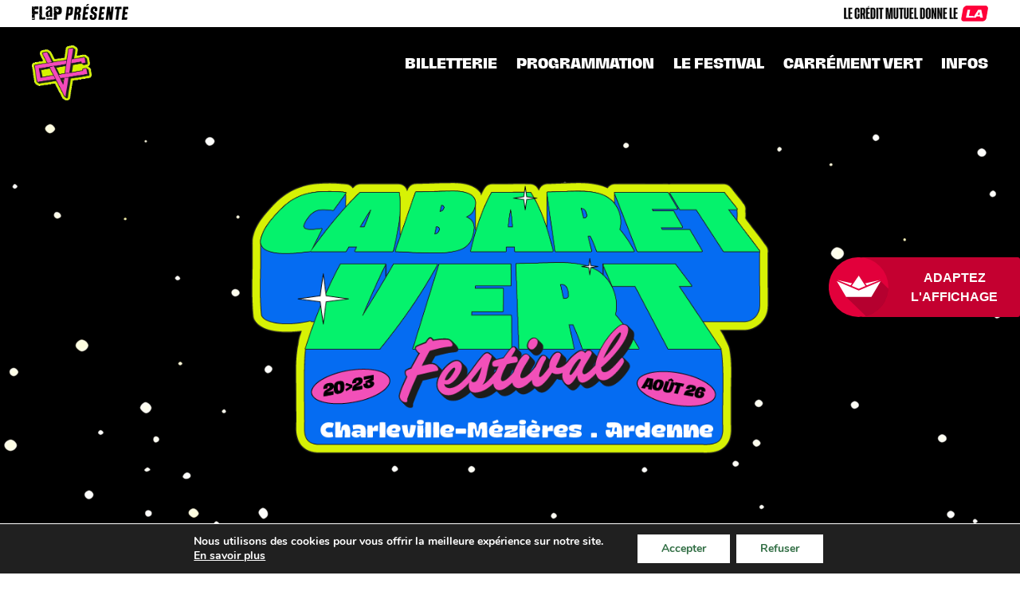

--- FILE ---
content_type: text/html; charset=UTF-8
request_url: https://cabaretvert.com/?fbclid=IwAR35MlFoZ6_hhbyg2FlxA-Gf5-mw-8aPrWKMlzkUFESd39-PbSDBhIIpZ9U
body_size: 24962
content:
<!DOCTYPE html>
<!--[if IE 7]>
<html class="ie ie7" lang="fr-FR">
<![endif]-->
<!--[if IE 8]>
<html class="ie ie8" lang="fr-FR">
<![endif]-->
<!--[if !(IE 7) & !(IE 8)]><!-->
<html lang="fr-FR">
<!--<![endif]-->
<head>
<meta charset="UTF-8" />
<meta name="viewport" content="width=device-width" />

<link rel="profile" href="https://gmpg.org/xfn/11" />
<link rel="pingback" href="https://cabaretvert.com/xmlrpc.php">
<link data-minify="1" href="https://cabaretvert.com/wp-content/cache/min/1/wp-content/themes/cabaretvert/css/fontawesome.css?ver=1768640854" rel="stylesheet" />
  <link data-minify="1" href="https://cabaretvert.com/wp-content/cache/min/1/wp-content/themes/cabaretvert/css/brands.css?ver=1768640854" rel="stylesheet" />
  <link data-minify="1" href="https://cabaretvert.com/wp-content/cache/min/1/wp-content/themes/cabaretvert/css/solid.css?ver=1768640854" rel="stylesheet" />
<link rel="icon" type="image/png" href="/nv2022/favicon.png" />
<script>
     (function () {
         var fs = document.createElement("script");
         fs.setAttribute("src", "https://cdn.facil-iti.app/tags/faciliti-tag.min.js");
         fs.dataset.applicationIdentifier = "1f7acee7-1457-4f83-9fa9-3fa59ea738d7";
         document.head.appendChild(fs);
     }());
</script>
<script
  src="https://code.jquery.com/jquery-3.7.1.min.js"
  integrity="sha256-/JqT3SQfawRcv/BIHPThkBvs0OEvtFFmqPF/lYI/Cxo="
  crossorigin="anonymous"></script>

  <!-- Xandr Universal Pixel - Initialization (include only once per page) -->
  <!--
  <script>
  !function(e,i){if(!e.pixie){var n=e.pixie=function(e,i,a){n.actionQueue.push({action:e,actionValue:i,params:a})};n.actionQueue=[];var a=i.createElement("script");a.async=!0,a.src="//acdn.adnxs.com/dmp/up/pixie.js";var t=i.getElementsByTagName("head")[0];t.insertBefore(a,t.firstChild)}}(window,document);
  pixie('init', '42c97d7c-df5e-4c7d-b6f0-d38964d3d752');
  </script>


  <script>
  pixie('event', 'PageView');
  </script>
  <noscript><img src="https://ib.adnxs.com/pixie?pi=42c97d7c-df5e-4c7d-b6f0-d38964d3d752&e=PageView&script=0" width="1" height="1" style="display:none"/></noscript>
  -->

<!--[if lt IE 9]>
<script src="https://cabaretvert.com/wp-content/themes/twentytwelve/js/html5.js?ver=3.7.0" type="text/javascript"></script>
<![endif]-->
<meta name='robots' content='index, follow, max-image-preview:large, max-snippet:-1, max-video-preview:-1' />

	<!-- This site is optimized with the Yoast SEO plugin v26.8 - https://yoast.com/product/yoast-seo-wordpress/ -->
	<title>Festival Cabaret Vert : du 20 au 23 août 2026</title>
<link data-rocket-preload as="style" href="https://fonts.googleapis.com/css?family=Montserrat%3A400%2C700%7CVarela%20Round%7CHind%20Siliguri%3A400%2C600%7CDosis%3A600%7CRoboto%3A100%2C400%7CRoboto%20Condensed%3A400%2C700%7CBree%20Serif%7CDroid%20Serif%3A400%7CMuli%3A700&#038;display=swap" rel="preload">
<link href="https://fonts.googleapis.com/css?family=Montserrat%3A400%2C700%7CVarela%20Round%7CHind%20Siliguri%3A400%2C600%7CDosis%3A600%7CRoboto%3A100%2C400%7CRoboto%20Condensed%3A400%2C700%7CBree%20Serif%7CDroid%20Serif%3A400%7CMuli%3A700&#038;display=swap" media="print" onload="this.media=&#039;all&#039;" rel="stylesheet">
<noscript data-wpr-hosted-gf-parameters=""><link rel="stylesheet" href="https://fonts.googleapis.com/css?family=Montserrat%3A400%2C700%7CVarela%20Round%7CHind%20Siliguri%3A400%2C600%7CDosis%3A600%7CRoboto%3A100%2C400%7CRoboto%20Condensed%3A400%2C700%7CBree%20Serif%7CDroid%20Serif%3A400%7CMuli%3A700&#038;display=swap"></noscript><link rel="preload" data-rocket-preload as="image" href="https://cabaretvert.com/wp-content/uploads/2025/11/sky.png" fetchpriority="high">
	<meta name="description" content="Programme, informations pratiques et billetterie du festival Le Cabaret Vert 2026 dans le Square Bayard à Charleville-Mézières." />
	<link rel="canonical" href="https://cabaretvert.com/" />
	<meta property="og:locale" content="fr_FR" />
	<meta property="og:type" content="website" />
	<meta property="og:title" content="Festival Cabaret Vert : du 20 au 23 août 2026" />
	<meta property="og:description" content="Programme, informations pratiques et billetterie du festival Le Cabaret Vert 2026 dans le Square Bayard à Charleville-Mézières." />
	<meta property="og:url" content="https://cabaretvert.com/" />
	<meta property="og:site_name" content="Festival Cabaret Vert : du 20 au 23 août 2026" />
	<meta property="article:modified_time" content="2025-11-19T13:08:59+00:00" />
	<meta name="twitter:card" content="summary_large_image" />
	<script type="application/ld+json" class="yoast-schema-graph">{"@context":"https://schema.org","@graph":[{"@type":"WebPage","@id":"https://cabaretvert.com/","url":"https://cabaretvert.com/","name":"Festival Cabaret Vert : du 20 au 23 août 2026","isPartOf":{"@id":"https://cabaretvert.com/#website"},"datePublished":"2025-11-19T11:21:03+00:00","dateModified":"2025-11-19T13:08:59+00:00","description":"Programme, informations pratiques et billetterie du festival Le Cabaret Vert 2026 dans le Square Bayard à Charleville-Mézières.","breadcrumb":{"@id":"https://cabaretvert.com/#breadcrumb"},"inLanguage":"fr-FR","potentialAction":[{"@type":"ReadAction","target":["https://cabaretvert.com/"]}]},{"@type":"BreadcrumbList","@id":"https://cabaretvert.com/#breadcrumb","itemListElement":[{"@type":"ListItem","position":1,"name":"Accueil"}]},{"@type":"WebSite","@id":"https://cabaretvert.com/#website","url":"https://cabaretvert.com/","name":"Festival Cabaret Vert : du 20 au 23 août 2026","description":"","potentialAction":[{"@type":"SearchAction","target":{"@type":"EntryPoint","urlTemplate":"https://cabaretvert.com/?s={search_term_string}"},"query-input":{"@type":"PropertyValueSpecification","valueRequired":true,"valueName":"search_term_string"}}],"inLanguage":"fr-FR"}]}</script>
	<!-- / Yoast SEO plugin. -->


<link rel='dns-prefetch' href='//fonts.googleapis.com' />
<link href='https://fonts.gstatic.com' crossorigin rel='preconnect' />
<link rel="alternate" type="application/rss+xml" title="Festival Cabaret Vert : du 20 au 23 août 2026 &raquo; Flux" href="https://cabaretvert.com/feed/" />
<link rel="alternate" title="oEmbed (JSON)" type="application/json+oembed" href="https://cabaretvert.com/wp-json/oembed/1.0/embed?url=https%3A%2F%2Fcabaretvert.com%2F" />
<link rel="alternate" title="oEmbed (XML)" type="text/xml+oembed" href="https://cabaretvert.com/wp-json/oembed/1.0/embed?url=https%3A%2F%2Fcabaretvert.com%2F&#038;format=xml" />
<style id='wp-img-auto-sizes-contain-inline-css' type='text/css'>
img:is([sizes=auto i],[sizes^="auto," i]){contain-intrinsic-size:3000px 1500px}
/*# sourceURL=wp-img-auto-sizes-contain-inline-css */
</style>
<style id='wp-emoji-styles-inline-css' type='text/css'>

	img.wp-smiley, img.emoji {
		display: inline !important;
		border: none !important;
		box-shadow: none !important;
		height: 1em !important;
		width: 1em !important;
		margin: 0 0.07em !important;
		vertical-align: -0.1em !important;
		background: none !important;
		padding: 0 !important;
	}
/*# sourceURL=wp-emoji-styles-inline-css */
</style>
<style id='wp-block-library-inline-css' type='text/css'>
:root{--wp-block-synced-color:#7a00df;--wp-block-synced-color--rgb:122,0,223;--wp-bound-block-color:var(--wp-block-synced-color);--wp-editor-canvas-background:#ddd;--wp-admin-theme-color:#007cba;--wp-admin-theme-color--rgb:0,124,186;--wp-admin-theme-color-darker-10:#006ba1;--wp-admin-theme-color-darker-10--rgb:0,107,160.5;--wp-admin-theme-color-darker-20:#005a87;--wp-admin-theme-color-darker-20--rgb:0,90,135;--wp-admin-border-width-focus:2px}@media (min-resolution:192dpi){:root{--wp-admin-border-width-focus:1.5px}}.wp-element-button{cursor:pointer}:root .has-very-light-gray-background-color{background-color:#eee}:root .has-very-dark-gray-background-color{background-color:#313131}:root .has-very-light-gray-color{color:#eee}:root .has-very-dark-gray-color{color:#313131}:root .has-vivid-green-cyan-to-vivid-cyan-blue-gradient-background{background:linear-gradient(135deg,#00d084,#0693e3)}:root .has-purple-crush-gradient-background{background:linear-gradient(135deg,#34e2e4,#4721fb 50%,#ab1dfe)}:root .has-hazy-dawn-gradient-background{background:linear-gradient(135deg,#faaca8,#dad0ec)}:root .has-subdued-olive-gradient-background{background:linear-gradient(135deg,#fafae1,#67a671)}:root .has-atomic-cream-gradient-background{background:linear-gradient(135deg,#fdd79a,#004a59)}:root .has-nightshade-gradient-background{background:linear-gradient(135deg,#330968,#31cdcf)}:root .has-midnight-gradient-background{background:linear-gradient(135deg,#020381,#2874fc)}:root{--wp--preset--font-size--normal:16px;--wp--preset--font-size--huge:42px}.has-regular-font-size{font-size:1em}.has-larger-font-size{font-size:2.625em}.has-normal-font-size{font-size:var(--wp--preset--font-size--normal)}.has-huge-font-size{font-size:var(--wp--preset--font-size--huge)}.has-text-align-center{text-align:center}.has-text-align-left{text-align:left}.has-text-align-right{text-align:right}.has-fit-text{white-space:nowrap!important}#end-resizable-editor-section{display:none}.aligncenter{clear:both}.items-justified-left{justify-content:flex-start}.items-justified-center{justify-content:center}.items-justified-right{justify-content:flex-end}.items-justified-space-between{justify-content:space-between}.screen-reader-text{border:0;clip-path:inset(50%);height:1px;margin:-1px;overflow:hidden;padding:0;position:absolute;width:1px;word-wrap:normal!important}.screen-reader-text:focus{background-color:#ddd;clip-path:none;color:#444;display:block;font-size:1em;height:auto;left:5px;line-height:normal;padding:15px 23px 14px;text-decoration:none;top:5px;width:auto;z-index:100000}html :where(.has-border-color){border-style:solid}html :where([style*=border-top-color]){border-top-style:solid}html :where([style*=border-right-color]){border-right-style:solid}html :where([style*=border-bottom-color]){border-bottom-style:solid}html :where([style*=border-left-color]){border-left-style:solid}html :where([style*=border-width]){border-style:solid}html :where([style*=border-top-width]){border-top-style:solid}html :where([style*=border-right-width]){border-right-style:solid}html :where([style*=border-bottom-width]){border-bottom-style:solid}html :where([style*=border-left-width]){border-left-style:solid}html :where(img[class*=wp-image-]){height:auto;max-width:100%}:where(figure){margin:0 0 1em}html :where(.is-position-sticky){--wp-admin--admin-bar--position-offset:var(--wp-admin--admin-bar--height,0px)}@media screen and (max-width:600px){html :where(.is-position-sticky){--wp-admin--admin-bar--position-offset:0px}}
/*wp_block_styles_on_demand_placeholder:6976d30887a03*/
/*# sourceURL=wp-block-library-inline-css */
</style>
<style id='classic-theme-styles-inline-css' type='text/css'>
/*! This file is auto-generated */
.wp-block-button__link{color:#fff;background-color:#32373c;border-radius:9999px;box-shadow:none;text-decoration:none;padding:calc(.667em + 2px) calc(1.333em + 2px);font-size:1.125em}.wp-block-file__button{background:#32373c;color:#fff;text-decoration:none}
/*# sourceURL=/wp-includes/css/classic-themes.min.css */
</style>
<link rel='stylesheet' id='responsive-lightbox-tosrus-css' href='https://cabaretvert.com/wp-content/plugins/responsive-lightbox/assets/tosrus/jquery.tosrus.min.css?ver=2.5.0' type='text/css' media='all' />
<link data-minify="1" rel='stylesheet' id='sbttb-fonts-css' href='https://cabaretvert.com/wp-content/cache/min/1/wp-content/plugins/smooth-back-to-top-button/assets/css/sbttb-fonts.css?ver=1768640854' type='text/css' media='all' />
<link data-minify="1" rel='stylesheet' id='sbttb-style-css' href='https://cabaretvert.com/wp-content/cache/min/1/wp-content/plugins/smooth-back-to-top-button/assets/css/smooth-back-to-top-button.css?ver=1768640854' type='text/css' media='all' />
<link data-minify="1" rel='stylesheet' id='bonfire-taptap-css-css' href='https://cabaretvert.com/wp-content/cache/min/1/wp-content/plugins/taptap-by-bonfire/taptap.css?ver=1768640854' type='text/css' media='all' />

<link data-minify="1" rel='stylesheet' id='taptap-fontawesome-css' href='https://cabaretvert.com/wp-content/cache/min/1/wp-content/plugins/taptap-by-bonfire/fonts/font-awesome/css/font-awesome.min.css?ver=1768640854' type='text/css' media='all' />
<link data-minify="1" rel='stylesheet' id='parent-style-css' href='https://cabaretvert.com/wp-content/cache/min/1/wp-content/themes/twentytwelve/style.css?ver=1768640854' type='text/css' media='all' />
<link data-minify="1" rel='stylesheet' id='twentytwelve-fonts-css' href='https://cabaretvert.com/wp-content/cache/min/1/wp-content/themes/twentytwelve/fonts/font-open-sans.css?ver=1768640854' type='text/css' media='all' />
<link data-minify="1" rel='stylesheet' id='twentytwelve-style-css' href='https://cabaretvert.com/wp-content/cache/min/1/wp-content/themes/cabaretvert/style.css?ver=1768640854' type='text/css' media='all' />
<link data-minify="1" rel='stylesheet' id='twentytwelve-block-style-css' href='https://cabaretvert.com/wp-content/cache/min/1/wp-content/themes/twentytwelve/css/blocks.css?ver=1768640854' type='text/css' media='all' />
<link rel='stylesheet' id='fancybox-css' href='https://cabaretvert.com/wp-content/plugins/easy-fancybox/fancybox/1.5.4/jquery.fancybox.min.css?ver=509988485e939a75fce250e007b33708' type='text/css' media='screen' />
<style id='fancybox-inline-css' type='text/css'>
#fancybox-content{border-color:#ffffff;}#fancybox-title,#fancybox-title-float-main{color:#fff}
/*# sourceURL=fancybox-inline-css */
</style>
<link data-minify="1" rel='stylesheet' id='forget-about-shortcode-buttons-css' href='https://cabaretvert.com/wp-content/cache/min/1/wp-content/plugins/forget-about-shortcode-buttons/public/css/button-styles.css?ver=1768640854' type='text/css' media='all' />
<link data-minify="1" rel='stylesheet' id='moove_gdpr_frontend-css' href='https://cabaretvert.com/wp-content/cache/min/1/wp-content/plugins/gdpr-cookie-compliance/dist/styles/gdpr-main.css?ver=1768640854' type='text/css' media='all' />
<style id='moove_gdpr_frontend-inline-css' type='text/css'>
#moove_gdpr_cookie_modal,#moove_gdpr_cookie_info_bar,.gdpr_cookie_settings_shortcode_content{font-family:&#039;Nunito&#039;,sans-serif}#moove_gdpr_save_popup_settings_button{background-color:#373737;color:#fff}#moove_gdpr_save_popup_settings_button:hover{background-color:#000}#moove_gdpr_cookie_info_bar .moove-gdpr-info-bar-container .moove-gdpr-info-bar-content a.mgbutton,#moove_gdpr_cookie_info_bar .moove-gdpr-info-bar-container .moove-gdpr-info-bar-content button.mgbutton{background-color:#aad1da}#moove_gdpr_cookie_modal .moove-gdpr-modal-content .moove-gdpr-modal-footer-content .moove-gdpr-button-holder a.mgbutton,#moove_gdpr_cookie_modal .moove-gdpr-modal-content .moove-gdpr-modal-footer-content .moove-gdpr-button-holder button.mgbutton,.gdpr_cookie_settings_shortcode_content .gdpr-shr-button.button-green{background-color:#aad1da;border-color:#aad1da}#moove_gdpr_cookie_modal .moove-gdpr-modal-content .moove-gdpr-modal-footer-content .moove-gdpr-button-holder a.mgbutton:hover,#moove_gdpr_cookie_modal .moove-gdpr-modal-content .moove-gdpr-modal-footer-content .moove-gdpr-button-holder button.mgbutton:hover,.gdpr_cookie_settings_shortcode_content .gdpr-shr-button.button-green:hover{background-color:#fff;color:#aad1da}#moove_gdpr_cookie_modal .moove-gdpr-modal-content .moove-gdpr-modal-close i,#moove_gdpr_cookie_modal .moove-gdpr-modal-content .moove-gdpr-modal-close span.gdpr-icon{background-color:#aad1da;border:1px solid #aad1da}#moove_gdpr_cookie_info_bar span.moove-gdpr-infobar-allow-all.focus-g,#moove_gdpr_cookie_info_bar span.moove-gdpr-infobar-allow-all:focus,#moove_gdpr_cookie_info_bar button.moove-gdpr-infobar-allow-all.focus-g,#moove_gdpr_cookie_info_bar button.moove-gdpr-infobar-allow-all:focus,#moove_gdpr_cookie_info_bar span.moove-gdpr-infobar-reject-btn.focus-g,#moove_gdpr_cookie_info_bar span.moove-gdpr-infobar-reject-btn:focus,#moove_gdpr_cookie_info_bar button.moove-gdpr-infobar-reject-btn.focus-g,#moove_gdpr_cookie_info_bar button.moove-gdpr-infobar-reject-btn:focus,#moove_gdpr_cookie_info_bar span.change-settings-button.focus-g,#moove_gdpr_cookie_info_bar span.change-settings-button:focus,#moove_gdpr_cookie_info_bar button.change-settings-button.focus-g,#moove_gdpr_cookie_info_bar button.change-settings-button:focus{-webkit-box-shadow:0 0 1px 3px #aad1da;-moz-box-shadow:0 0 1px 3px #aad1da;box-shadow:0 0 1px 3px #aad1da}#moove_gdpr_cookie_modal .moove-gdpr-modal-content .moove-gdpr-modal-close i:hover,#moove_gdpr_cookie_modal .moove-gdpr-modal-content .moove-gdpr-modal-close span.gdpr-icon:hover,#moove_gdpr_cookie_info_bar span[data-href]>u.change-settings-button{color:#aad1da}#moove_gdpr_cookie_modal .moove-gdpr-modal-content .moove-gdpr-modal-left-content #moove-gdpr-menu li.menu-item-selected a span.gdpr-icon,#moove_gdpr_cookie_modal .moove-gdpr-modal-content .moove-gdpr-modal-left-content #moove-gdpr-menu li.menu-item-selected button span.gdpr-icon{color:inherit}#moove_gdpr_cookie_modal .moove-gdpr-modal-content .moove-gdpr-modal-left-content #moove-gdpr-menu li a span.gdpr-icon,#moove_gdpr_cookie_modal .moove-gdpr-modal-content .moove-gdpr-modal-left-content #moove-gdpr-menu li button span.gdpr-icon{color:inherit}#moove_gdpr_cookie_modal .gdpr-acc-link{line-height:0;font-size:0;color:transparent;position:absolute}#moove_gdpr_cookie_modal .moove-gdpr-modal-content .moove-gdpr-modal-close:hover i,#moove_gdpr_cookie_modal .moove-gdpr-modal-content .moove-gdpr-modal-left-content #moove-gdpr-menu li a,#moove_gdpr_cookie_modal .moove-gdpr-modal-content .moove-gdpr-modal-left-content #moove-gdpr-menu li button,#moove_gdpr_cookie_modal .moove-gdpr-modal-content .moove-gdpr-modal-left-content #moove-gdpr-menu li button i,#moove_gdpr_cookie_modal .moove-gdpr-modal-content .moove-gdpr-modal-left-content #moove-gdpr-menu li a i,#moove_gdpr_cookie_modal .moove-gdpr-modal-content .moove-gdpr-tab-main .moove-gdpr-tab-main-content a:hover,#moove_gdpr_cookie_info_bar.moove-gdpr-dark-scheme .moove-gdpr-info-bar-container .moove-gdpr-info-bar-content a.mgbutton:hover,#moove_gdpr_cookie_info_bar.moove-gdpr-dark-scheme .moove-gdpr-info-bar-container .moove-gdpr-info-bar-content button.mgbutton:hover,#moove_gdpr_cookie_info_bar.moove-gdpr-dark-scheme .moove-gdpr-info-bar-container .moove-gdpr-info-bar-content a:hover,#moove_gdpr_cookie_info_bar.moove-gdpr-dark-scheme .moove-gdpr-info-bar-container .moove-gdpr-info-bar-content button:hover,#moove_gdpr_cookie_info_bar.moove-gdpr-dark-scheme .moove-gdpr-info-bar-container .moove-gdpr-info-bar-content span.change-settings-button:hover,#moove_gdpr_cookie_info_bar.moove-gdpr-dark-scheme .moove-gdpr-info-bar-container .moove-gdpr-info-bar-content button.change-settings-button:hover,#moove_gdpr_cookie_info_bar.moove-gdpr-dark-scheme .moove-gdpr-info-bar-container .moove-gdpr-info-bar-content u.change-settings-button:hover,#moove_gdpr_cookie_info_bar span[data-href]>u.change-settings-button,#moove_gdpr_cookie_info_bar.moove-gdpr-dark-scheme .moove-gdpr-info-bar-container .moove-gdpr-info-bar-content a.mgbutton.focus-g,#moove_gdpr_cookie_info_bar.moove-gdpr-dark-scheme .moove-gdpr-info-bar-container .moove-gdpr-info-bar-content button.mgbutton.focus-g,#moove_gdpr_cookie_info_bar.moove-gdpr-dark-scheme .moove-gdpr-info-bar-container .moove-gdpr-info-bar-content a.focus-g,#moove_gdpr_cookie_info_bar.moove-gdpr-dark-scheme .moove-gdpr-info-bar-container .moove-gdpr-info-bar-content button.focus-g,#moove_gdpr_cookie_info_bar.moove-gdpr-dark-scheme .moove-gdpr-info-bar-container .moove-gdpr-info-bar-content a.mgbutton:focus,#moove_gdpr_cookie_info_bar.moove-gdpr-dark-scheme .moove-gdpr-info-bar-container .moove-gdpr-info-bar-content button.mgbutton:focus,#moove_gdpr_cookie_info_bar.moove-gdpr-dark-scheme .moove-gdpr-info-bar-container .moove-gdpr-info-bar-content a:focus,#moove_gdpr_cookie_info_bar.moove-gdpr-dark-scheme .moove-gdpr-info-bar-container .moove-gdpr-info-bar-content button:focus,#moove_gdpr_cookie_info_bar.moove-gdpr-dark-scheme .moove-gdpr-info-bar-container .moove-gdpr-info-bar-content span.change-settings-button.focus-g,span.change-settings-button:focus,button.change-settings-button.focus-g,button.change-settings-button:focus,#moove_gdpr_cookie_info_bar.moove-gdpr-dark-scheme .moove-gdpr-info-bar-container .moove-gdpr-info-bar-content u.change-settings-button.focus-g,#moove_gdpr_cookie_info_bar.moove-gdpr-dark-scheme .moove-gdpr-info-bar-container .moove-gdpr-info-bar-content u.change-settings-button:focus{color:#aad1da}#moove_gdpr_cookie_modal .moove-gdpr-branding.focus-g span,#moove_gdpr_cookie_modal .moove-gdpr-modal-content .moove-gdpr-tab-main a.focus-g,#moove_gdpr_cookie_modal .moove-gdpr-modal-content .moove-gdpr-tab-main .gdpr-cd-details-toggle.focus-g{color:#aad1da}#moove_gdpr_cookie_modal.gdpr_lightbox-hide{display:none}#moove_gdpr_cookie_info_bar .moove-gdpr-info-bar-container .moove-gdpr-info-bar-content a.mgbutton,#moove_gdpr_cookie_info_bar .moove-gdpr-info-bar-container .moove-gdpr-info-bar-content button.mgbutton,#moove_gdpr_cookie_modal .moove-gdpr-modal-content .moove-gdpr-modal-footer-content .moove-gdpr-button-holder a.mgbutton,#moove_gdpr_cookie_modal .moove-gdpr-modal-content .moove-gdpr-modal-footer-content .moove-gdpr-button-holder button.mgbutton,.gdpr-shr-button,#moove_gdpr_cookie_info_bar .moove-gdpr-infobar-close-btn{border-radius:0}
/*# sourceURL=moove_gdpr_frontend-inline-css */
</style>
<script type="text/javascript" src="https://cabaretvert.com/wp-includes/js/jquery/jquery.min.js?ver=3.7.1" id="jquery-core-js"></script>
<script type="text/javascript" src="https://cabaretvert.com/wp-includes/js/jquery/jquery-migrate.min.js?ver=3.4.1" id="jquery-migrate-js"></script>
<script type="text/javascript" src="https://cabaretvert.com/wp-content/plugins/responsive-lightbox/assets/dompurify/purify.min.js?ver=3.3.1" id="dompurify-js"></script>
<script type="text/javascript" id="responsive-lightbox-sanitizer-js-before">
/* <![CDATA[ */
window.RLG = window.RLG || {}; window.RLG.sanitizeAllowedHosts = ["youtube.com","www.youtube.com","youtu.be","vimeo.com","player.vimeo.com"];
//# sourceURL=responsive-lightbox-sanitizer-js-before
/* ]]> */
</script>
<script type="text/javascript" src="https://cabaretvert.com/wp-content/plugins/responsive-lightbox/js/sanitizer.js?ver=2.6.1" id="responsive-lightbox-sanitizer-js"></script>
<script type="text/javascript" src="https://cabaretvert.com/wp-content/plugins/responsive-lightbox/assets/tosrus/jquery.tosrus.min.js?ver=2.5.0" id="responsive-lightbox-tosrus-js"></script>
<script type="text/javascript" src="https://cabaretvert.com/wp-includes/js/underscore.min.js?ver=1.13.7" id="underscore-js"></script>
<script type="text/javascript" src="https://cabaretvert.com/wp-content/plugins/responsive-lightbox/assets/infinitescroll/infinite-scroll.pkgd.min.js?ver=4.0.1" id="responsive-lightbox-infinite-scroll-js"></script>
<script type="text/javascript" id="responsive-lightbox-js-before">
/* <![CDATA[ */
var rlArgs = {"script":"tosrus","selector":"lightbox","customEvents":"","activeGalleries":true,"effect":"slide","infinite":true,"keys":true,"autoplay":true,"pauseOnHover":true,"timeout":3000,"pagination":false,"paginationType":"thumbnails","closeOnClick":true,"woocommerce_gallery":false,"ajaxurl":"https:\/\/cabaretvert.com\/wp-admin\/admin-ajax.php","nonce":"6bc3ecfe8f","preview":false,"postId":11796,"scriptExtension":false};

//# sourceURL=responsive-lightbox-js-before
/* ]]> */
</script>
<script type="text/javascript" src="https://cabaretvert.com/wp-content/plugins/responsive-lightbox/js/front.js?ver=2.6.1" id="responsive-lightbox-js"></script>
<script type="text/javascript" src="https://cabaretvert.com/wp-content/plugins/taptap-by-bonfire/taptap-accordion-full-link.js?ver=1" id="bonfire-taptap-accordion-full-link-js"></script>
<script type="text/javascript" src="https://cabaretvert.com/wp-content/themes/twentytwelve/js/navigation.js?ver=20250303" id="twentytwelve-navigation-js" defer="defer" data-wp-strategy="defer"></script>
<link rel="https://api.w.org/" href="https://cabaretvert.com/wp-json/" /><link rel="alternate" title="JSON" type="application/json" href="https://cabaretvert.com/wp-json/wp/v2/pages/11796" /><link rel="EditURI" type="application/rsd+xml" title="RSD" href="https://cabaretvert.com/xmlrpc.php?rsd" />

<link rel='shortlink' href='https://cabaretvert.com/' />
 <style> .ppw-ppf-input-container { background-color: !important; padding: px!important; border-radius: px!important; } .ppw-ppf-input-container div.ppw-ppf-headline { font-size: px!important; font-weight: !important; color: !important; } .ppw-ppf-input-container div.ppw-ppf-desc { font-size: px!important; font-weight: !important; color: !important; } .ppw-ppf-input-container label.ppw-pwd-label { font-size: px!important; font-weight: !important; color: !important; } div.ppwp-wrong-pw-error { font-size: px!important; font-weight: !important; color: #dc3232!important; background: !important; } .ppw-ppf-input-container input[type='submit'] { color: !important; background: !important; } .ppw-ppf-input-container input[type='submit']:hover { color: !important; background: !important; } .ppw-ppf-desc-below { font-size: px!important; font-weight: !important; color: !important; } </style>  <style> .ppw-form { background-color: !important; padding: px!important; border-radius: px!important; } .ppw-headline.ppw-pcp-pf-headline { font-size: px!important; font-weight: !important; color: !important; } .ppw-description.ppw-pcp-pf-desc { font-size: px!important; font-weight: !important; color: !important; } .ppw-pcp-pf-desc-above-btn { display: block; } .ppw-pcp-pf-desc-below-form { font-size: px!important; font-weight: !important; color: !important; } .ppw-input label.ppw-pcp-password-label { font-size: px!important; font-weight: !important; color: !important; } .ppw-form input[type='submit'] { color: !important; background: !important; } .ppw-form input[type='submit']:hover { color: !important; background: !important; } div.ppw-error.ppw-pcp-pf-error-msg { font-size: px!important; font-weight: !important; color: #dc3232!important; background: !important; } </style> 
            <style type="text/css">
                .progress-wrap {
                    bottom: 100px;
                    height: 40px;
                    width: 40px;
                    border-radius: 40px;
                    background-color: #000000;
                    box-shadow: inset 0 0 0 2px #ffffff;
                }

                .progress-wrap.btn-left-side {
                    left: 37px;
                }

                .progress-wrap.btn-right-side {
                    right: 37px;
                }

				.progress-wrap.btn-center {
					inset-inline: 0;
					margin-inline: auto;
				}

                .progress-wrap::after {
                    width: 40px;
                    height: 40px;
                    color: #ffffff;
                    font-size: 24px;
                    content: '\e90c';
                    line-height: 40px;
                }

                .progress-wrap:hover::after {
                    color: #ffffff;
                }

                .progress-wrap svg.progress-circle path {
                    stroke: #ffffff;
                    stroke-width: 4px;
                }

                
                
                                @media only screen and (max-width: 767px) {
                    .progress-wrap {
                        display: none;
                    }
                }
                
            </style>

			<!-- BEGIN CUSTOM COLORS (WP THEME CUSTOMIZER) -->
<style>
/**************************************************************
*** CUSTOM COLORS + SETTINGS
**************************************************************/
/* show hovers on non-touch devices only */
/* menu label */
.taptap-menu-button-wrapper:hover .taptap-menu-button-label { color:; }
/* logo hover */
.taptap-logo a:hover { color:; }
/* search label hover */
.taptap-search-button-wrapper:hover .taptap-search-button-label { color:; }
/* search button hover*/
.taptap-search-button-wrapper:hover .taptap-search-button { border-color:#ddd; }
.taptap-search-button-wrapper:hover .taptap-search-button::after { background-color:#ddd; }
/* search close button hover */
.taptap-search-close-wrapper:hover .taptap-search-close-inner::before,
.taptap-search-close-wrapper:hover .taptap-search-close-inner::after { background-color:#ddd; }
/* search clear field button hover */
.taptap-search-clear-wrapper:hover .taptap-search-clear { background-color:#666; }
/* current menu item hover */
.taptap-by-bonfire ul li.current-menu-item.full-item-arrow-hover > a,
.taptap-by-bonfire ul li.current-menu-item > a:hover { color:; }
/* current submenu item hover */
.taptap-by-bonfire .sub-menu .current-menu-item.full-item-arrow-hover > a,
.taptap-by-bonfire .sub-menu .current-menu-item > a:hover { color:; }
/* menu item icon hover */
.taptap-by-bonfire ul li a:hover i,
.taptap-by-bonfire ul li.full-item-arrow-hover a i { color:; }
/* submenu item icon hover */
.taptap-by-bonfire .sub-menu a:hover i,
.taptap-by-bonfire .sub-menu .full-item-arrow-hover a i { color:; }
/* menu item hovers */
.taptap-by-bonfire ul li.full-item-arrow-hover > a,
.taptap-by-bonfire ul li a:hover { color:#E4D7D7; }
.taptap-by-bonfire ul.sub-menu li.full-item-arrow-hover > a,
.taptap-by-bonfire ul.sub-menu li a:hover { color:#77787C; }
/* submenu arrow hover */
.full-item-arrow-hover > .taptap-sub-arrow .taptap-sub-arrow-inner::before,
.full-item-arrow-hover > .taptap-sub-arrow .taptap-sub-arrow-inner::after,
.taptap-sub-arrow:hover .taptap-sub-arrow-inner::before,
.taptap-sub-arrow:hover .taptap-sub-arrow-inner::after { background-color:#fff; }
/* menu button hover */
.taptap-menu-button-wrapper:hover .taptap-main-menu-button:before,
.taptap-menu-button-wrapper:hover .taptap-main-menu-button div.taptap-main-menu-button-middle:before,
.taptap-menu-button-wrapper:hover .taptap-main-menu-button:after,
.taptap-menu-button-wrapper:hover .taptap-main-menu-button-two:before,
.taptap-menu-button-wrapper:hover .taptap-main-menu-button-two div.taptap-main-menu-button-two-middle:before,
.taptap-menu-button-wrapper:hover .taptap-main-menu-button-two:after,
.taptap-menu-button-wrapper:hover .taptap-main-menu-button-three:before,
.taptap-menu-button-wrapper:hover .taptap-main-menu-button-three div.taptap-main-menu-button-three-middle:before,
.taptap-menu-button-wrapper:hover .taptap-main-menu-button-three:after,
.taptap-menu-button-wrapper:hover .taptap-main-menu-button-four:before,
.taptap-menu-button-wrapper:hover .taptap-main-menu-button-four div.taptap-main-menu-button-four-middle:before,
.taptap-menu-button-wrapper:hover .taptap-main-menu-button-four:after,
.taptap-menu-button-wrapper:hover .taptap-main-menu-button-five:before,
.taptap-menu-button-wrapper:hover .taptap-main-menu-button-five div.taptap-main-menu-button-five-middle:before,
.taptap-menu-button-wrapper:hover .taptap-main-menu-button-five:after,
.taptap-menu-button-wrapper:hover .taptap-main-menu-button-six:before,
.taptap-menu-button-wrapper:hover .taptap-main-menu-button-six:after {
    background-color:#ffffff;
}
/* menu bars hover (if menu opened) */
.taptap-menu-active:hover .taptap-main-menu-button:before,
.taptap-menu-active:hover .taptap-main-menu-button div.taptap-main-menu-button-middle:before,
.taptap-menu-active:hover .taptap-main-menu-button:after,
.taptap-menu-active:hover .taptap-main-menu-button-two:before,
.taptap-menu-active:hover .taptap-main-menu-button-two div.taptap-main-menu-button-two-middle:before,
.taptap-menu-active:hover .taptap-main-menu-button-two:after,
.taptap-menu-active:hover .taptap-main-menu-button-three:before,
.taptap-menu-active:hover .taptap-main-menu-button-three div.taptap-main-menu-button-three-middle:before,
.taptap-menu-active:hover .taptap-main-menu-button-three:after,
.taptap-menu-active:hover .taptap-main-menu-button-four:before,
.taptap-menu-active:hover .taptap-main-menu-button-four div.taptap-main-menu-button-four-middle:before,
.taptap-menu-active:hover .taptap-main-menu-button-four:after,
.taptap-menu-active:hover .taptap-main-menu-button-five:before,
.taptap-menu-active:hover .taptap-main-menu-button-five div.taptap-main-menu-button-five-middle:before,
.taptap-menu-active:hover .taptap-main-menu-button-five:after,
.taptap-menu-active:hover .taptap-main-menu-button-six:before,
.taptap-menu-active:hover .taptap-main-menu-button-six:after {
    background-color:#ffffff;
}        

/* MENU BUTTON */
/* menu button opacity */
.taptap-menu-button-wrapper { opacity:; }
/* menu button */
.taptap-main-menu-button:before,
.taptap-main-menu-button div.taptap-main-menu-button-middle:before,
.taptap-main-menu-button:after,
.taptap-main-menu-button-two:before,
.taptap-main-menu-button-two div.taptap-main-menu-button-two-middle:before,
.taptap-main-menu-button-two:after,
.taptap-main-menu-button-three:before,
.taptap-main-menu-button-three div.taptap-main-menu-button-three-middle:before,
.taptap-main-menu-button-three:after,
.taptap-main-menu-button-four:before,
.taptap-main-menu-button-four div.taptap-main-menu-button-four-middle:before,
.taptap-main-menu-button-four:after,
.taptap-main-menu-button-five:before,
.taptap-main-menu-button-five div.taptap-main-menu-button-five-middle:before,
.taptap-main-menu-button-five:after,
.taptap-main-menu-button-six:before,
.taptap-main-menu-button-six:after {
    background-color:#ffffff;
    }
/* menu button (if menu opened) */
.taptap-menu-active .taptap-main-menu-button:before,
.taptap-menu-active .taptap-main-menu-button div.taptap-main-menu-button-middle:before,
.taptap-menu-active .taptap-main-menu-button:after,
.taptap-menu-active .taptap-main-menu-button-two:before,
.taptap-menu-active .taptap-main-menu-button-two div.taptap-main-menu-button-two-middle:before,
.taptap-menu-active .taptap-main-menu-button-two:after,
.taptap-menu-active .taptap-main-menu-button-three:before,
.taptap-menu-active .taptap-main-menu-button-three div.taptap-main-menu-button-three-middle:before,
.taptap-menu-active .taptap-main-menu-button-three:after,
.taptap-menu-active .taptap-main-menu-button-four:before,
.taptap-menu-active .taptap-main-menu-button-four div.taptap-main-menu-button-four-middle:before,
.taptap-menu-active .taptap-main-menu-button-four:after,
.taptap-menu-active .taptap-main-menu-button-five:before,
.taptap-menu-active .taptap-main-menu-button-five div.taptap-main-menu-button-five-middle:before,
.taptap-menu-active .taptap-main-menu-button-five:after,
.taptap-menu-active .taptap-main-menu-button-six:before,
.taptap-menu-active .taptap-main-menu-button-six:after { background-color:#ffffff; }
/* menu button animations (-/X) */
/* X SIGN ANIMATION */
    /* button style #1 top bar*/
    .taptap-menu-active .taptap-main-menu-button:before {
        transform:translateY(9px) rotate(45deg);
        -moz-transform:translateY(9px) rotate(45deg);
        -webkit-transform:translateY(9px) rotate(45deg);
    }
    /* button style #1 bottom bar*/
    .taptap-menu-active .taptap-main-menu-button:after {
        transform:translateY(-9px) rotate(-45deg);
        -moz-transform:translateY(-9px) rotate(-45deg);
        -webkit-transform:translateY(-9px) rotate(-45deg);
    }
    /* button style #1 middle bar*/
    .taptap-menu-active div.taptap-main-menu-button-middle:before {
        opacity:0;
        pointer-events:none;
        
        -webkit-transform:translateX(-20px);
        -moz-transform:translateX(-20px);
        transform:translateX(-20px);
        
        -webkit-transition:all .25s ease, opacity .25s ease .025s;
        -moz-transition:all .25s ease, opacity .25s ease .025s;
        transition:all .25s ease, opacity .25s ease .025s;
    }
    /* button style #2 top bar*/
    .taptap-menu-active .taptap-main-menu-button-two:before {
        transform:translateY(9px) rotate(45deg);
        -moz-transform:translateY(9px) rotate(45deg);
        -webkit-transform:translateY(9px) rotate(45deg);
    }
    .taptap-menu-active .taptap-main-menu-button-two:hover:before { width:30px; }
    /* button style #2 bottom bar*/
    .taptap-menu-active .taptap-main-menu-button-two:after {
        width:30px;
        margin-left:0;
        transform:translateY(-9px) rotate(-45deg);
        -moz-transform:translateY(-9px) rotate(-45deg);
        -webkit-transform:translateY(-9px) rotate(-45deg);
    }
    /* button style #2 middle bar*/
    .taptap-menu-active div.taptap-main-menu-button-two-middle:before {
        opacity:0;
        pointer-events:none;
        
        -webkit-transform:translateX(-20px);
        -moz-transform:translateX(-20px);
        transform:translateX(-20px);
        
        -webkit-transition:all .25s ease, opacity .25s ease .025s;
        -moz-transition:all .25s ease, opacity .25s ease .025s;
        transition:all .25s ease, opacity .25s ease .025s;
    }
    /* button style #3 top bar*/
    .taptap-menu-active .taptap-main-menu-button-three:before {
        transform:translateY(9px) rotate(45deg);
        -moz-transform:translateY(9px) rotate(45deg);
        -webkit-transform:translateY(9px) rotate(45deg);
    }
    /* button style #3 bottom bar*/
    .taptap-menu-active .taptap-main-menu-button-three:after {
        transform:translateY(-9px) rotate(-45deg);
        -moz-transform:translateY(-9px) rotate(-45deg);
        -webkit-transform:translateY(-9px) rotate(-45deg);
    }
    /* button style #3 middle bar*/
    .taptap-menu-active div.taptap-main-menu-button-three-middle:before {
        opacity:0;
        pointer-events:none;
        
        -webkit-transform:translateX(-20px);
        -moz-transform:translateX(-20px);
        transform:translateX(-20px);
        
        -webkit-transition:all .25s ease, opacity .25s ease .025s;
        -moz-transition:all .25s ease, opacity .25s ease .025s;
        transition:all .25s ease, opacity .25s ease .025s;
    }
    /* button style #4 top bar*/
    .taptap-menu-active .taptap-main-menu-button-four:before {
        transform:translateY(9px) rotate(45deg);
        -moz-transform:translateY(9px) rotate(45deg);
        -webkit-transform:translateY(9px) rotate(45deg);
    }
    .taptap-menu-active .taptap-main-menu-button-four:hover:before { width:25px; }
    /* button style #4 bottom bar*/
    .taptap-menu-active .taptap-main-menu-button-four:after {
        width:25px;
        transform:translateY(-9px) rotate(-45deg);
        -moz-transform:translateY(-9px) rotate(-45deg);
        -webkit-transform:translateY(-9px) rotate(-45deg);
    }
    /* button style #4 middle bar*/
    .taptap-menu-active div.taptap-main-menu-button-four-middle:before {
        opacity:0;
        pointer-events:none;
        
        -webkit-transform:translateX(-20px);
        -moz-transform:translateX(-20px);
        transform:translateX(-20px);
        
        -webkit-transition:all .25s ease, opacity .25s ease .025s;
        -moz-transition:all .25s ease, opacity .25s ease .025s;
        transition:all .25s ease, opacity .25s ease .025s;
    }
    /* button style #5 top bar*/
    .taptap-menu-active .taptap-main-menu-button-five:before {
        transform:translateY(11px) rotate(45deg);
        -moz-transform:translateY(11px) rotate(45deg);
        -webkit-transform:translateY(11px) rotate(45deg);
    }
    /* button style #5 bottom bar*/
    .taptap-menu-active .taptap-main-menu-button-five:after {
        transform:translateY(-11px) rotate(-45deg);
        -moz-transform:translateY(-11px) rotate(-45deg);
        -webkit-transform:translateY(-11px) rotate(-45deg);
    }
    /* button style #5 middle bar*/
    .taptap-menu-active div.taptap-main-menu-button-five-middle:before {
        opacity:0;
        pointer-events:none;
        
        -webkit-transform:translateX(-20px);
        -moz-transform:translateX(-20px);
        transform:translateX(-20px);
        
        -webkit-transition:all .25s ease, opacity .25s ease .025s;
        -moz-transition:all .25s ease, opacity .25s ease .025s;
        transition:all .25s ease, opacity .25s ease .025s;
    }
    /* button style #6 top bar*/
    .taptap-menu-active .taptap-main-menu-button-six:before {
        transform:translateY(4px) rotate(45deg);
        -moz-transform:translateY(4px) rotate(45deg);
        -webkit-transform:translateY(4px) rotate(45deg);
    }
    /* button style #6 bottom bar*/
    .taptap-menu-active .taptap-main-menu-button-six:after {
        transform:translateY(-4px) rotate(-45deg);
        -moz-transform:translateY(-4px) rotate(-45deg);
        -webkit-transform:translateY(-4px) rotate(-45deg);
    }
/* menu button animation speed + logo/search hover speeds */
.taptap-menu-button-label::before,
.taptap-menu-button-label::after,
.taptap-search-button-label,
.taptap-search-button,
.taptap-search-button::after,
.taptap-logo a,
.taptap-search-close-inner::before,
.taptap-search-close-inner::after,
.taptap-search-clear,
.taptap-main-menu-button:before,
.taptap-main-menu-button div.taptap-main-menu-button-middle:before,
.taptap-main-menu-button:after,
.taptap-main-menu-button-two:before,
.taptap-main-menu-button-two div.taptap-main-menu-button-two-middle:before,
.taptap-main-menu-button-two:after,
.taptap-main-menu-button-three:before,
.taptap-main-menu-button-three div.taptap-main-menu-button-three-middle:before,
.taptap-main-menu-button-three:after,
.taptap-main-menu-button-four:before,
.taptap-main-menu-button-four div.taptap-main-menu-button-four-middle:before,
.taptap-main-menu-button-four:after,
.taptap-main-menu-button-five:before,
.taptap-main-menu-button-five div.taptap-main-menu-button-five-middle:before,
.taptap-main-menu-button-five:after,
.taptap-main-menu-button-six:before,
.taptap-main-menu-button-six:after {
    -webkit-transition:all s ease !important;
    -moz-transition:all s ease !important;
    transition:all s ease !important;
}
/* menu button top, side distances + right position */
.taptap-menu-button-wrapper { top:px; }
    .taptap-menu-button-wrapper {
        right:15px;
        left:auto;
    }
    .taptap-menu-button-label::after {
        left:auto;
        right:0;
    }
/* if menu button hidden, remove button height and set default label position to 0 */
/* menu button label customization */
.taptap-menu-button-label {
    left:px;
    top:px;
    color:;
    font-size:px;
    letter-spacing:px;
}
/* menu button label font + theme font */
    /* menu button labels */
.taptap-menu-button-label::before { content:''; }

/* LOGO */
/* logo font size + letter spacing */
.taptap-logo a {
    color:;
    font-size:px;
    letter-spacing:px;
}
/* logo font + theme font */
    /* logo image size + top/side distances + right positioning */
.taptap-logo-image img { max-height:px; }
.taptap-logo-wrapper { top:px; }






/* WOO BUTTON */
/* woocommerce icon select */
/* woocommerce icon colors */
.taptap-shopping-icon {
    background-color:;
}
a.taptap-cart-count:hover .taptap-shopping-icon {
    background-color:;
}
.taptap-cart-count > span {
    color:;
    background-color:;
}
/* woo button top, side distances + right position */
.taptap-woo-button-wrapper { top:px; }

/* SEARCH */
/* search button */
.taptap-search-button {
    border-color:;
        }
.taptap-search-button::after {
    background-color:;
    }
/* search button top, side distances + right position */
.taptap-search-button-wrapper { top:px; }
/* if search button hidden, remove button height and set default label position to 0 */
.taptap-search-button-wrapper { height:auto; }
.taptap-search-button-label { top:0; left:0; }
/* search button label customization */
.taptap-search-button-label {
    left:px;
    top:px;
    color:;
    font-size:px;
    letter-spacing:px;
}
/* search button label font + theme font */
    /* search form background + background color + animation speed */
.taptap-search-wrapper,
.taptap-search-background {
    height:px;
    
    -webkit-transition:-webkit-transform s ease 0s, top 0s ease s;
    -moz-transition:-moz-transform s ease 0s, top 0s ease s;
    transition:transform s ease 0s, top 0s ease s;
}
.taptap-search-background {
    opacity:;
    background-color:;
}
.taptap-search-wrapper-active {
    -webkit-transition:-webkit-transform s ease 0s, top 0s ease 0s !important;
    -moz-transition:-moz-transform s ease 0s, top 0s ease 0s !important;
    transition:transform s ease 0s, top 0s ease 0s !important;
}
.taptap-search-overlay {
    background-color:;
    -webkit-transition:opacity s ease 0s, top 0s ease s;
    -moz-transition:opacity s ease 0s, top 0s ease s;
    transition:opacity s ease 0s, top 0s ease s;
}
.taptap-search-overlay-active {
    opacity:;
    -webkit-transition:opacity s ease 0s, top 0s ease 0s;
    -moz-transition:opacity s ease 0s, top 0s ease 0s;
    transition:opacity s ease 0s, top 0s ease 0s;
}
/* search form placeholder */
#searchform input::-webkit-input-placeholder { font-size:px; color: !important; }
#searchform input:-moz-placeholder { font-size:px; color: !important; }
#searchform input::-moz-placeholder { font-size:px; color: !important; }
#searchform input:-ms-input-placeholder { font-size:px; color: !important; }
/* search form text color + align + padding if clear field hidden */
.taptap-search-wrapper #searchform input {
    color:;
    font-size:px;
    letter-spacing:px;
        }
/* search field font */
    /* search form close button */
.taptap-search-close-inner::before,
.taptap-search-close-inner::after { background-color:; }
/* search clear field button */
.taptap-search-clear { background-color:; }
/* make search field X the same color as search field background */
.taptap-search-clear::before,
.taptap-search-clear::after { background-color:; }

/* HEADER */
/* header height + background image + background color */
.taptap-header-bg-image {
    height:px;
    opacity:;
    background-image:url();

    }
.taptap-header {
    height:px;
    background-color:;
    opacity:;
}
/* show header shadow */

/* MENU CONTAINER */
/* background color */
.taptap-background-color {
    opacity:;
    background-color:#b3d0bc;
}
/* pulsating background colors + speed */
/* background image opacity + horizontal/vertical alignment */
.taptap-background-image {
    opacity:;
    background-position: ;
    background-size:;
}
/* background pattern */
/* menu container top/bottom padding */
.taptap-main-inner-inner {
    padding-top:px;
    padding-bottom:px;
    padding-left:px;
    padding-right:px;
}
/* max content width */
.taptap-contents-wrapper {
    max-width:px;
}
/* menu container appearance speed */
.taptap-main-wrapper {
    -webkit-transition:-webkit-transform s ease, top 0s ease s, opacity s ease 0s;
    -moz-transition:-moz-transform s ease, top 0s ease s, opacity s ease 0s;
    transition:transform s ease, top 0s ease s, opacity s ease 0s;
}
.taptap-main-wrapper-active {
    -webkit-transition:-webkit-transform s ease, top 0s ease 0s, opacity s ease 0s;
    -moz-transition:-moz-transform s ease, top 0s ease 0s, opacity s ease 0s;
    transition:transform s ease, top 0s ease 0s, opacity s ease 0s;
}
.taptap-background-color,
.taptap-background-image {
    -webkit-transition:-webkit-transform s ease, top 0s ease s;
    -moz-transition:-moz-transform s ease, top 0s ease s;
    transition:transform s ease, top 0s ease s;
}
.taptap-background-color-active,
.taptap-background-image-active {
    -webkit-transition:-webkit-transform s ease, top 0s ease 0s;
    -moz-transition:-moz-transform s ease, top 0s ease 0s;
    transition:transform s ease, top 0s ease 0s;
}
/* menu corner roundness */
.taptap-background-color,
.taptap-background-image,
.taptap-main-wrapper {
	border-radius:px;
}
/* distance from edges */
/* menu contents horizontal alignment */
/* menu contents vertical alignment */
    .taptap-main-inner-inner { vertical-align:middle; }
/* menu animations (top/left/right/bottom/fade) */
.taptap-main-wrapper {
    -webkit-transform:translateY(-125%) scale(0.75);
    -moz-transform:translateY(-125%) scale(0.75);
    transform:translateY(-125%) scale(0.75);
}
.taptap-main-wrapper-active {
    -webkit-transform:translateY(0) scale(1);
    -moz-transform:translateY(0) scale(1);
    transform:translateY(0) scale(1);
}
    .taptap-background-color,
    .taptap-background-image {
        opacity:0;
        
        -webkit-transition:opacity .5s ease, top 0s ease .5s, transform .5s ease;
        -moz-transition:opacity .5s ease, top 0s ease .5s, transform .5s ease;
        transition:opacity .5s ease, top 0s ease .5s, transform .5s ease;
    }
    .taptap-background-color-active,
    .taptap-background-image-active {
        opacity:1;
        
        -webkit-transition:opacity .5s ease, top 0s ease 0s, transform .5s ease;
        -moz-transition:opacity .5s ease, top 0s ease 0s, transform .5s ease;
        transition:opacity .5s ease, top 0s ease 0s, transform .5s ease;
    }
    .taptap-main-wrapper {
        -webkit-transform:translateY(0) translateX(0) scale(0.75);
        -moz-transform:translateY(0) translateX(0) scale(0.75);
        transform:translateY(0) translateX(0) scale(0.75);
    }
    .taptap-background-color,
    .taptap-background-image {
        -webkit-transform:translateY(0) translateX(0) ;
        -moz-transform:translateY(0) translateX(0) ;
        transform:translateY(0) translateX(0) ;
    }
    .taptap-main-wrapper-active,
    .taptap-background-color-active,
    .taptap-background-image-active {
        -webkit-transform:translateY(0) translateX(0) scale(1);
        -moz-transform:translateY(0) translateX(0) scale(1);
        transform:translateY(0) translateX(0) scale(1);
    }
    .taptap-background-image { opacity:0; }
    .taptap-background-image-active { opacity:0.1; }

/* BACKGROUND OVERLAY */
/* background overlay opacity + color + animation speed */
.taptap-background-overlay {
    background-color:;
    
    -webkit-transition:opacity s ease, top 0s ease s;
    -moz-transition:opacity s ease, top 0s ease s;
    transition:opacity s ease, top 0s ease s;
}
.taptap-background-overlay-active {
    opacity:;
    
    -webkit-transition:opacity s ease, top 0s ease 0s;
    -moz-transition:opacity s ease, top 0s ease 0s;
    transition:opacity s ease, top 0s ease 0s;
}

/* ALTERNATE CLOSE BUTTON */
.taptap-alternate-close-button {
        top:px;
            right:px;
    }
.taptap-alternate-close-button::before,
.taptap-alternate-close-button::after {
    background-color:;
    height:px;
}
.taptap-alternate-close-button:hover::before,
.taptap-alternate-close-button:hover::after {
    background-color:;
}

/* HEADING + SUBHEADING */
/* headings */
.taptap-heading,
.taptap-heading a,
.taptap-heading a:hover { color:; }
.taptap-subheading,
.taptap-subheading a,
.taptap-subheading a:hover { color:; }
/* heading */
.taptap-heading,
.taptap-heading a {
    font-size:px;
    letter-spacing:px;
    line-height:px;
}
/* subheading */
.taptap-subheading {
    margin-top:px;
}
.taptap-subheading,
.taptap-subheading a {
    font-size:px;
    letter-spacing:px;
    line-height:px;
}
/* heading font */
    
/* subheading font */
    
/* HEADING IMAGE */
.taptap-image {
    margin-top:px;
    margin-bottom:px;
}
.taptap-image img {
    max-width:150px;
}

/* MENUS */
/* menu */
.taptap-by-bonfire ul li a {
    color:#ffffff;
    font-size:24px;
    line-height:24px;
    letter-spacing:px;
    margin-top:px;
}
.taptap-by-bonfire > .menu > li.menu-item-has-children > span { margin-top:px; }
/* submenu */
.taptap-by-bonfire .sub-menu a {
    color:;
    font-size:px;
    letter-spacing:px;
    margin-bottom:px;
}
/* drop-down arrow position (top-level) */
.taptap-by-bonfire > .menu > li.menu-item-has-children > span { top:px; }
/* drop-down arrow position (sub-level) */
.taptap-by-bonfire .sub-menu li.menu-item-has-children span { top:px; }
/* submenu arrow */
.taptap-sub-arrow .taptap-sub-arrow-inner::before,
.taptap-sub-arrow .taptap-sub-arrow-inner::after { background-color:; }
.taptap-by-bonfire .menu li span { border-color:; }
/* current menu items */
.taptap-by-bonfire ul li.current-menu-item > a { color:#bacdd3; }
.taptap-by-bonfire .sub-menu .current-menu-item > a { color:; }
/* menu font */
    .taptap-by-bonfire ul li a {
        font-family:acre;
    }

/* MENU ITEM DESCRIPTIONS */
.taptap-menu-item-description {
    color:;
    font-size:px;
    padding-top:px;
    padding-bottom:px;
    line-height:px;
    letter-spacing:px;
}
    /* menu item description font */
    
/* MENU ITEM ICONS */
/* menu icons */
.taptap-by-bonfire ul li a i {
    color:;
    font-size:px;
    margin-top:px;
}
/* submenu icons */
.taptap-by-bonfire .sub-menu a i {
    color:;
    font-size:px;
    margin-top:px;
}

/* IMAGE-BASED MENU */
/* image-based menu item colors */
.taptap-image-grid-item > a { color:; }
.taptap-by-bonfire-image .sub-menu li a { color:; }
.taptap-by-bonfire-image .sub-menu li a:hover { color:; }
/* image-based drop-down indicator colors */
.taptap-by-bonfire-image .taptap-image-sub-arrow-inner::before,
.taptap-by-bonfire-image .taptap-image-sub-arrow-inner::after { background-color:; }
.taptap-by-bonfire-image .taptap-image-sub-arrow { background:; }
/* image-based sub-menu drop-down indicator colors */
.taptap-by-bonfire-image .sub-menu .taptap-image-sub-arrow-inner::before,
.taptap-by-bonfire-image .sub-menu .taptap-image-sub-arrow-inner::after { background-color:; }
.taptap-by-bonfire-image .sub-menu .taptap-image-sub-arrow { background:; }
.taptap-by-bonfire-image .sub-menu span.taptap-submenu-active { border-color:; }
/* image-based scrollbar color */
.taptap-image-grid-item > .scroll-element .scroll-bar { background-color:; }
/* image-based background color */
.taptap-image-grid-item { background:; }
.taptap-image-grid-item > ul::before {
	background:;
	background:linear-gradient(180deg, rgba(30,30,30,0) 25%,  100%,  100%);
}
/* image-based menu animation origin */
.taptap-by-bonfire-image > ul > li {
	opacity:0;
	-webkit-transform:translateY(125px);
	-moz-transform:translateY(125px);
	transform:translateY(125px);
}
/* image-based menu corner roundness */
.taptap-image-grid-item,
.taptap-image-grid-item > a:before {
    border-radius:px;
}
/* image-based menu item gap */
.taptap-by-bonfire-image > ul {
    grid-gap:px;
}
/* image-based menu images */
.taptap-by-bonfire-image > ul > li:first-child .taptap-image-grid-item > a:before {
	background-image:url();
}
.taptap-by-bonfire-image > ul > li:nth-child(2) .taptap-image-grid-item > a:before {
	background-image:url();
}
.taptap-by-bonfire-image > ul > li:nth-child(3) .taptap-image-grid-item > a:before {
	background-image:url();
}
.taptap-by-bonfire-image > ul > li:nth-child(4) .taptap-image-grid-item > a:before {
	background-image:url();
}
.taptap-by-bonfire-image > ul > li:nth-child(5) .taptap-image-grid-item > a:before {
	background-image:url();
}
.taptap-by-bonfire-image > ul > li:nth-child(6) .taptap-image-grid-item > a:before {
	background-image:url();
}
.taptap-by-bonfire-image > ul > li:nth-child(7) .taptap-image-grid-item > a:before {
	background-image:url();
}
.taptap-by-bonfire-image > ul > li:nth-child(8) .taptap-image-grid-item > a:before {
	background-image:url();
}
.taptap-by-bonfire-image > ul > li:nth-child(9) .taptap-image-grid-item > a:before {
	background-image:url();
}

/* WIDGETS */
/* widget top distance */
.taptap-widgets-wrapper { margin-top:px; }
/* widget titles */
.taptap-widgets-wrapper .widget .widgettitle {
    color:;
    font-size:px;
    letter-spacing:px;
    line-height:px;
}
/* widget title font */
    /* widgets */
.taptap-widgets-wrapper .widget,
.taptap-widgets-wrapper .widget a {
    color:;
    font-size:px;
    letter-spacing:px;
    line-height:px;
}
.taptap-widgets-wrapper .widget a {
    color:;
}
.taptap-widgets-wrapper .widget a:hover {
    color:;
}
/* widget font */
    
/* STYLED SCROLLBAR */
/* show scrollbar styling, if scrollbar enabled */

/* MENU ITEMS APPEARACE ANIMATION */

/* MISC */
/* show header + search when menu open */
/* push down site by height of menu */
/* if submenu arrow divider is hidden */
.taptap-by-bonfire .menu li span {
    border:none;
}
.taptap-sub-arrow {
    margin-right:0;
    margin-left:0;
}
.taptap-sub-arrow { margin-right:0; }
</style>
<!-- END CUSTOM COLORS (WP THEME CUSTOMIZER) --><link rel="icon" href="https://cabaretvert.com/wp-content/uploads/2025/11/cropped-cv-1-32x32.png" sizes="32x32" />
<link rel="icon" href="https://cabaretvert.com/wp-content/uploads/2025/11/cropped-cv-1-192x192.png" sizes="192x192" />
<link rel="apple-touch-icon" href="https://cabaretvert.com/wp-content/uploads/2025/11/cropped-cv-1-180x180.png" />
<meta name="msapplication-TileImage" content="https://cabaretvert.com/wp-content/uploads/2025/11/cropped-cv-1-270x270.png" />
		<style type="text/css" id="wp-custom-css">
			div#horsloc {
    text-align: center;
    color: #FFF;
    text-transform: uppercase;
    font-size: 15px;
    padding: 5px 10px;
    background: #000;
    display: table;
    margin: 0 auto;
    letter-spacing: 2px;
}
input#gform_submit_button_16 {
    margin-top: 20px;
}
footer[role="contentinfo"] a:hover {
    color: #b3d0bc;
}
.menu-footer-container {
    margin: 0 40px;
}
div#contsuiteart {
    width: max-content;
}
@media only screen and (max-width: 550px) {
a.bloc-art {
        margin-top: 60px;
    }
	.home a.bloc-art:first-child {
    margin-top: 0;
}
	}		</style>
		<style id="rocket-lazyrender-inline-css">[data-wpr-lazyrender] {content-visibility: auto;}</style><meta name="generator" content="WP Rocket 3.20.2" data-wpr-features="wpr_automatic_lazy_rendering wpr_oci wpr_minify_css wpr_preload_links wpr_desktop" /></head>

<body class="home wp-singular page-template page-template-home2026 page-template-home2026-php page page-id-11796 wp-embed-responsive wp-theme-twentytwelve wp-child-theme-cabaretvert full-width custom-font-enabled single-author">
<button data-faciliti-popin="" id="faciliti-cta">
    <img src="https://cabaretvert.com/nv2022/logo-svg.svg" alt="FACIL'iti">
    <span class="cta-text">Adaptez<br>l'affichage</span>
</button>

<div  id="bandhead">
<a href="https://www.associationflap.com/" class="lkflap"><img src="/nv2022/flapresentenoir.png" alt="Flap présente" title="Flap présente"></a>
<a href="https://www.creditmutuel.fr/home/index.html" class="lkcm"><img src="/nv2022/cmpastnoir.png" alt="Crédit Mutuel" title="Crédit Mutuel"></a>
</div>

	<header  id="masthead" class="site-header" role="banner">
		<div  id="headtop">

		<h1 class="site-title"><a href="https://cabaretvert.com/" title="Festival Cabaret Vert : du 20 au 23 août 2026" rel="home"><img src="https://cabaretvert.com/wp-content/uploads/2025/11/cv-1.png" alt="Festival Cabaret Vert" title="Festival Cabaret Vert"></a></h1>

		<nav id="site-navigation" class="main-navigation" role="navigation">
			<div class="menu-principal-container"><ul id="menu-principal" class="nav-menu"><li id="menu-item-11784" class="menu-item menu-item-type-post_type menu-item-object-page menu-item-11784"><a href="https://cabaretvert.com/billetterie/">Billetterie</a></li>
<li id="menu-item-11721" class="menu-item menu-item-type-custom menu-item-object-custom menu-item-has-children menu-item-11721"><a href="#">Programmation</a>
<ul class="sub-menu">
	<li id="menu-item-9089" class="menu-item menu-item-type-post_type menu-item-object-page menu-item-9089"><a href="https://cabaretvert.com/programmation/">Musique</a></li>
	<li id="menu-item-12061" class="menu-item menu-item-type-custom menu-item-object-custom menu-item-12061"><a target="_blank" href="https://groupesregionaux.cabaretvert.com/">Groupes régionaux</a></li>
	<li id="menu-item-11722" class="menu-item menu-item-type-post_type menu-item-object-page menu-item-11722"><a href="https://cabaretvert.com/bande-dessinee/">Bande-dessinée</a></li>
	<li id="menu-item-11723" class="menu-item menu-item-type-post_type menu-item-object-page menu-item-11723"><a href="https://cabaretvert.com/estaminet/">L’ESTAMINET</a></li>
	<li id="menu-item-11726" class="menu-item menu-item-type-post_type menu-item-object-page menu-item-11726"><a href="https://cabaretvert.com/ideal-cinema/">L’Idéal Cinéma</a></li>
	<li id="menu-item-11725" class="menu-item menu-item-type-post_type menu-item-object-page menu-item-11725"><a href="https://cabaretvert.com/ideal-dotank/">L’IDéal</a></li>
</ul>
</li>
<li id="menu-item-11611" class="menu-item menu-item-type-custom menu-item-object-custom menu-item-has-children menu-item-11611"><a href="#">Le festival</a>
<ul class="sub-menu">
	<li id="menu-item-1324" class="menu-item menu-item-type-post_type menu-item-object-page menu-item-1324"><a href="https://cabaretvert.com/cabaret-durable/">CARRÉMENT VERT</a></li>
	<li id="menu-item-11612" class="menu-item menu-item-type-post_type menu-item-object-page menu-item-11612"><a href="https://cabaretvert.com/actus/">Actus</a></li>
	<li id="menu-item-12082" class="menu-item menu-item-type-custom menu-item-object-custom menu-item-12082"><a href="https://boutique.cabaretvert.com/">Boutique</a></li>
	<li id="menu-item-12078" class="menu-item menu-item-type-post_type menu-item-object-page menu-item-12078"><a href="https://cabaretvert.com/partenaires/">Partenaires</a></li>
	<li id="menu-item-9391" class="menu-item menu-item-type-custom menu-item-object-custom menu-item-9391"><a target="_blank" href="https://lahalle.cabaretvert.com/">LA HALLE</a></li>
</ul>
</li>
<li id="menu-item-11727" class="menu-item menu-item-type-post_type menu-item-object-page menu-item-11727"><a href="https://cabaretvert.com/cabaret-durable/">CARRÉMENT VERT</a></li>
<li id="menu-item-11606" class="menu-item menu-item-type-custom menu-item-object-custom menu-item-has-children menu-item-11606"><a href="#">INFOS</a>
<ul class="sub-menu">
	<li id="menu-item-11610" class="menu-item menu-item-type-post_type menu-item-object-page menu-item-11610"><a href="https://cabaretvert.com/accessibilite/">ACCESSIBILITÉ</a></li>
	<li id="menu-item-11608" class="menu-item menu-item-type-post_type menu-item-object-page menu-item-11608"><a href="https://cabaretvert.com/infos-pratiques/venir/">Venir</a></li>
	<li id="menu-item-11609" class="menu-item menu-item-type-post_type menu-item-object-page menu-item-11609"><a href="https://cabaretvert.com/infos-pratiques/restauration-boissons/">Restauration et boissons</a></li>
	<li id="menu-item-11607" class="menu-item menu-item-type-post_type menu-item-object-page menu-item-11607"><a href="https://cabaretvert.com/infos-pratiques/dormir/">Dormir</a></li>
</ul>
</li>
<li id="menu-item-9656" class="ukflag hidden menu-item menu-item-type-post_type menu-item-object-page menu-item-9656"><a href="https://cabaretvert.com/en/tickets/"><img src="https://cabaretvert.com/nv2022/ukflag.png"></a></li>
</ul></div>		</nav><!-- #site-navigation -->
		</div>

	</header><!-- #masthead -->

<div  id="page" class="hfeed site">

	<div  id="main" class="wrapper">

<div  id="primary" class="site-content">
    <div id="content" role="main">

        
            
<article id="post-11796" class="post-11796 page type-page status-publish hentry">

    <div class="entry-content">

        <section id="headhome">

            <div class="logo-2026">
                <img src="https://cabaretvert.com/wp-content/uploads/2025/11/blocmarque2026.png" alt="Festival Cabaret Vert 2026">
            </div>

            
                                                                </section>

        <section id="programmation">
            
                            
                    <a href="https://cabaretvert.com/artiste/deftones/" title="DEFTONES" class="bloc-art post-11792 artiste type-artiste status-publish has-post-thumbnail hentry jour-jeu-14-aout scene-zanzibar option-caroussel-accueil">

                        <div id="imgart">
                            
                            
                                                                                        <img width="800" height="800" src="https://cabaretvert.com/wp-content/uploads/2025/11/main-album-press-photo-800x800.jpg" class="attachment-carre size-carre wp-post-image" alt="" decoding="async" fetchpriority="high" srcset="https://cabaretvert.com/wp-content/uploads/2025/11/main-album-press-photo-800x800.jpg 800w, https://cabaretvert.com/wp-content/uploads/2025/11/main-album-press-photo-150x150.jpg 150w, https://cabaretvert.com/wp-content/uploads/2025/11/main-album-press-photo-300x300.jpg 300w, https://cabaretvert.com/wp-content/uploads/2025/11/main-album-press-photo-400x400.jpg 400w, https://cabaretvert.com/wp-content/uploads/2025/11/main-album-press-photo-600x600.jpg 600w" sizes="(max-width: 800px) 100vw, 800px" loading="eager" />                                                    </div>

                        <div id="contsuiteart">
                            <span>Jeu. 20 août</span>
                            
                            — ROCK                        </div>

                        <div id="contenu-art">
                            <div id="title-art">DEFTONES</div>
                        </div>

                    </a>

                
                    <a href="https://cabaretvert.com/artiste/nick-cave-the-bad-seeds/" title="NICK CAVE &#038; THE BAD SEEDS" class="bloc-art post-11452 artiste type-artiste status-publish has-post-thumbnail hentry jour-ven-15-aout scene-zanzibar option-caroussel-accueil">

                        <div id="imgart">
                            
                            
                                                                                        <img width="800" height="800" src="https://cabaretvert.com/wp-content/uploads/2025/10/nctbs-credit-megan-cullen-high-800x800.jpg" class="attachment-carre size-carre wp-post-image" alt="" decoding="async" srcset="https://cabaretvert.com/wp-content/uploads/2025/10/nctbs-credit-megan-cullen-high-800x800.jpg 800w, https://cabaretvert.com/wp-content/uploads/2025/10/nctbs-credit-megan-cullen-high-150x150.jpg 150w" sizes="(max-width: 800px) 100vw, 800px" loading="eager" />                                                    </div>

                        <div id="contsuiteart">
                            <span>Ven. 21 août</span>
                            
                            — ROCK                        </div>

                        <div id="contenu-art">
                            <div id="title-art">NICK CAVE &#038; THE BAD SEEDS</div>
                        </div>

                    </a>

                
                    <a href="https://cabaretvert.com/artiste/theodora/" title="THEODORA" class="bloc-art post-11803 artiste type-artiste status-publish has-post-thumbnail hentry jour-sam-16-aout scene-zanzibar option-caroussel-accueil">

                        <div id="imgart">
                            
                            
                                                                                        <img width="800" height="800" src="https://cabaretvert.com/wp-content/uploads/2025/11/image00001-lea-esmaili-800x800.jpeg" class="attachment-carre size-carre wp-post-image" alt="" decoding="async" srcset="https://cabaretvert.com/wp-content/uploads/2025/11/image00001-lea-esmaili-800x800.jpeg 800w, https://cabaretvert.com/wp-content/uploads/2025/11/image00001-lea-esmaili-150x150.jpeg 150w, https://cabaretvert.com/wp-content/uploads/2025/11/image00001-lea-esmaili-300x300.jpeg 300w" sizes="(max-width: 800px) 100vw, 800px" loading="eager" />                                                    </div>

                        <div id="contsuiteart">
                            <span>Sam. 22 août</span>
                            
                            —  Pop - Afro                         </div>

                        <div id="contenu-art">
                            <div id="title-art">THEODORA</div>
                        </div>

                    </a>

                
                    <a href="https://cabaretvert.com/artiste/gims/" title="GIMS" class="bloc-art post-11804 artiste type-artiste status-publish has-post-thumbnail hentry jour-dim-17-aout scene-zanzibar option-caroussel-accueil">

                        <div id="imgart">
                            
                            
                                                                                        <img width="800" height="800" src="https://cabaretvert.com/wp-content/uploads/2025/11/photo-affiche-gims-v1-800x800.jpeg" class="attachment-carre size-carre wp-post-image" alt="" decoding="async" srcset="https://cabaretvert.com/wp-content/uploads/2025/11/photo-affiche-gims-v1-800x800.jpeg 800w, https://cabaretvert.com/wp-content/uploads/2025/11/photo-affiche-gims-v1-150x150.jpeg 150w" sizes="(max-width: 800px) 100vw, 800px" loading="eager" />                                                    </div>

                        <div id="contsuiteart">
                            <span>Dim. 23 août</span>
                            
                            — RAP                        </div>

                        <div id="contenu-art">
                            <div id="title-art">GIMS</div>
                        </div>

                    </a>

                
                    <a href="https://cabaretvert.com/artiste/turnstile/" title="TURNSTILE" class="bloc-art post-11801 artiste type-artiste status-publish has-post-thumbnail hentry jour-jeu-14-aout scene-zanzibar option-caroussel-accueil">

                        <div id="imgart">
                            
                            
                                                                                        <img width="800" height="800" src="https://cabaretvert.com/wp-content/uploads/2025/11/turnstile-2025-press-photo-1-1-800x800.jpg" class="attachment-carre size-carre wp-post-image" alt="" decoding="async" srcset="https://cabaretvert.com/wp-content/uploads/2025/11/turnstile-2025-press-photo-1-1-800x800.jpg 800w, https://cabaretvert.com/wp-content/uploads/2025/11/turnstile-2025-press-photo-1-1-150x150.jpg 150w" sizes="(max-width: 800px) 100vw, 800px" loading="eager" />                                                    </div>

                        <div id="contsuiteart">
                            <span>Jeu. 20 août</span>
                            
                            — ROCK INDE                        </div>

                        <div id="contenu-art">
                            <div id="title-art">TURNSTILE</div>
                        </div>

                    </a>

                
                    <a href="https://cabaretvert.com/artiste/feu-chatterton/" title="FEU! CHATTERTON" class="bloc-art post-11802 artiste type-artiste status-publish has-post-thumbnail hentry jour-ven-15-aout scene-zanzibar option-caroussel-accueil">

                        <div id="imgart">
                            
                            
                                                                                        <img width="800" height="800" src="https://cabaretvert.com/wp-content/uploads/2025/11/bd-feu-1-800x800.jpg" class="attachment-carre size-carre wp-post-image" alt="" decoding="async" srcset="https://cabaretvert.com/wp-content/uploads/2025/11/bd-feu-1-800x800.jpg 800w, https://cabaretvert.com/wp-content/uploads/2025/11/bd-feu-1-500x500.jpg 500w, https://cabaretvert.com/wp-content/uploads/2025/11/bd-feu-1-1024x1024.jpg 1024w, https://cabaretvert.com/wp-content/uploads/2025/11/bd-feu-1-150x150.jpg 150w, https://cabaretvert.com/wp-content/uploads/2025/11/bd-feu-1-768x768.jpg 768w, https://cabaretvert.com/wp-content/uploads/2025/11/bd-feu-1-1536x1536.jpg 1536w, https://cabaretvert.com/wp-content/uploads/2025/11/bd-feu-1-400x400.jpg 400w, https://cabaretvert.com/wp-content/uploads/2025/11/bd-feu-1-624x624.jpg 624w, https://cabaretvert.com/wp-content/uploads/2025/11/bd-feu-1.jpg 1800w" sizes="(max-width: 800px) 100vw, 800px" loading="eager" />                                                    </div>

                        <div id="contsuiteart">
                            <span>Ven. 21 août</span>
                            
                            — POP ROCK                        </div>

                        <div id="contenu-art">
                            <div id="title-art">FEU! CHATTERTON</div>
                        </div>

                    </a>

                
                    <a href="https://cabaretvert.com/artiste/charlotte-cardin/" title="Charlotte Cardin" class="bloc-art post-11887 artiste type-artiste status-publish has-post-thumbnail hentry jour-sam-16-aout scene-zanzibar option-caroussel-accueil">

                        <div id="imgart">
                            
                            
                                                                                        <img width="800" height="800" src="https://cabaretvert.com/wp-content/uploads/2025/12/cc-tppe-alt-press03-by-sise-drummond-1-800x800.jpeg" class="attachment-carre size-carre wp-post-image" alt="" decoding="async" srcset="https://cabaretvert.com/wp-content/uploads/2025/12/cc-tppe-alt-press03-by-sise-drummond-1-800x800.jpeg 800w, https://cabaretvert.com/wp-content/uploads/2025/12/cc-tppe-alt-press03-by-sise-drummond-1-150x150.jpeg 150w" sizes="(max-width: 800px) 100vw, 800px" loading="eager" />                                                    </div>

                        <div id="contsuiteart">
                            <span>Sam. 22 août</span>
                            
                            — POP                        </div>

                        <div id="contenu-art">
                            <div id="title-art">Charlotte Cardin</div>
                        </div>

                    </a>

                
                    <a href="https://cabaretvert.com/artiste/josman/" title="JOSMAN" class="bloc-art post-11852 artiste type-artiste status-publish has-post-thumbnail hentry jour-dim-17-aout scene-zanzibar option-caroussel-accueil">

                        <div id="imgart">
                            
                            
                                                                                        <img width="800" height="800" src="https://cabaretvert.com/wp-content/uploads/2025/11/leau-partii-2-800x800.jpeg" class="attachment-carre size-carre wp-post-image" alt="" decoding="async" srcset="https://cabaretvert.com/wp-content/uploads/2025/11/leau-partii-2-800x800.jpeg 800w, https://cabaretvert.com/wp-content/uploads/2025/11/leau-partii-2-150x150.jpeg 150w" sizes="(max-width: 800px) 100vw, 800px" loading="eager" />                                                    </div>

                        <div id="contsuiteart">
                            <span>Dim. 23 août</span>
                            
                            — RAP                        </div>

                        <div id="contenu-art">
                            <div id="title-art">JOSMAN</div>
                        </div>

                    </a>

                
                    <a href="https://cabaretvert.com/artiste/body-count-ft-ice-t/" title="BODY COUNT FT. ICE-T" class="bloc-art post-11794 artiste type-artiste status-publish has-post-thumbnail hentry jour-jeu-14-aout scene-zanzibar option-caroussel-accueil">

                        <div id="imgart">
                            
                            
                                                                                        <img width="800" height="800" src="https://cabaretvert.com/wp-content/uploads/2025/11/body-count-001a-12-800x800.jpg" class="attachment-carre size-carre wp-post-image" alt="" decoding="async" srcset="https://cabaretvert.com/wp-content/uploads/2025/11/body-count-001a-12-800x800.jpg 800w, https://cabaretvert.com/wp-content/uploads/2025/11/body-count-001a-12-150x150.jpg 150w" sizes="(max-width: 800px) 100vw, 800px" loading="eager" />                                                    </div>

                        <div id="contsuiteart">
                            <span>Jeu. 20 août</span>
                            
                            — RAP MÉTAL                         </div>

                        <div id="contenu-art">
                            <div id="title-art">BODY COUNT FT. ICE-T</div>
                        </div>

                    </a>

                
                    <a href="https://cabaretvert.com/artiste/sebastien-tellier/" title="SÉBASTIEN TELLIER" class="bloc-art post-11925 artiste type-artiste status-publish has-post-thumbnail hentry jour-ven-15-aout scene-razorback option-caroussel-accueil">

                        <div id="imgart">
                            
                            
                                                                                        <img width="800" height="800" src="https://cabaretvert.com/wp-content/uploads/2025/12/mondino-00060-0003-2-scaled-1-800x800.jpg" class="attachment-carre size-carre wp-post-image" alt="" decoding="async" srcset="https://cabaretvert.com/wp-content/uploads/2025/12/mondino-00060-0003-2-scaled-1-800x800.jpg 800w, https://cabaretvert.com/wp-content/uploads/2025/12/mondino-00060-0003-2-scaled-1-500x500.jpg 500w, https://cabaretvert.com/wp-content/uploads/2025/12/mondino-00060-0003-2-scaled-1-1024x1024.jpg 1024w, https://cabaretvert.com/wp-content/uploads/2025/12/mondino-00060-0003-2-scaled-1-150x150.jpg 150w, https://cabaretvert.com/wp-content/uploads/2025/12/mondino-00060-0003-2-scaled-1-768x768.jpg 768w, https://cabaretvert.com/wp-content/uploads/2025/12/mondino-00060-0003-2-scaled-1-1536x1536.jpg 1536w, https://cabaretvert.com/wp-content/uploads/2025/12/mondino-00060-0003-2-scaled-1-400x400.jpg 400w, https://cabaretvert.com/wp-content/uploads/2025/12/mondino-00060-0003-2-scaled-1-624x624.jpg 624w, https://cabaretvert.com/wp-content/uploads/2025/12/mondino-00060-0003-2-scaled-1.jpg 1800w" sizes="(max-width: 800px) 100vw, 800px" loading="eager" />                                                    </div>

                        <div id="contsuiteart">
                            <span>Ven. 21 août</span>
                            
                            — ELECTRO POP                        </div>

                        <div id="contenu-art">
                            <div id="title-art">SÉBASTIEN TELLIER</div>
                        </div>

                    </a>

                
                    <a href="https://cabaretvert.com/artiste/disiz/" title="DISIZ" class="bloc-art post-11926 artiste type-artiste status-publish has-post-thumbnail hentry jour-sam-16-aout scene-zanzibar option-caroussel-accueil">

                        <div id="imgart">
                            
                            
                                                                                        <img width="800" height="800" src="https://cabaretvert.com/wp-content/uploads/2025/12/marine-bouteiller-marindod1-800x800.jpg" class="attachment-carre size-carre wp-post-image" alt="" decoding="async" srcset="https://cabaretvert.com/wp-content/uploads/2025/12/marine-bouteiller-marindod1-800x800.jpg 800w, https://cabaretvert.com/wp-content/uploads/2025/12/marine-bouteiller-marindod1-150x150.jpg 150w" sizes="(max-width: 800px) 100vw, 800px" loading="eager" />                                                    </div>

                        <div id="contsuiteart">
                            <span>Sam. 22 août</span>
                            
                            — RAP                        </div>

                        <div id="contenu-art">
                            <div id="title-art">DISIZ</div>
                        </div>

                    </a>

                
                    <a href="https://cabaretvert.com/artiste/ofenbach-cloned-live/" title="OFENBACH: CLONED (LIVE)" class="bloc-art post-11909 artiste type-artiste status-publish has-post-thumbnail hentry jour-dim-17-aout scene-zanzibar option-caroussel-accueil">

                        <div id="imgart">
                            
                            
                                                                                        <img width="800" height="800" src="https://cabaretvert.com/wp-content/uploads/2025/12/ofenbach-photos-spotify-v1-8-800x800.jpg" class="attachment-carre size-carre wp-post-image" alt="" decoding="async" srcset="https://cabaretvert.com/wp-content/uploads/2025/12/ofenbach-photos-spotify-v1-8-800x800.jpg 800w, https://cabaretvert.com/wp-content/uploads/2025/12/ofenbach-photos-spotify-v1-8-150x150.jpg 150w" sizes="(max-width: 800px) 100vw, 800px" loading="eager" />                                                    </div>

                        <div id="contsuiteart">
                            <span>Dim. 23 août</span>
                            
                            — ELECTRO                        </div>

                        <div id="contenu-art">
                            <div id="title-art">OFENBACH: CLONED (LIVE)</div>
                        </div>

                    </a>

                                            
        </section>

        <div id="billprochdispo">and more...</div>
        
        <div class="blocont-billetterie">
            <a class="lienbilletterie" href="https://cabaretvert.com/billetterie/">Accéder à la billetterie</a>
        </div>
        

        
        <div class="cont-decompte-home">
            <div class="bloc-decompte">
                
                                                    <h3>RDV Dans</h3>
                        
                        <div id="cprebours">
                            <div id="lecompt"><p id="demo"></p></div>
                        </div>

                                                    <h4 class="titre-ap">Les 20.21.22.23 Août 2026</h4>
                        
                                                    <h4 class="autretitre-ap">À Charleville-Mézières - Ardenne</h4>
                        
                                    <div id="rshome2025">
                    <a href="https://www.instagram.com/cabaretvert/" target="_blank"><i class="fab fa-instagram"></i></a>
                    <a href="https://www.facebook.com/cabaretvert/" target="_blank"><i class="fab fa-facebook-f"></i></a>
                    <a href="https://twitter.com/cabaretvert" target="_blank"><i class="fa-brands fa-x-twitter"></i></a>
                    <a href="https://www.youtube.com/channel/UCVX4uYzV-ZR7mM_DQzScv3w" target="_blank"><i class="fab fa-youtube"></i></a>
                    <a href="https://www.tiktok.com/@cabaretvert" target="_blank"><i class="fa-brands fa-tiktok"></i></a>
                </div>
            </div>
        </div>

        <script>
            // fonction qui convertit un nombre à un chiffre en nombre à deux chiffres
            function checkNumberDigits(myNumber) {
                return (myNumber < 10 ? "0" : "") + myNumber;
            }

            // Date du festival : 20 août 2026 à 16h
            var countDownDate = new Date(2026, 7, 20, 16);

            // Update du compteur toutes les secondes
            var x = setInterval(function() {

                var now = new Date().getTime();
                var distance = countDownDate.getTime() - now;

                if (distance <= 0) {
                    clearInterval(x);
                    document.getElementById("demo").innerHTML = "<div class='unchiffcomp'>Le festival a commencé 🎉</div>";
                    return;
                }

                var days = Math.floor(distance / (1000 * 60 * 60 * 24));
                var hours = Math.floor((distance % (1000 * 60 * 60 * 24)) / (1000 * 60 * 60));
                var minutes = Math.floor((distance % (1000 * 60 * 60)) / (1000 * 60));
                var seconds = Math.floor((distance % (1000 * 60)) / 1000);

                // Affichage avec ":" alignés verticalement
                document.getElementById("demo").innerHTML =
                    "<div class='unchiffcomp'>" + checkNumberDigits(days) + "<span class='mentioncompt'>Jours</span></div>" +
                    "<div class='separator'>:</div>" +
                    "<div class='unchiffcomp'>" + checkNumberDigits(hours) + "<span class='mentioncompt'>Heures</span></div>" +
                    "<div class='separator'>:</div>" +
                    "<div class='unchiffcomp'>" + checkNumberDigits(minutes) + "<span class='mentioncompt'>Minutes</span></div>" +
                    "<div class='separator'>:</div>" +
                    "<div class='unchiffcomp'>" + checkNumberDigits(seconds) + "</span><span class='mentioncompt'>Secondes</span></div>";

            }, 1000);
        </script>


                    <div class="billetterie">
                <div class="blocbillet">
                    <div class="flexbillet">
                                                    
                                                            <a
                               href="#blocbilletterie" rel="noopener"
                                class="billet ">
                                                            <div class="billet-contenu">
                                                                                                                <h3 class="billet-titre">PASS 4 JOURS</h3>
                                    
                                                                            <p class="billet-sous-titre">EARLY - J.V.S.D</p>
                                    
                                                                            <p class="billet-prix">225€*</p>
                                    
                                                                            <p class="billet-infos">au lieu de 238€* au Tarif Regular</p>
                                                                    </div>
                            </a>
                                                    
                                                            <a
                               href="#blocbilletterie" rel="noopener"
                                class="billet ">
                                                            <div class="billet-contenu">
                                                                                                                <h3 class="billet-titre">PASS 3 JOURS</h3>
                                    
                                                                            <p class="billet-sous-titre">EARLY / J-V-S ou V-S-D</p>
                                    
                                                                            <p class="billet-prix">179€*</p>
                                    
                                                                            <p class="billet-infos">au lieu de 186€* au Tarif Regular</p>
                                                                    </div>
                            </a>
                                                    
                                                            <a
                               href="#blocbilletterie" rel="noopener"
                                class="billet ">
                                                            <div class="billet-contenu">
                                                                                                                <h3 class="billet-titre">PASS 2 JOURS</h3>
                                    
                                                                            <p class="billet-sous-titre">EARLY / J.V ou V.S ou S.D</p>
                                    
                                                                            <p class="billet-prix">125€*</p>
                                    
                                                                            <p class="billet-infos">au lieu de 135€* au Tarif Regular</p>
                                                                    </div>
                            </a>
                                                    
                                                            <a
                               href="#blocbilletterie" rel="noopener"
                                class="billet ">
                                                            <div class="billet-contenu">
                                                                                                                <h3 class="billet-titre">PASS 1 JOUR</h3>
                                    
                                                                            <p class="billet-sous-titre">EARLY / J.V.S.D</p>
                                    
                                                                            <p class="billet-prix">69€*</p>
                                    
                                                                            <p class="billet-infos">au lieu de 75€* au Tarif Regular</p>
                                                                    </div>
                            </a>
                                                    
                                                        <a
                               href="https://cabaretvert.com/tarif-ardennais/" rel="noopener"
                                class="billet ">
                                                            <div class="billet-contenu">
                                                                                                                <h3 class="billet-titre">TARIF ARDENNAIS</h3>
                                    
                                                                            <p class="billet-sous-titre">PASS 4-3-2-1 JOURS</p>
                                    
                                                                            <p class="billet-prix">DÈS 63€*</p>
                                    
                                                                            <p class="billet-infos">au lieu de 75€* au Tarif Regular</p>
                                                                    </div>
                            </a>
                                                    
                                                            <a
                               href="#blocbilletterie" rel="noopener"
                                class="billet ">
                                                            <div class="billet-contenu">
                                                                                                                <h3 class="billet-titre">CAMPING</h3>
                                    
                                                                            <p class="billet-sous-titre">4 JOURS</p>
                                    
                                                                            <p class="billet-prix">19€</p>
                                    
                                                                    </div>
                            </a>
                                                    
                                                            <a
                               href="#blocbilletterie" rel="noopener"
                                class="billet ">
                                                            <div class="billet-contenu">
                                                                                                                <h3 class="billet-titre">- de 12 ans</h3>
                                    
                                                                            <p class="billet-sous-titre">Gratuit</p>
                                    
                                    
                                                                    </div>
                            </a>
                                            </div>
                    <div id="horsloc">* Hors frais de location</div>
                </div>
            </div>
        

        
        
        

        

            
                <div id="sectiongalphotos" style="display:none">
                    <div id="intitrdv">Galerie photos 2024</div>
                    <div id="contgalerie">[modula id='8802']</div>
                </div>


                </section>


                <!--
					<section id="proghome">





						<div id="affprognew">

							<div id="titprogacrou"><span></span></div>

											<div class="container-fluid text-center my-3">
    <div class="row">
        <div class="row mx-auto my-auto justify-content-center">
        <div id="recipeCarousel" class="carousel slide" data-bs-ride="carousel">
            <div class="carousel-inner" role="listbox">



						
                
			   <div class="carousel-item  active">
                    <div class="col-md-3">
<a href="https://cabaretvert.com/artiste/deftones/" title="DEFTONES" class="bloc-art post-11792 artiste type-artiste status-publish has-post-thumbnail hentry jour-jeu-14-aout scene-zanzibar option-caroussel-accueil">
	<div id="lecontarthome">
        <div id="imgart">
					                  <img width="700" height="450" src="https://cabaretvert.com/wp-content/uploads/2025/11/main-album-press-photo-700x450.jpg" class="attachment-vignettes size-vignettes wp-post-image" alt="" decoding="async" srcset="https://cabaretvert.com/wp-content/uploads/2025/11/main-album-press-photo-700x450.jpg 700w, https://cabaretvert.com/wp-content/uploads/2025/11/main-album-press-photo-1200x770.jpg 1200w" sizes="(max-width: 700px) 100vw, 700px" loading="eager" />         
  </div>
  		<div id="contenu-art">
       	<div id="title-art">DEFTONES</div>
        <div id="contsuiteart"><span>Jeu. 20 août</span>  — ROCK</div>
        </div>
    </div>
    </a>
                    </div>
                </div>

                
			   <div class="carousel-item ">
                    <div class="col-md-3">
<a href="https://cabaretvert.com/artiste/nick-cave-the-bad-seeds/" title="NICK CAVE &#038; THE BAD SEEDS" class="bloc-art post-11452 artiste type-artiste status-publish has-post-thumbnail hentry jour-ven-15-aout scene-zanzibar option-caroussel-accueil">
	<div id="lecontarthome">
        <div id="imgart">
					                  <img width="700" height="450" src="https://cabaretvert.com/wp-content/uploads/2025/10/nctbs-credit-megan-cullen-high-700x450.jpg" class="attachment-vignettes size-vignettes wp-post-image" alt="" decoding="async" srcset="https://cabaretvert.com/wp-content/uploads/2025/10/nctbs-credit-megan-cullen-high-700x450.jpg 700w, https://cabaretvert.com/wp-content/uploads/2025/10/nctbs-credit-megan-cullen-high-1200x770.jpg 1200w" sizes="(max-width: 700px) 100vw, 700px" loading="eager" />         
  </div>
  		<div id="contenu-art">
       	<div id="title-art">NICK CAVE &#038; THE BAD SEEDS</div>
        <div id="contsuiteart"><span>Ven. 21 août</span>  — ROCK</div>
        </div>
    </div>
    </a>
                    </div>
                </div>

                
			   <div class="carousel-item ">
                    <div class="col-md-3">
<a href="https://cabaretvert.com/artiste/theodora/" title="THEODORA" class="bloc-art post-11803 artiste type-artiste status-publish has-post-thumbnail hentry jour-sam-16-aout scene-zanzibar option-caroussel-accueil">
	<div id="lecontarthome">
        <div id="imgart">
					                  <img width="700" height="450" src="https://cabaretvert.com/wp-content/uploads/2025/11/image00001-lea-esmaili-700x450.jpeg" class="attachment-vignettes size-vignettes wp-post-image" alt="" decoding="async" srcset="https://cabaretvert.com/wp-content/uploads/2025/11/image00001-lea-esmaili-700x450.jpeg 700w, https://cabaretvert.com/wp-content/uploads/2025/11/image00001-lea-esmaili-1200x770.jpeg 1200w" sizes="(max-width: 700px) 100vw, 700px" loading="eager" />         
  </div>
  		<div id="contenu-art">
       	<div id="title-art">THEODORA</div>
        <div id="contsuiteart"><span>Sam. 22 août</span>  —  Pop - Afro </div>
        </div>
    </div>
    </a>
                    </div>
                </div>

                
			   <div class="carousel-item ">
                    <div class="col-md-3">
<a href="https://cabaretvert.com/artiste/gims/" title="GIMS" class="bloc-art post-11804 artiste type-artiste status-publish has-post-thumbnail hentry jour-dim-17-aout scene-zanzibar option-caroussel-accueil">
	<div id="lecontarthome">
        <div id="imgart">
					                  <img width="700" height="450" src="https://cabaretvert.com/wp-content/uploads/2025/11/photo-affiche-gims-v1-700x450.jpeg" class="attachment-vignettes size-vignettes wp-post-image" alt="" decoding="async" srcset="https://cabaretvert.com/wp-content/uploads/2025/11/photo-affiche-gims-v1-700x450.jpeg 700w, https://cabaretvert.com/wp-content/uploads/2025/11/photo-affiche-gims-v1-1200x770.jpeg 1200w" sizes="(max-width: 700px) 100vw, 700px" loading="eager" />         
  </div>
  		<div id="contenu-art">
       	<div id="title-art">GIMS</div>
        <div id="contsuiteart"><span>Dim. 23 août</span>  — RAP</div>
        </div>
    </div>
    </a>
                    </div>
                </div>

                
			   <div class="carousel-item ">
                    <div class="col-md-3">
<a href="https://cabaretvert.com/artiste/turnstile/" title="TURNSTILE" class="bloc-art post-11801 artiste type-artiste status-publish has-post-thumbnail hentry jour-jeu-14-aout scene-zanzibar option-caroussel-accueil">
	<div id="lecontarthome">
        <div id="imgart">
					                  <img width="700" height="450" src="https://cabaretvert.com/wp-content/uploads/2025/11/turnstile-2025-press-photo-1-1-700x450.jpg" class="attachment-vignettes size-vignettes wp-post-image" alt="" decoding="async" srcset="https://cabaretvert.com/wp-content/uploads/2025/11/turnstile-2025-press-photo-1-1-700x450.jpg 700w, https://cabaretvert.com/wp-content/uploads/2025/11/turnstile-2025-press-photo-1-1-1200x770.jpg 1200w" sizes="(max-width: 700px) 100vw, 700px" loading="eager" />         
  </div>
  		<div id="contenu-art">
       	<div id="title-art">TURNSTILE</div>
        <div id="contsuiteart"><span>Jeu. 20 août</span>  — ROCK INDE</div>
        </div>
    </div>
    </a>
                    </div>
                </div>

                
			   <div class="carousel-item ">
                    <div class="col-md-3">
<a href="https://cabaretvert.com/artiste/feu-chatterton/" title="FEU! CHATTERTON" class="bloc-art post-11802 artiste type-artiste status-publish has-post-thumbnail hentry jour-ven-15-aout scene-zanzibar option-caroussel-accueil">
	<div id="lecontarthome">
        <div id="imgart">
					                  <img width="700" height="450" src="https://cabaretvert.com/wp-content/uploads/2025/11/bd-feu-1-700x450.jpg" class="attachment-vignettes size-vignettes wp-post-image" alt="" decoding="async" srcset="https://cabaretvert.com/wp-content/uploads/2025/11/bd-feu-1-700x450.jpg 700w, https://cabaretvert.com/wp-content/uploads/2025/11/bd-feu-1-1200x770.jpg 1200w" sizes="(max-width: 700px) 100vw, 700px" loading="eager" />         
  </div>
  		<div id="contenu-art">
       	<div id="title-art">FEU! CHATTERTON</div>
        <div id="contsuiteart"><span>Ven. 21 août</span>  — POP ROCK</div>
        </div>
    </div>
    </a>
                    </div>
                </div>

                
			   <div class="carousel-item ">
                    <div class="col-md-3">
<a href="https://cabaretvert.com/artiste/charlotte-cardin/" title="Charlotte Cardin" class="bloc-art post-11887 artiste type-artiste status-publish has-post-thumbnail hentry jour-sam-16-aout scene-zanzibar option-caroussel-accueil">
	<div id="lecontarthome">
        <div id="imgart">
					                  <img width="700" height="450" src="https://cabaretvert.com/wp-content/uploads/2025/12/cc-tppe-alt-press03-by-sise-drummond-1-700x450.jpeg" class="attachment-vignettes size-vignettes wp-post-image" alt="" decoding="async" srcset="https://cabaretvert.com/wp-content/uploads/2025/12/cc-tppe-alt-press03-by-sise-drummond-1-700x450.jpeg 700w, https://cabaretvert.com/wp-content/uploads/2025/12/cc-tppe-alt-press03-by-sise-drummond-1-1200x770.jpeg 1200w" sizes="(max-width: 700px) 100vw, 700px" loading="eager" />         
  </div>
  		<div id="contenu-art">
       	<div id="title-art">Charlotte Cardin</div>
        <div id="contsuiteart"><span>Sam. 22 août</span>  — POP</div>
        </div>
    </div>
    </a>
                    </div>
                </div>

                
			   <div class="carousel-item ">
                    <div class="col-md-3">
<a href="https://cabaretvert.com/artiste/josman/" title="JOSMAN" class="bloc-art post-11852 artiste type-artiste status-publish has-post-thumbnail hentry jour-dim-17-aout scene-zanzibar option-caroussel-accueil">
	<div id="lecontarthome">
        <div id="imgart">
					                  <img width="700" height="450" src="https://cabaretvert.com/wp-content/uploads/2025/11/leau-partii-2-700x450.jpeg" class="attachment-vignettes size-vignettes wp-post-image" alt="" decoding="async" srcset="https://cabaretvert.com/wp-content/uploads/2025/11/leau-partii-2-700x450.jpeg 700w, https://cabaretvert.com/wp-content/uploads/2025/11/leau-partii-2-1200x770.jpeg 1200w" sizes="(max-width: 700px) 100vw, 700px" loading="eager" />         
  </div>
  		<div id="contenu-art">
       	<div id="title-art">JOSMAN</div>
        <div id="contsuiteart"><span>Dim. 23 août</span>  — RAP</div>
        </div>
    </div>
    </a>
                    </div>
                </div>

                
			   <div class="carousel-item ">
                    <div class="col-md-3">
<a href="https://cabaretvert.com/artiste/body-count-ft-ice-t/" title="BODY COUNT FT. ICE-T" class="bloc-art post-11794 artiste type-artiste status-publish has-post-thumbnail hentry jour-jeu-14-aout scene-zanzibar option-caroussel-accueil">
	<div id="lecontarthome">
        <div id="imgart">
					                  <img width="700" height="450" src="https://cabaretvert.com/wp-content/uploads/2025/11/body-count-001a-12-700x450.jpg" class="attachment-vignettes size-vignettes wp-post-image" alt="" decoding="async" srcset="https://cabaretvert.com/wp-content/uploads/2025/11/body-count-001a-12-700x450.jpg 700w, https://cabaretvert.com/wp-content/uploads/2025/11/body-count-001a-12-1200x770.jpg 1200w" sizes="(max-width: 700px) 100vw, 700px" loading="eager" />         
  </div>
  		<div id="contenu-art">
       	<div id="title-art">BODY COUNT FT. ICE-T</div>
        <div id="contsuiteart"><span>Jeu. 20 août</span>  — RAP MÉTAL </div>
        </div>
    </div>
    </a>
                    </div>
                </div>

                
			   <div class="carousel-item ">
                    <div class="col-md-3">
<a href="https://cabaretvert.com/artiste/sebastien-tellier/" title="SÉBASTIEN TELLIER" class="bloc-art post-11925 artiste type-artiste status-publish has-post-thumbnail hentry jour-ven-15-aout scene-razorback option-caroussel-accueil">
	<div id="lecontarthome">
        <div id="imgart">
					                  <img width="700" height="450" src="https://cabaretvert.com/wp-content/uploads/2025/12/mondino-00060-0003-2-scaled-1-700x450.jpg" class="attachment-vignettes size-vignettes wp-post-image" alt="" decoding="async" srcset="https://cabaretvert.com/wp-content/uploads/2025/12/mondino-00060-0003-2-scaled-1-700x450.jpg 700w, https://cabaretvert.com/wp-content/uploads/2025/12/mondino-00060-0003-2-scaled-1-1200x770.jpg 1200w" sizes="(max-width: 700px) 100vw, 700px" loading="eager" />         
  </div>
  		<div id="contenu-art">
       	<div id="title-art">SÉBASTIEN TELLIER</div>
        <div id="contsuiteart"><span>Ven. 21 août</span>  — ELECTRO POP</div>
        </div>
    </div>
    </a>
                    </div>
                </div>

                
			   <div class="carousel-item ">
                    <div class="col-md-3">
<a href="https://cabaretvert.com/artiste/disiz/" title="DISIZ" class="bloc-art post-11926 artiste type-artiste status-publish has-post-thumbnail hentry jour-sam-16-aout scene-zanzibar option-caroussel-accueil">
	<div id="lecontarthome">
        <div id="imgart">
					                  <img width="700" height="450" src="https://cabaretvert.com/wp-content/uploads/2025/12/marine-bouteiller-marindod1-700x450.jpg" class="attachment-vignettes size-vignettes wp-post-image" alt="" decoding="async" srcset="https://cabaretvert.com/wp-content/uploads/2025/12/marine-bouteiller-marindod1-700x450.jpg 700w, https://cabaretvert.com/wp-content/uploads/2025/12/marine-bouteiller-marindod1-1200x770.jpg 1200w" sizes="(max-width: 700px) 100vw, 700px" loading="eager" />         
  </div>
  		<div id="contenu-art">
       	<div id="title-art">DISIZ</div>
        <div id="contsuiteart"><span>Sam. 22 août</span>  — RAP</div>
        </div>
    </div>
    </a>
                    </div>
                </div>

                
			   <div class="carousel-item ">
                    <div class="col-md-3">
<a href="https://cabaretvert.com/artiste/ofenbach-cloned-live/" title="OFENBACH: CLONED (LIVE)" class="bloc-art post-11909 artiste type-artiste status-publish has-post-thumbnail hentry jour-dim-17-aout scene-zanzibar option-caroussel-accueil">
	<div id="lecontarthome">
        <div id="imgart">
					                  <img width="700" height="450" src="https://cabaretvert.com/wp-content/uploads/2025/12/ofenbach-photos-spotify-v1-8-700x450.jpg" class="attachment-vignettes size-vignettes wp-post-image" alt="" decoding="async" srcset="https://cabaretvert.com/wp-content/uploads/2025/12/ofenbach-photos-spotify-v1-8-700x450.jpg 700w, https://cabaretvert.com/wp-content/uploads/2025/12/ofenbach-photos-spotify-v1-8-1200x770.jpg 1200w" sizes="(max-width: 700px) 100vw, 700px" loading="eager" />         
  </div>
  		<div id="contenu-art">
       	<div id="title-art">OFENBACH: CLONED (LIVE)</div>
        <div id="contsuiteart"><span>Dim. 23 août</span>  — ELECTRO</div>
        </div>
    </div>
    </a>
                    </div>
                </div>


	

           </div>
            <a class="carousel-control-prev bg-transparent w-aut" href="#recipeCarousel" role="button" data-bs-slide="prev">
                <span class="carousel-control-prev-icon" aria-hidden="true"></span>
            </a>
            <a class="carousel-control-next bg-transparent w-aut" href="#recipeCarousel" role="button" data-bs-slide="next">
                <span class="carousel-control-next-icon" aria-hidden="true"></span>
            </a>
        </div>
    </div>
    </div>

</div>

<a href="https://cabaretvert.com/programmation/" class="lkbill">Voir toute la programmation</a>

						</div>

				      </section>

                    -->

                <!--

				      
                    -->


                

                <!--<section id="actualites">
            <h2 class="sstitnews">Dernières actualités</h2>
            <div id="contactuhome">
                <div id="lesactusuite">
                                            <div class="unelatnews">
                            <a href="https://cabaretvert.com/actualite/nick-cave-au-cabaret-vert/" title="NICK CAVE AU CABARET VERT !" class="lkactuimg">
                                <div id="imgvigact"><img width="700" height="450" src="https://cabaretvert.com/wp-content/uploads/2025/10/nctbs-credit-megan-cullen-high-700x450.jpg" class="attachment-vignettes size-vignettes wp-post-image" alt="" decoding="async" srcset="https://cabaretvert.com/wp-content/uploads/2025/10/nctbs-credit-megan-cullen-high-700x450.jpg 700w, https://cabaretvert.com/wp-content/uploads/2025/10/nctbs-credit-megan-cullen-high-1200x770.jpg 1200w" sizes="(max-width: 700px) 100vw, 700px" loading="eager" /></div>
                                <div id="contnews">
                                    <div id="dateactu">06.10.2025</div>
                                    <div id="titnews">NICK CAVE AU CABARET VERT !</div>
                                    <div id="excnews"><p>Le musicien australien reconnu pour son univers sombre, lyrique et profondément émotionnel s’impose dès les années 1980 avec The Birthday Party, [&#8230;]</p>
</div>
                                </div>
                            </a>
                        </div>

                                            <div class="unelatnews">
                            <a href="https://cabaretvert.com/actualite/inscription-club-cabaret-vert/" title="Inscription Club Cabaret Vert" class="lkactuimg">
                                <div id="imgvigact"><img width="700" height="450" src="https://cabaretvert.com/wp-content/uploads/2025/09/1-700x450.png" class="attachment-vignettes size-vignettes wp-post-image" alt="" decoding="async" srcset="https://cabaretvert.com/wp-content/uploads/2025/09/1-700x450.png 700w, https://cabaretvert.com/wp-content/uploads/2025/09/1-1200x770.png 1200w" sizes="(max-width: 700px) 100vw, 700px" loading="eager" /></div>
                                <div id="contnews">
                                    <div id="dateactu">17.09.2025</div>
                                    <div id="titnews">Inscription Club Cabaret Vert</div>
                                    <div id="excnews"><p>LES INSCRIPTIONS SONT DÉSORMAIS CLOSES &nbsp;</p>
</div>
                                </div>
                            </a>
                        </div>

                                            <div class="unelatnews">
                            <a href="https://cabaretvert.com/actualite/cabaret-vert-2025-4-jours-en-bleu-et-ensemble/" title="Cabaret Vert 2025 : 4 jours en bleu et ensemble" class="lkactuimg">
                                <div id="imgvigact"><img width="700" height="450" src="https://cabaretvert.com/wp-content/uploads/2025/08/design-sans-titre-1-700x450.jpg" class="attachment-vignettes size-vignettes wp-post-image" alt="" decoding="async" srcset="https://cabaretvert.com/wp-content/uploads/2025/08/design-sans-titre-1-700x450.jpg 700w, https://cabaretvert.com/wp-content/uploads/2025/08/design-sans-titre-1-1200x770.jpg 1200w" sizes="(max-width: 700px) 100vw, 700px" loading="eager" /></div>
                                <div id="contnews">
                                    <div id="dateactu">26.08.2025</div>
                                    <div id="titnews">Cabaret Vert 2025 : 4 jours en bleu et ensemble</div>
                                    <div id="excnews"><p>Communiqué de Presse Charleville-Mézières, le 20 août 2025 Cabaret Vert 2025 : quatre jours en bleu et ensemble Tenue sous [&#8230;]</p>
</div>
                                </div>
                            </a>
                        </div>

                                                                            </div></div>
        </section>
-->


                
                                    </section>
                
            </div><!-- .entry-content -->
</article><!-- #post -->

<!--

<script src="https://cdn.jsdelivr.net/npm/bootstrap@5.1.3/dist/js/bootstrap.bundle.min.js" integrity="sha384-ka7Sk0Gln4gmtz2MlQnikT1wXgYsOg+OMhuP+IlRH9sENBO0LRn5q+8nbTov4+1p" crossorigin="anonymous"></script>
<script type="text/javascript">
    let items = document.querySelectorAll('.carousel .carousel-item')

    items.forEach((el) => {
        const minPerSlide = 4
        let next = el.nextElementSibling
        for (var i=1; i<minPerSlide; i++) {
            if (!next) {
                // wrap carousel by using first child
                next = items[0]
            }
            let cloneChild = next.cloneNode(true)
            el.appendChild(cloneChild.children[0])
            next = next.nextElementSibling
        }
    });


</script>

<script>
    document.addEventListener("DOMContentLoaded", () => {
        const bandeau = document.querySelector("#bandeauImages");
        const contenu = bandeau.querySelector(".bandeau-images__contenu");
        let isDown = false;
        let startX;
        let scrollLeft;

        bandeau.addEventListener("mousedown", (e) => {
            isDown = true;
            bandeau.classList.add("active");
            contenu.style.animationPlayState = "paused";
            startX = e.pageX - bandeau.offsetLeft;
            scrollLeft = bandeau.scrollLeft;
        });

        bandeau.addEventListener("mouseleave", () => {
            isDown = false;
            bandeau.classList.remove("active");
            contenu.style.animationPlayState = "";
        });

        bandeau.addEventListener("mouseup", () => {
            isDown = false;
            bandeau.classList.remove("active");
            contenu.style.animationPlayState = "";
        });

        bandeau.addEventListener("mousemove", (e) => {
            if(!isDown) return;
            e.preventDefault();
            const x = e.pageX - bandeau.offsetLeft;
            const walk = (x - startX) * 2; // vitesse de défilement
            bandeau.scrollLeft = scrollLeft - walk;
        });
    });
</script>

-->


        
    </div><!-- #content -->
</div><!-- #primary -->

	</div><!-- #main .wrapper -->

</div><!-- #page -->

	<footer data-wpr-lazyrender="1" id="colophon" role="contentinfo">
		<div  id="footdefil"><img src="https://cabaretvert.com/nv2022/bandecv.png" alt="Bandeau défilant Cabaret Vert">
		<img src="https://cabaretvert.com/nv2022/bandecv.png" alt="Bandeau défilant Cabaret Vert">
	<img src="https://cabaretvert.com/nv2022/bandecv.png" alt="Bandeau défilant Cabaret Vert">
<img src="https://cabaretvert.com/nv2022/bandecv.png" alt="Bandeau défilant Cabaret Vert">
<img src="https://cabaretvert.com/nv2022/bandecv.png" alt="Bandeau défilant Cabaret Vert">
<img src="https://cabaretvert.com/nv2022/bandecv.png" alt="Bandeau défilant Cabaret Vert">
<img src="https://cabaretvert.com/nv2022/bandecv.png" alt="Bandeau défilant Cabaret Vert"></div>
		<div  class="site-info">
		<div  id="wwrapsiteinfo">
				<a href="https://www.vousnetespaslaparhasard.com/" target="_blank" class="lkfestinde">
						<img src="/nv2022/festi-inde.png" class="Festival indépendant" alt="Logo Festival indépendant">
					</a>
		<div class="menu-footer-container"><ul id="menu-footer" class="menu"><li id="menu-item-552" class="menu-item menu-item-type-post_type menu-item-object-page menu-item-552"><a href="https://cabaretvert.com/newsletter/">Newsletter</a></li>
<li id="menu-item-204" class="menu-item menu-item-type-post_type menu-item-object-page menu-item-204"><a href="https://cabaretvert.com/medias-pro/">Médias &#8211; pro</a></li>
<li id="menu-item-203" class="menu-item menu-item-type-post_type menu-item-object-page menu-item-203"><a href="https://cabaretvert.com/contacts/">Contacts</a></li>
<li id="menu-item-12051" class="menu-item menu-item-type-post_type menu-item-object-page menu-item-12051"><a href="https://cabaretvert.com/partenaires/">Partenaires</a></li>
<li id="menu-item-296" class="menu-item menu-item-type-post_type menu-item-object-page menu-item-296"><a href="https://cabaretvert.com/mentions-legales/">Mentions légales</a></li>
</ul></div>		<div id="bright">
          <a href="https://www.instagram.com/cabaretvert/" target="_blank" aria-label="Lien vers Instagram"><i class="fab fa-instagram"></i></a>
          <a href="https://www.facebook.com/cabaretvert/" target="_blank" aria-label="Lien vers Facebook"><i class="fab fa-facebook-f"></i></a>
          <a href="https://twitter.com/cabaretvert" target="_blank" aria-label="Lien vers Twitter X"><i class="fa-brands fa-x-twitter"></i></a>
          <a href="https://www.youtube.com/channel/UCVX4uYzV-ZR7mM_DQzScv3w" target="_blank" aria-label="Lien vers Youtube"><i class="fab fa-youtube"></i></a>
          <a href="https://www.tiktok.com/@cabaretvert" target="_blank" aria-label="Lien vers TikTok"><i class="fa-brands fa-tiktok"></i></a>
        </div>
		</div>

		</div><!-- .site-info -->
	</footer><!-- #colophon -->

	<script type="text/javascript" src="/nv2022/retina.js"></script>

	<script>
	$(function() {
	    var lastElement = false;
	    $("ul#teteaff li").each(function() {
	        if (lastElement && lastElement.offset().top != $(this).offset().top) {
	            $(lastElement).addClass("nobullet");
	        }
	        lastElement = $(this);
	    }).last().addClass("nobullet");
	});
	</script>

<script type="speculationrules">
{"prefetch":[{"source":"document","where":{"and":[{"href_matches":"/*"},{"not":{"href_matches":["/wp-*.php","/wp-admin/*","/wp-content/uploads/*","/wp-content/*","/wp-content/plugins/*","/wp-content/themes/cabaretvert/*","/wp-content/themes/twentytwelve/*","/*\\?(.+)"]}},{"not":{"selector_matches":"a[rel~=\"nofollow\"]"}},{"not":{"selector_matches":".no-prefetch, .no-prefetch a"}}]},"eagerness":"conservative"}]}
</script>

            <div  class="progress-wrap btn-right-side">
				                    <svg class="progress-circle" width="100%" height="100%" viewBox="-2 -2 104 104">
                        <path d="M50,1 a49,49 0 0,1 0,98 a49,49 0 0,1 0,-98"/>
                    </svg>
				            </div>

			
            <script type="text/javascript">
                var offset = 50;
                var duration = 500;

                jQuery(window).on('load', function () {
                	jQuery(window).on('scroll', function () {
	                    if (jQuery(this).scrollTop() > offset) {
	                        jQuery('.progress-wrap').addClass('active-progress');
	                    } else {
	                        jQuery('.progress-wrap').removeClass('active-progress');
	                    }
	                });

	                jQuery('.progress-wrap').on('click', function (e) {
	                    e.preventDefault();
	                    jQuery('html, body').animate({scrollTop: 0}, duration);
	                    return false;
	                })
                })
            </script>

			<!-- BEGIN MENU BUTTON -->
<div  class="taptap-menu-button-wrapper">
    
    <!-- BEGIN MENU BUTTON LABEL (if one is entered) -->
        <!-- END MENU BUTTON LABEL (if one is entered) -->
    
    <!-- BEGIN MENU BUTTON STYLES -->
            
            <div  class="taptap-main-menu-button">
                <div  class="taptap-main-menu-button-middle"></div>
            </div>
                    <!-- END MENU BUTTON STYLES -->
    </div>
<!-- END MENU BUTTON -->

<!-- BEGIN WOO CART -->
<!-- END WOO CART -->

<!-- BEGIN SEARCH BUTTON -->
<div  class="taptap-search-button-wrapper">
    <!-- BEGIN SEARCH BUTTON LABEL (if one is entered) -->
        <!-- END SEARCH BUTTON LABEL (if one is entered) -->
    
    </div>
<!-- END SEARCH BUTTON -->

<!-- BEGIN SEARCH FORM -->
<div  class="taptap-search-wrapper">
        <!-- BEGIN SEARCH FORM CLOSE BUTTON -->
        <div  class="taptap-search-close-wrapper">
            <div  class="taptap-search-close-inner">
            </div>
        </div>
        <!-- END SEARCH FORM CLOSE BUTTON -->
        
        <!-- BEGIN SEARCH FORM CLEAR FIELD BUTTON -->
                <div  class="taptap-search-clear-wrapper">
            <div  class="taptap-search-clear-inner">
                <div class="taptap-search-clear"></div>
            </div>
        </div>
                <!-- END SEARCH FORM CLEAR FIELD BUTTON -->
    
        <form method="get" id="searchform" action="https://cabaretvert.com/">
            <input type="text" name="s" class="taptap-search-field" placeholder="enter search term">
        </form>
</div>
<!-- END SEARCH FORM -->

<!-- BEGIN SEARCH FORM BACKGROUND -->
<div  class="taptap-search-background">
</div>
<!-- END SEARCH FORM BACKGROUND -->

<!-- BEGIN SEARCH FORM OVERLAY -->
<div  class="taptap-search-overlay">
</div>
<!-- END SEARCH FORM OVERLAY -->

<!-- BEGIN LOGO -->
<!-- END LOGO -->

<!-- BEGIN HEADER BACKGROUND IMAGE -->
<!-- END HEADER BACKGROUND IMAGE -->

<!-- BEGIN HEADER BACKGROUND COLOR -->
<!-- END HEADER BACKGROUND COLOR -->

<!-- BEGIN MENU BACKGROUND COLOR -->
<div  class="taptap-background-color">
</div>
<!-- END MENU BACKGROUND COLOR -->

<!-- BEGIN MENU BACKGROUND IMAGE -->
<!-- END MENU BACKGROUND IMAGE -->

<!-- BEGIN BACKGROUND OVERELAY -->
<div  class="taptap-background-overlay">
</div>
<!-- END BACKGROUND OVERELAY -->

<!-- BEGIN MAIN WRAPPER -->
<div  class="taptap-main-wrapper">
    <div  class="taptap-main-inner">
    
        <!-- BEGIN ALTERNATE CLOSE BUTTON -->
                <!-- END ALTERNATE CLOSE BUTTON -->

        <div  class="taptap-main">
            <div class="taptap-main-inner-inner">
                <div class="taptap-contents-wrapper">

                    <!-- BEGIN HEADING -->
                                        <!-- END HEADING -->
                    
                    <!-- BEGIN SUBHEADING -->
                                        <!-- END SUBHEADING -->

                    <!-- BEGIN IMAGE -->
                                        <div class="taptap-image">
                                                    <img src="https://cabaretvert.com/wp-content/uploads/2025/11/cv.png" data-rjs="3">
                                            </div>
                                        <!-- END IMAGE -->
                    
                    <!-- BEGIN WIDGETS (above menu) -->
                    	
                    <!-- END WIDGETS (above menu) -->
                    
                    <!-- BEGIN MENU -->
                                        <div class="taptap-by-bonfire"><ul id="menu-principal-1" class="menu"><li id="menu-item-11784" class="menu-item menu-item-type-post_type menu-item-object-page"><a href="https://cabaretvert.com/billetterie/">Billetterie<div class="taptap-menu-item-description"></div></a></li>
<li id="menu-item-11721" class="menu-item menu-item-type-custom menu-item-object-custom menu-item-has-children"><a href="#">Programmation<div class="taptap-menu-item-description"></div></a>
<ul class="sub-menu">
	<li id="menu-item-9089" class="menu-item menu-item-type-post_type menu-item-object-page"><a href="https://cabaretvert.com/programmation/">Musique<div class="taptap-menu-item-description"></div></a></li>
	<li id="menu-item-12061" class="menu-item menu-item-type-custom menu-item-object-custom"><a target="_blank" href="https://groupesregionaux.cabaretvert.com/">Groupes régionaux<div class="taptap-menu-item-description"></div></a></li>
	<li id="menu-item-11722" class="menu-item menu-item-type-post_type menu-item-object-page"><a href="https://cabaretvert.com/bande-dessinee/">Bande-dessinée<div class="taptap-menu-item-description"></div></a></li>
	<li id="menu-item-11723" class="menu-item menu-item-type-post_type menu-item-object-page"><a href="https://cabaretvert.com/estaminet/">L’ESTAMINET<div class="taptap-menu-item-description"></div></a></li>
	<li id="menu-item-11726" class="menu-item menu-item-type-post_type menu-item-object-page"><a href="https://cabaretvert.com/ideal-cinema/">L’Idéal Cinéma<div class="taptap-menu-item-description"></div></a></li>
	<li id="menu-item-11725" class="menu-item menu-item-type-post_type menu-item-object-page"><a href="https://cabaretvert.com/ideal-dotank/">L’IDéal<div class="taptap-menu-item-description"></div></a></li>
</ul>
</li>
<li id="menu-item-11611" class="menu-item menu-item-type-custom menu-item-object-custom menu-item-has-children"><a href="#">Le festival<div class="taptap-menu-item-description"></div></a>
<ul class="sub-menu">
	<li id="menu-item-1324" class="menu-item menu-item-type-post_type menu-item-object-page"><a href="https://cabaretvert.com/cabaret-durable/">CARRÉMENT VERT<div class="taptap-menu-item-description"></div></a></li>
	<li id="menu-item-11612" class="menu-item menu-item-type-post_type menu-item-object-page"><a href="https://cabaretvert.com/actus/">Actus<div class="taptap-menu-item-description"></div></a></li>
	<li id="menu-item-12082" class="menu-item menu-item-type-custom menu-item-object-custom"><a href="https://boutique.cabaretvert.com/">Boutique<div class="taptap-menu-item-description"></div></a></li>
	<li id="menu-item-12078" class="menu-item menu-item-type-post_type menu-item-object-page"><a href="https://cabaretvert.com/partenaires/">Partenaires<div class="taptap-menu-item-description"></div></a></li>
	<li id="menu-item-9391" class="menu-item menu-item-type-custom menu-item-object-custom"><a target="_blank" href="https://lahalle.cabaretvert.com/">LA HALLE<div class="taptap-menu-item-description"></div></a></li>
</ul>
</li>
<li id="menu-item-11727" class="menu-item menu-item-type-post_type menu-item-object-page"><a href="https://cabaretvert.com/cabaret-durable/">CARRÉMENT VERT<div class="taptap-menu-item-description"></div></a></li>
<li id="menu-item-11606" class="menu-item menu-item-type-custom menu-item-object-custom menu-item-has-children"><a href="#">INFOS<div class="taptap-menu-item-description"></div></a>
<ul class="sub-menu">
	<li id="menu-item-11610" class="menu-item menu-item-type-post_type menu-item-object-page"><a href="https://cabaretvert.com/accessibilite/">ACCESSIBILITÉ<div class="taptap-menu-item-description"></div></a></li>
	<li id="menu-item-11608" class="menu-item menu-item-type-post_type menu-item-object-page"><a href="https://cabaretvert.com/infos-pratiques/venir/">Venir<div class="taptap-menu-item-description"></div></a></li>
	<li id="menu-item-11609" class="menu-item menu-item-type-post_type menu-item-object-page"><a href="https://cabaretvert.com/infos-pratiques/restauration-boissons/">Restauration et boissons<div class="taptap-menu-item-description"></div></a></li>
	<li id="menu-item-11607" class="menu-item menu-item-type-post_type menu-item-object-page"><a href="https://cabaretvert.com/infos-pratiques/dormir/">Dormir<div class="taptap-menu-item-description"></div></a></li>
</ul>
</li>
<li id="menu-item-9656" class="ukflag hidden menu-item menu-item-type-post_type menu-item-object-page"><a href="https://cabaretvert.com/en/tickets/"><img src="https://cabaretvert.com/nv2022/ukflag.png"><div class="taptap-menu-item-description"></div></a></li>
</ul></div>                    <!-- END MENU -->

                    <!-- BEGIN IMAGE-BASED MENU -->
                    <div class="taptap-by-bonfire-image-wrapper">
                                                                    </div>
                    <!-- END IMAGE-BASED MENU -->
                    
                    <!-- BEGIN WIDGETS (below menu) -->
                    	
                    <!-- END WIDGETS (below menu) -->
                    
                </div>
            </div>
        </div>
    </div>
</div>
<!-- END MAIN WRAPPER -->

<!-- BEGIN SHOW SUBMENU WHEN CURRENT -->
<script>
jQuery(document).ready(function (jQuery) {
'use strict';
    /* close sub-menus when menu button clicked */
    jQuery(".taptap-menu-button-wrapper, .taptap-background-overlay, .taptap-custom-activator, .taptap-alternate-close-button").on('click', function(e) {
        jQuery(".taptap-by-bonfire .menu > li").find(".sub-menu").slideUp(300);
        jQuery(".taptap-by-bonfire .menu > li > span, .taptap-by-bonfire .sub-menu > li > span").removeClass("taptap-submenu-active");
        jQuery(".taptap-by-bonfire-image .menu > li").find(".sub-menu").slideUp(300);
		jQuery(".taptap-by-bonfire-image .menu li span").removeClass("taptap-submenu-active");
    })
    jQuery(document).keyup(function(e) {
        if (e.keyCode === 27) {
            jQuery(".taptap-by-bonfire .menu > li").find(".sub-menu").slideUp(300);
            jQuery(".taptap-by-bonfire .menu > li > span, .taptap-by-bonfire .sub-menu > li > span").removeClass("taptap-submenu-active");
        }
    });
});
</script>
<!-- END SHOW SUBMENU WHEN CURRENT -->

<!-- BEGIN IF RETINA ENABLED -->
<!-- END IF RETINA ENABLED -->

<script>
// BEGIN OPEN MENU ON MOUSEENTER
// END OPEN MENU ON MOUSEENTER

jQuery('.taptap-menu-button-wrapper, .taptap-background-overlay, .taptap-custom-activator, .taptap-alternate-close-button').on('click', function(e) {
'use strict';
	e.preventDefault();
		if(jQuery('.taptap-background-color').hasClass('taptap-background-color-active')) {
			/* hide main wrapper */
			jQuery('.taptap-main-wrapper').removeClass('taptap-main-wrapper-active');
			/* hide background color */
			jQuery('.taptap-background-color').removeClass('taptap-background-color-active');
			/* hide background image */
			jQuery('.taptap-background-image').removeClass('taptap-background-image-active');
            /* hide background overlay */
			jQuery('.taptap-background-overlay').removeClass('taptap-background-overlay-active');
			/* hide expanded menu button */
            jQuery('.taptap-menu-button-wrapper').removeClass('taptap-menu-active');
            /* remove z-index and gradient from top-level image menu item */
            jQuery(".taptap-by-bonfire-image > ul > li").removeClass("taptap-by-bonfire-image-active");

            /* remove content animation */
                        /* show menu button label */
            		} else {
			/* show main wrapper */
			jQuery('.taptap-main-wrapper').addClass('taptap-main-wrapper-active');
			/* show background color */
			jQuery('.taptap-background-color').addClass('taptap-background-color-active');
			/* show background image */
			jQuery('.taptap-background-image').addClass('taptap-background-image-active');
            /* show background overlay */
			jQuery('.taptap-background-overlay').addClass('taptap-background-overlay-active');
			/* show expanded menu button */
			jQuery('.taptap-menu-button-wrapper').addClass('taptap-menu-active');
            /* add content animation */
                        /* hide menu button label */
            		}
});

// BEGIN APPLY CONTANT ANIMATIONS IF OPEN ON FRONT PAGE BY DEFAULT
// END APPLY CONTANT ANIMATIONS IF OPEN ON FRONT PAGE BY DEFAULT

// BEGIN HIDE MENU WHEN ESC BUTTON PRESSED
jQuery(document).keyup(function(e) {
	if (e.keyCode === 27) { 

        /* hide header + menu/search buttons + logo */
        jQuery('.taptap-header, .taptap-header-bg-image, .taptap-menu-button-wrapper, .taptap-woo-button-wrapper, .taptap-search-button-wrapper, .taptap-logo-wrapper').removeClass('taptap-hide-header-elements');    
		/* hide search field */
		jQuery('.taptap-search-wrapper, .taptap-search-background').removeClass('taptap-search-wrapper-active');
        /* hide search overlay */
        jQuery('.taptap-search-overlay').removeClass('taptap-search-overlay-active');
        /* un-focus search field */
        jQuery('input.taptap-search-field').blur();

		/* hide main wrapper */
		jQuery('.taptap-main-wrapper').removeClass('taptap-main-wrapper-active');
		/* hide background color */
		jQuery('.taptap-background-color').removeClass('taptap-background-color-active');
		/* hide background image */
		jQuery('.taptap-background-image').removeClass('taptap-background-image-active');
        /* hide background overlay */
        jQuery('.taptap-background-overlay').removeClass('taptap-background-overlay-active');
		/* hide expanded menu button */
        jQuery('.taptap-menu-button-wrapper').removeClass('taptap-menu-active');
        /* remove z-index and gradient from top-level image menu item */
        jQuery(".taptap-by-bonfire-image > ul > li").removeClass("taptap-by-bonfire-image-active");
        
                
        /* show menu button label */
        
		return false;
	}
});
// END HIDE MENU WHEN ESC BUTTON PRESSED
</script>


<style>
/* content animation */
.taptap-content-animation-active {
    -webkit-transform:scale(0.9);
    -moz-transform:scale(0.9);
    transform:scale(0.9);
    opacity:;
    
    /* blur effect (unless hidden on non-mobile devices) */
            -webkit-filter:blur(px);
        -moz-filter:blur(px);
        filter:blur(px);
    }
/* if push down site */
/* hide taptap between resolutions */
@media ( min-width:900px) and (max-width:8000px) {
    .taptap-menu-button-wrapper,
    .taptap-logo-wrapper,
    .taptap-header,
    .taptap-header-bg-image,
    .taptap-background-color,
    .taptap-background-image,
    .taptap-background-overlay,
    .taptap-main-wrapper,
    .taptap-woo-button-wrapper,
    .taptap-search-wrapper,
    .taptap-search-button-wrapper,
    .taptap-woo-cart-wrapper,
    .taptap-search-background,
    .taptap-search-overlay { display:none; }
    html { margin-top:0 !important; }
}
/* hide theme menu */
</style>	<!--copyscapeskip-->
	<aside id="moove_gdpr_cookie_info_bar" class="moove-gdpr-info-bar-hidden moove-gdpr-align-center moove-gdpr-dark-scheme gdpr_infobar_postion_bottom" aria-label="Bannière de cookies GDPR" style="display: none;">
	<div class="moove-gdpr-info-bar-container">
		<div class="moove-gdpr-info-bar-content">
		
<div class="moove-gdpr-cookie-notice">
  <p>Nous utilisons des cookies pour vous offrir la meilleure expérience sur notre site.<br />
<button  aria-haspopup="true" data-href="#moove_gdpr_cookie_modal" class="change-settings-button">En savoir plus</button></p>
</div>
<!--  .moove-gdpr-cookie-notice -->
		
<div class="moove-gdpr-button-holder">
			<button class="mgbutton moove-gdpr-infobar-allow-all gdpr-fbo-0" aria-label="Accepter" >Accepter</button>
						<button class="mgbutton moove-gdpr-infobar-reject-btn gdpr-fbo-1 "  aria-label="Refuser">Refuser</button>
			</div>
<!--  .button-container -->
		</div>
		<!-- moove-gdpr-info-bar-content -->
	</div>
	<!-- moove-gdpr-info-bar-container -->
	</aside>
	<!-- #moove_gdpr_cookie_info_bar -->
	<!--/copyscapeskip-->
<script>
jQuery('.alm-reveal.alm-filters::before').each(function() {
  var link = $(this).html();
  jQuery(this).contents().wrap('<a href="example.com/script.php?id="></a>');
});
</script>
<script type="text/javascript" src="https://cabaretvert.com/wp-content/plugins/smooth-back-to-top-button/assets/js/smooth-back-to-top-button.js?ver=1.2" id="sbttb-script-js"></script>
<script type="text/javascript" src="https://cabaretvert.com/wp-content/plugins/taptap-by-bonfire/taptap-image-menu.js?ver=1" id="bonfire-taptap-image-js-js"></script>
<script type="text/javascript" src="https://cabaretvert.com/wp-content/plugins/taptap-by-bonfire/taptap.js?ver=1" id="bonfire-taptap-js-js"></script>
<script type="text/javascript" id="rocket-browser-checker-js-after">
/* <![CDATA[ */
"use strict";var _createClass=function(){function defineProperties(target,props){for(var i=0;i<props.length;i++){var descriptor=props[i];descriptor.enumerable=descriptor.enumerable||!1,descriptor.configurable=!0,"value"in descriptor&&(descriptor.writable=!0),Object.defineProperty(target,descriptor.key,descriptor)}}return function(Constructor,protoProps,staticProps){return protoProps&&defineProperties(Constructor.prototype,protoProps),staticProps&&defineProperties(Constructor,staticProps),Constructor}}();function _classCallCheck(instance,Constructor){if(!(instance instanceof Constructor))throw new TypeError("Cannot call a class as a function")}var RocketBrowserCompatibilityChecker=function(){function RocketBrowserCompatibilityChecker(options){_classCallCheck(this,RocketBrowserCompatibilityChecker),this.passiveSupported=!1,this._checkPassiveOption(this),this.options=!!this.passiveSupported&&options}return _createClass(RocketBrowserCompatibilityChecker,[{key:"_checkPassiveOption",value:function(self){try{var options={get passive(){return!(self.passiveSupported=!0)}};window.addEventListener("test",null,options),window.removeEventListener("test",null,options)}catch(err){self.passiveSupported=!1}}},{key:"initRequestIdleCallback",value:function(){!1 in window&&(window.requestIdleCallback=function(cb){var start=Date.now();return setTimeout(function(){cb({didTimeout:!1,timeRemaining:function(){return Math.max(0,50-(Date.now()-start))}})},1)}),!1 in window&&(window.cancelIdleCallback=function(id){return clearTimeout(id)})}},{key:"isDataSaverModeOn",value:function(){return"connection"in navigator&&!0===navigator.connection.saveData}},{key:"supportsLinkPrefetch",value:function(){var elem=document.createElement("link");return elem.relList&&elem.relList.supports&&elem.relList.supports("prefetch")&&window.IntersectionObserver&&"isIntersecting"in IntersectionObserverEntry.prototype}},{key:"isSlowConnection",value:function(){return"connection"in navigator&&"effectiveType"in navigator.connection&&("2g"===navigator.connection.effectiveType||"slow-2g"===navigator.connection.effectiveType)}}]),RocketBrowserCompatibilityChecker}();
//# sourceURL=rocket-browser-checker-js-after
/* ]]> */
</script>
<script type="text/javascript" id="rocket-preload-links-js-extra">
/* <![CDATA[ */
var RocketPreloadLinksConfig = {"excludeUris":"/(?:.+/)?feed(?:/(?:.+/?)?)?$|/(?:.+/)?embed/|/(index.php/)?(.*)wp-json(/.*|$)|/refer/|/go/|/recommend/|/recommends/","usesTrailingSlash":"1","imageExt":"jpg|jpeg|gif|png|tiff|bmp|webp|avif|pdf|doc|docx|xls|xlsx|php","fileExt":"jpg|jpeg|gif|png|tiff|bmp|webp|avif|pdf|doc|docx|xls|xlsx|php|html|htm","siteUrl":"https://cabaretvert.com","onHoverDelay":"100","rateThrottle":"3"};
//# sourceURL=rocket-preload-links-js-extra
/* ]]> */
</script>
<script type="text/javascript" id="rocket-preload-links-js-after">
/* <![CDATA[ */
(function() {
"use strict";var r="function"==typeof Symbol&&"symbol"==typeof Symbol.iterator?function(e){return typeof e}:function(e){return e&&"function"==typeof Symbol&&e.constructor===Symbol&&e!==Symbol.prototype?"symbol":typeof e},e=function(){function i(e,t){for(var n=0;n<t.length;n++){var i=t[n];i.enumerable=i.enumerable||!1,i.configurable=!0,"value"in i&&(i.writable=!0),Object.defineProperty(e,i.key,i)}}return function(e,t,n){return t&&i(e.prototype,t),n&&i(e,n),e}}();function i(e,t){if(!(e instanceof t))throw new TypeError("Cannot call a class as a function")}var t=function(){function n(e,t){i(this,n),this.browser=e,this.config=t,this.options=this.browser.options,this.prefetched=new Set,this.eventTime=null,this.threshold=1111,this.numOnHover=0}return e(n,[{key:"init",value:function(){!this.browser.supportsLinkPrefetch()||this.browser.isDataSaverModeOn()||this.browser.isSlowConnection()||(this.regex={excludeUris:RegExp(this.config.excludeUris,"i"),images:RegExp(".("+this.config.imageExt+")$","i"),fileExt:RegExp(".("+this.config.fileExt+")$","i")},this._initListeners(this))}},{key:"_initListeners",value:function(e){-1<this.config.onHoverDelay&&document.addEventListener("mouseover",e.listener.bind(e),e.listenerOptions),document.addEventListener("mousedown",e.listener.bind(e),e.listenerOptions),document.addEventListener("touchstart",e.listener.bind(e),e.listenerOptions)}},{key:"listener",value:function(e){var t=e.target.closest("a"),n=this._prepareUrl(t);if(null!==n)switch(e.type){case"mousedown":case"touchstart":this._addPrefetchLink(n);break;case"mouseover":this._earlyPrefetch(t,n,"mouseout")}}},{key:"_earlyPrefetch",value:function(t,e,n){var i=this,r=setTimeout(function(){if(r=null,0===i.numOnHover)setTimeout(function(){return i.numOnHover=0},1e3);else if(i.numOnHover>i.config.rateThrottle)return;i.numOnHover++,i._addPrefetchLink(e)},this.config.onHoverDelay);t.addEventListener(n,function e(){t.removeEventListener(n,e,{passive:!0}),null!==r&&(clearTimeout(r),r=null)},{passive:!0})}},{key:"_addPrefetchLink",value:function(i){return this.prefetched.add(i.href),new Promise(function(e,t){var n=document.createElement("link");n.rel="prefetch",n.href=i.href,n.onload=e,n.onerror=t,document.head.appendChild(n)}).catch(function(){})}},{key:"_prepareUrl",value:function(e){if(null===e||"object"!==(void 0===e?"undefined":r(e))||!1 in e||-1===["http:","https:"].indexOf(e.protocol))return null;var t=e.href.substring(0,this.config.siteUrl.length),n=this._getPathname(e.href,t),i={original:e.href,protocol:e.protocol,origin:t,pathname:n,href:t+n};return this._isLinkOk(i)?i:null}},{key:"_getPathname",value:function(e,t){var n=t?e.substring(this.config.siteUrl.length):e;return n.startsWith("/")||(n="/"+n),this._shouldAddTrailingSlash(n)?n+"/":n}},{key:"_shouldAddTrailingSlash",value:function(e){return this.config.usesTrailingSlash&&!e.endsWith("/")&&!this.regex.fileExt.test(e)}},{key:"_isLinkOk",value:function(e){return null!==e&&"object"===(void 0===e?"undefined":r(e))&&(!this.prefetched.has(e.href)&&e.origin===this.config.siteUrl&&-1===e.href.indexOf("?")&&-1===e.href.indexOf("#")&&!this.regex.excludeUris.test(e.href)&&!this.regex.images.test(e.href))}}],[{key:"run",value:function(){"undefined"!=typeof RocketPreloadLinksConfig&&new n(new RocketBrowserCompatibilityChecker({capture:!0,passive:!0}),RocketPreloadLinksConfig).init()}}]),n}();t.run();
}());

//# sourceURL=rocket-preload-links-js-after
/* ]]> */
</script>
<script type="text/javascript" src="https://cabaretvert.com/wp-content/plugins/easy-fancybox/vendor/purify.min.js?ver=509988485e939a75fce250e007b33708" id="fancybox-purify-js"></script>
<script type="text/javascript" id="jquery-fancybox-js-extra">
/* <![CDATA[ */
var efb_i18n = {"close":"Close","next":"Next","prev":"Previous","startSlideshow":"Start slideshow","toggleSize":"Toggle size"};
//# sourceURL=jquery-fancybox-js-extra
/* ]]> */
</script>
<script type="text/javascript" src="https://cabaretvert.com/wp-content/plugins/easy-fancybox/fancybox/1.5.4/jquery.fancybox.min.js?ver=509988485e939a75fce250e007b33708" id="jquery-fancybox-js"></script>
<script type="text/javascript" id="jquery-fancybox-js-after">
/* <![CDATA[ */
var fb_timeout, fb_opts={'autoScale':true,'showCloseButton':true,'width':560,'height':340,'margin':20,'pixelRatio':'false','padding':10,'centerOnScroll':false,'enableEscapeButton':true,'speedIn':300,'speedOut':300,'overlayShow':true,'hideOnOverlayClick':true,'overlayColor':'#000','overlayOpacity':0.6,'minViewportWidth':320,'minVpHeight':320,'disableCoreLightbox':'true','enableBlockControls':'true','fancybox_openBlockControls':'true' };
if(typeof easy_fancybox_handler==='undefined'){
var easy_fancybox_handler=function(){
jQuery([".nolightbox","a.wp-block-file__button","a.pin-it-button","a[href*='pinterest.com\/pin\/create']","a[href*='facebook.com\/share']","a[href*='twitter.com\/share']"].join(',')).addClass('nofancybox');
jQuery('a.fancybox-close').on('click',function(e){e.preventDefault();jQuery.fancybox.close()});
/* IMG */
jQuery('a.fancybox,area.fancybox,.fancybox>a').each(function(){jQuery(this).fancybox(jQuery.extend(true,{},fb_opts,{'transition':'elastic','transitionIn':'elastic','transitionOut':'elastic','opacity':false,'hideOnContentClick':false,'titleShow':true,'titlePosition':'over','titleFromAlt':true,'showNavArrows':true,'enableKeyboardNav':true,'cyclic':false,'mouseWheel':'true','changeSpeed':250,'changeFade':300}))});
};};
jQuery(easy_fancybox_handler);jQuery(document).on('post-load',easy_fancybox_handler);

//# sourceURL=jquery-fancybox-js-after
/* ]]> */
</script>
<script type="text/javascript" src="https://cabaretvert.com/wp-content/plugins/easy-fancybox/vendor/jquery.easing.min.js?ver=1.4.1" id="jquery-easing-js"></script>
<script type="text/javascript" src="https://cabaretvert.com/wp-content/plugins/easy-fancybox/vendor/jquery.mousewheel.min.js?ver=3.1.13" id="jquery-mousewheel-js"></script>
<script type="text/javascript" src="https://cabaretvert.com/wp-content/plugins/page-links-to/dist/new-tab.js?ver=3.3.7" id="page-links-to-js"></script>
<script type="text/javascript" id="moove_gdpr_frontend-js-extra">
/* <![CDATA[ */
var moove_frontend_gdpr_scripts = {"ajaxurl":"https://cabaretvert.com/wp-admin/admin-ajax.php","post_id":"11796","plugin_dir":"https://cabaretvert.com/wp-content/plugins/gdpr-cookie-compliance","show_icons":"all","is_page":"1","ajax_cookie_removal":"false","strict_init":"2","enabled_default":{"strict":3,"third_party":1,"advanced":0,"performance":0,"preference":0},"geo_location":"false","force_reload":"false","is_single":"","hide_save_btn":"false","current_user":"0","cookie_expiration":"365","script_delay":"2000","close_btn_action":"1","close_btn_rdr":"","scripts_defined":"{\"cache\":true,\"header\":\"\",\"body\":\"\",\"footer\":\"\",\"thirdparty\":{\"header\":\"\u003C!-- Global site tag (gtag.js) - Google Analytics --\u003E\u003Cscript data-gdpr async src=\\\"https:\\/\\/www.googletagmanager.com\\/gtag\\/js?id=UA-48181471-1\\\"\u003E\u003C\\/script\u003E\u003Cscript data-gdpr\u003Ewindow.dataLayer = window.dataLayer || [];function gtag(){dataLayer.push(arguments);}gtag('js', new Date());gtag('config', 'UA-48181471-1');\u003C\\/script\u003E\",\"body\":\"\",\"footer\":\"\"},\"strict\":{\"header\":\"\",\"body\":\"\",\"footer\":\"\"},\"advanced\":{\"header\":\"  \u003C!-- Facebook Pixel Code --\u003E\\r\\n\u003Cscript data-gdpr\u003E\\r\\n  !function(f,b,e,v,n,t,s)\\r\\n  {if(f.fbq)return;n=f.fbq=function(){n.callMethod?\\r\\nn.callMethod.apply(n,arguments):n.queue.push(arguments)};\\r\\n  if(!f._fbq)f._fbq=n;n.push=n;n.loaded=!0;n.version='2.0';\\r\\n  n.queue=[];t=b.createElement(e);t.async=!0;\\r\\n  t.src=v;s=b.getElementsByTagName(e)[0];\\r\\n  s.parentNode.insertBefore(t,s)}(window, document,'script',\\r\\n  'https:\\/\\/connect.facebook.net\\/en_US\\/fbevents.js');\\r\\n  fbq('init', '801878860496326');\\r\\n  fbq('track', 'PageView');\\r\\n\u003C\\/script\u003E\\r\\n\u003Cnoscript\u003E\u003Cimg height=\\\"1\\\" width=\\\"1\\\" style=\\\"display:none\\\"\\r\\n  src=\\\"https:\\/\\/www.facebook.com\\/tr?id=801878860496326&ev=PageView&noscript=1\\\"\\r\\n\\/\u003E\u003C\\/noscript\u003E\\r\\n\u003C!-- End Facebook Pixel Code --\u003E\",\"body\":\"\",\"footer\":\"\"}}","gdpr_scor":"true","wp_lang":"","wp_consent_api":"false","gdpr_nonce":"713e44218c"};
//# sourceURL=moove_gdpr_frontend-js-extra
/* ]]> */
</script>
<script type="text/javascript" src="https://cabaretvert.com/wp-content/plugins/gdpr-cookie-compliance/dist/scripts/main.js?ver=5.0.9" id="moove_gdpr_frontend-js"></script>
<script type="text/javascript" id="moove_gdpr_frontend-js-after">
/* <![CDATA[ */
var gdpr_consent__strict = "true"
var gdpr_consent__thirdparty = "true"
var gdpr_consent__advanced = "false"
var gdpr_consent__performance = "false"
var gdpr_consent__preference = "false"
var gdpr_consent__cookies = "strict|thirdparty"
//# sourceURL=moove_gdpr_frontend-js-after
/* ]]> */
</script>

    
	<!--copyscapeskip-->
	<!-- V1 -->
	<dialog id="moove_gdpr_cookie_modal" class="gdpr_lightbox-hide" aria-modal="true" aria-label="Écran des réglages GDPR">
	<div class="moove-gdpr-modal-content moove-clearfix logo-position-left moove_gdpr_modal_theme_v1">
		    
		<button class="moove-gdpr-modal-close" autofocus aria-label="Fermer les réglages des cookies GDPR">
			<span class="gdpr-sr-only">Fermer les réglages des cookies GDPR</span>
			<span class="gdpr-icon moovegdpr-arrow-close"></span>
		</button>
				<div class="moove-gdpr-modal-left-content">
		
<div class="moove-gdpr-company-logo-holder">
	<img src="https://cabaretvert.com/wp-content/uploads/2021/10/favicon.png" alt=""   width="75"  height="75"  class="img-responsive" />
</div>
<!--  .moove-gdpr-company-logo-holder -->
		<ul id="moove-gdpr-menu">
			
<li class="menu-item-on menu-item-privacy_overview menu-item-selected">
	<button data-href="#privacy_overview" class="moove-gdpr-tab-nav" aria-label="Résumé de la politique de confidentialité">
	<span class="gdpr-nav-tab-title">Résumé de la politique de confidentialité</span>
	</button>
</li>

	<li class="menu-item-strict-necessary-cookies menu-item-off">
	<button data-href="#strict-necessary-cookies" class="moove-gdpr-tab-nav" aria-label="Cookies strictement nécessaires">
		<span class="gdpr-nav-tab-title">Cookies strictement nécessaires</span>
	</button>
	</li>


	<li class="menu-item-off menu-item-third_party_cookies">
	<button data-href="#third_party_cookies" class="moove-gdpr-tab-nav" aria-label="Google Analytics">
		<span class="gdpr-nav-tab-title">Google Analytics</span>
	</button>
	</li>

	<li class="menu-item-advanced-cookies menu-item-off">
	<button data-href="#advanced-cookies" class="moove-gdpr-tab-nav" aria-label="Marketing">
		<span class="gdpr-nav-tab-title">Marketing</span>
	</button>
	</li>


		</ul>
		
<div class="moove-gdpr-branding-cnt">
	</div>
<!--  .moove-gdpr-branding -->
		</div>
		<!--  .moove-gdpr-modal-left-content -->
		<div class="moove-gdpr-modal-right-content">
		<div class="moove-gdpr-modal-title">
			 
		</div>
		<!-- .moove-gdpr-modal-ritle -->
		<div class="main-modal-content">

			<div class="moove-gdpr-tab-content">
			
<div id="privacy_overview" class="moove-gdpr-tab-main">
		<span class="tab-title">Résumé de la politique de confidentialité</span>
		<div class="moove-gdpr-tab-main-content">
	<p>Conformément à la loi Informatique et Liberté 78-17 du 6 janvier 1978 modifiée, vous disposez d’un droit d’opposition (art. 38), d’accès (art. 39), de rectification ou de suppression (art. 40) des données qui vous concernent. Vous pouvez exercer ce droit en vous adressant à l’association FLaP.</p>
<p>Ce droit s’exerce, en justifiant de son identité, par courrier électronique : info@cabaretvert.com</p>
<p>Toutes les données personnelles qui sont recueillies sont traitées avec la plus stricte confidentialité. En particulier, l’association FlaP s’engage à respecter la confidentialité des messages courriels transmis au moyen d’une messagerie électronique.</p>
<p>Le site du Cabaret Vert recueille des données personnelles via le formulaire d’inscription à la newsletter. Ces informations sont conservées pour une durée illimitée (sauf demande de suppression des données du formulaire de contact). Elles ne sont en aucun cas transmises à des sociétés tierces. Vous pouvez accéder à vos informations sur demande par courrier électronique à info@cabaretvert.com.</p>
<p>Le site www.cabaretvert.com utilise l’outil statistique Google Analytics, un service d’analyse de site Internet fourni par Google Inc. (« Google »). Google Analytics utilise des cookies, qui sont des fichiers texte placés sur votre ordinateur, pour aider le site internet à analyser l’utilisation du site par ses utilisateurs. Les données générées par les cookies concernant votre utilisation du site (y compris votre adresse IP) seront transmises et stockées par Google sur des serveurs situés aux Etats-Unis. Google utilisera cette information dans le but d’évaluer votre utilisation du site, de compiler des rapports sur l’activité du site à destination de son éditeur et de fournir d’autres services relatifs à l’activité du site et à l’utilisation d’Internet. Google est susceptible de communiquer ces données à des tiers en cas d’obligation légale ou lorsque ces tiers traitent ces données pour le compte de Google, y compris notamment l’éditeur de ce site. Google ne recoupera pas votre adresse IP avec toute autre donnée détenue par Google. Vous pouvez désactiver l’utilisation de cookies en sélectionnant les paramètres appropriés de votre navigateur. Cependant, une telle désactivation pourrait empêcher l’utilisation de certaines fonctionnalités de ce site. En utilisant ce site Internet, vous consentez expressément au traitement de vos données nominatives par Google dans les conditions et pour les finalités décrites ci-dessus.</p>
		</div>
	<!--  .moove-gdpr-tab-main-content -->

</div>
<!-- #privacy_overview -->
			
  <div id="strict-necessary-cookies" class="moove-gdpr-tab-main" style="display:none">
    <span class="tab-title">Cookies strictement nécessaires</span>
    <div class="moove-gdpr-tab-main-content">
      <p>Cette option doit être activée à tout moment afin que nous puissions enregistrer vos préférences pour les réglages de cookie.</p>
      <div class="moove-gdpr-status-bar gdpr-checkbox-disabled checkbox-selected">
        <div class="gdpr-cc-form-wrap">
          <div class="gdpr-cc-form-fieldset">
            <label class="cookie-switch" for="moove_gdpr_strict_cookies">    
              <span class="gdpr-sr-only">Activer ou désactiver les cookies</span>        
              <input type="checkbox" aria-label="Cookies strictement nécessaires" disabled checked="checked"  value="check" name="moove_gdpr_strict_cookies" id="moove_gdpr_strict_cookies">
              <span class="cookie-slider cookie-round gdpr-sr" data-text-enable="Activé" data-text-disabled="Désactivé">
                <span class="gdpr-sr-label">
                  <span class="gdpr-sr-enable">Activé</span>
                  <span class="gdpr-sr-disable">Désactivé</span>
                </span>
              </span>
            </label>
          </div>
          <!-- .gdpr-cc-form-fieldset -->
        </div>
        <!-- .gdpr-cc-form-wrap -->
      </div>
      <!-- .moove-gdpr-status-bar -->
                                              
    </div>
    <!--  .moove-gdpr-tab-main-content -->
  </div>
  <!-- #strict-necesarry-cookies -->
			
  <div id="third_party_cookies" class="moove-gdpr-tab-main" style="display:none">
    <span class="tab-title">Google Analytics</span>
    <div class="moove-gdpr-tab-main-content">
      <p>Ce site utilise Google Analytics pour collecter des informations anonymes telles que le nombre de visiteurs du site et les pages les plus populaires.</p>
<p>Garder ce cookie activé nous aide à améliorer notre site Web.</p>
      <div class="moove-gdpr-status-bar">
        <div class="gdpr-cc-form-wrap">
          <div class="gdpr-cc-form-fieldset">
            <label class="cookie-switch" for="moove_gdpr_performance_cookies">    
              <span class="gdpr-sr-only">Activer ou désactiver les cookies</span>     
              <input type="checkbox" aria-label="Google Analytics" value="check" name="moove_gdpr_performance_cookies" id="moove_gdpr_performance_cookies" >
              <span class="cookie-slider cookie-round gdpr-sr" data-text-enable="Activé" data-text-disabled="Désactivé">
                <span class="gdpr-sr-label">
                  <span class="gdpr-sr-enable">Activé</span>
                  <span class="gdpr-sr-disable">Désactivé</span>
                </span>
              </span>
            </label>
          </div>
          <!-- .gdpr-cc-form-fieldset -->
        </div>
        <!-- .gdpr-cc-form-wrap -->
      </div>
      <!-- .moove-gdpr-status-bar -->
             
    </div>
    <!--  .moove-gdpr-tab-main-content -->
  </div>
  <!-- #third_party_cookies -->
			
  <div id="advanced-cookies" class="moove-gdpr-tab-main" style="display:none">
    <span class="tab-title">Marketing</span>
    <div class="moove-gdpr-tab-main-content">
      <p>Ce site utilise les cookies supplémentaires suivants : Pixel Facebook</p>
      <div class="moove-gdpr-status-bar">
        <div class="gdpr-cc-form-wrap">
          <div class="gdpr-cc-form-fieldset">
            <label class="cookie-switch" for="moove_gdpr_advanced_cookies">    
              <span class="gdpr-sr-only">Activer ou désactiver les cookies</span>
              <input type="checkbox" aria-label="Marketing" value="check" name="moove_gdpr_advanced_cookies" id="moove_gdpr_advanced_cookies" >
              <span class="cookie-slider cookie-round gdpr-sr" data-text-enable="Activé" data-text-disabled="Désactivé">
                <span class="gdpr-sr-label">
                  <span class="gdpr-sr-enable">Activé</span>
                  <span class="gdpr-sr-disable">Désactivé</span>
                </span>
              </span>
            </label>
          </div>
          <!-- .gdpr-cc-form-fieldset -->
        </div>
        <!-- .gdpr-cc-form-wrap -->
      </div>
      <!-- .moove-gdpr-status-bar -->
         
    </div>
    <!--  .moove-gdpr-tab-main-content -->
  </div>
  <!-- #advanced-cookies -->
									
			</div>
			<!--  .moove-gdpr-tab-content -->
		</div>
		<!--  .main-modal-content -->
		<div class="moove-gdpr-modal-footer-content">
			<div class="moove-gdpr-button-holder">
					<button class="mgbutton moove-gdpr-modal-save-settings button-visible" aria-label="Enregistrer les modifications">Enregistrer les modifications</button>
				</div>
<!--  .moove-gdpr-button-holder -->
		</div>
		<!--  .moove-gdpr-modal-footer-content -->
		</div>
		<!--  .moove-gdpr-modal-right-content -->

		<div class="moove-clearfix"></div>

	</div>
	<!--  .moove-gdpr-modal-content -->
	</dialog>
	<!-- #moove_gdpr_cookie_modal -->
	<!--/copyscapeskip-->
</body>
</html>

<!-- This website is like a Rocket, isn't it? Performance optimized by WP Rocket. Learn more: https://wp-rocket.me - Debug: cached@1769394952 -->

--- FILE ---
content_type: text/css; charset=utf-8
request_url: https://cabaretvert.com/wp-content/cache/min/1/wp-content/themes/cabaretvert/css/solid.css?ver=1768640854
body_size: 168
content:
/*!
 * Font Awesome Pro 6.7.2 by @fontawesome - https://fontawesome.com
 * License - https://fontawesome.com/license (Commercial License)
 * Copyright 2024 Fonticons, Inc.
 */
:root,:host{--fa-style-family-classic:'Font Awesome 6 Pro';--fa-font-solid:normal 900 1em/1 'Font Awesome 6 Pro'}@font-face{font-family:'Font Awesome 6 Pro';font-style:normal;font-weight:900;font-display:swap;src:url(../../../../../../../themes/cabaretvert/webfonts/fa-solid-900.woff2) format("woff2"),url(../../../../../../../themes/cabaretvert/webfonts/fa-solid-900.ttf) format("truetype")}.fas,.fa-solid{font-weight:900}

--- FILE ---
content_type: text/css; charset=utf-8
request_url: https://cabaretvert.com/wp-content/cache/min/1/wp-content/themes/cabaretvert/style.css?ver=1768640854
body_size: 18380
content:
@font-face{font-display:swap;font-family:'acre';src:url(../../../../../../themes/cabaretvert/ACRE-EXTRABOLD.eot);src:local('☺'),url(../../../../../../themes/cabaretvert/ACRE-EXTRABOLD.woff) format('woff'),url(../../../../../../themes/cabaretvert/ACRE-EXTRABOLD.ttf) format('truetype'),url(../../../../../../themes/cabaretvert/ACRE-EXTRABOLD.svg) format('svg');font-weight:400;font-style:normal}@font-face{font-display:swap;font-family:'TuskerGrotesk-7600Semibold';src:url(../../../../../../themes/cabaretvert/tuskergrotesk-7600semibold-webfont.woff2) format('woff2'),url(../../../../../../themes/cabaretvert/tuskergrotesk-7600semibold-webfont.woff) format('woff');font-weight:400;font-style:normal}@font-face{font-display:swap;font-family:'TuskerGrotesk-5600Semibold';src:url(../../../../../../themes/cabaretvert/tuskergrotesk-5600semibold-webfont.woff2) format('woff2'),url(../../../../../../themes/cabaretvert/tuskergrotesk-5600semibold-webfont.woff) format('woff');font-weight:400;font-style:normal}@font-face{font-display:swap;font-family:'daft';src:url(../../../../../../themes/cabaretvert/daft_font-webfont.woff2) format('woff2'),url(../../../../../../themes/cabaretvert/daft_font-webfont.woff) format('woff');font-weight:400;font-style:normal}@font-face{font-display:swap;font-family:'Clover';src:url(../../../../../../themes/cabaretvert/clover-condensed-regular.woff2) format('woff2'),url(../../../../../../themes/cabaretvert/clover-condensed-regular.woff) format('woff');font-weight:400;font-style:normal}@font-face{font-display:swap;font-family:'HagridItalic';src:url(../../../../../../themes/cabaretvert/Hagrid-Extrabold-Italic.woff2) format('woff2'),url(../../../../../../themes/cabaretvert/Hagrid-Extrabold-Italic.woff) format('woff');font-weight:400;font-style:normal}@font-face{font-display:swap;font-family:'Hagrid';src:url(../../../../../../themes/cabaretvert/Hagrid-Extrabold.woff2) format('woff2'),url(../../../../../../themes/cabaretvert/Hagrid-Extrabold.woff) format('woff');font-weight:400;font-style:normal}@font-face{font-display:swap;font-family:'Brice';src:url(../../../../../../themes/cabaretvert/Brice-Black.woff2) format('woff2'),url(../../../../../../themes/cabaretvert/Brice-Black.woff) format('woff');font-weight:400;font-style:normal}body.home,body.page-template-partenaires{background:#FFF}body{background:#f5f8f6;color:#000;font-size:16px;background-attachment:fixed;background-size:cover;background-repeat:no-repeat;background-position:center}.single-artiste .site{overflow:unset}img{max-width:100%}body.page-template-blog .site{background:#f5f8f6;color:#000}body.page-template-home2023 .site{padding-top:0}h1,h2,h3,h4,h5,h6{hyphens:none;-webkit-hyphens:none;-moz-hyphens:none;color:#fff}h4{color:#05F26C}h2{color:#FC1BDB}.entry-content img,.comment-content img,.widget img,img.header-image,.author-avatar img,img.wp-post-image{border-radius:0;box-shadow:none;height:auto;max-width:100%}.page-template-partenaires div#page{color:#000}.entry-header .entry-title{font-family:'Hagrid';color:#316e44;text-transform:uppercase;text-align:center;font-size:40px;line-height:1.25;margin:30px auto 40px;padding:0 40px;max-width:800px;letter-spacing:.4px}.single-artiste .entry-header .entry-title{margin:20px auto 0;font-size:60px;letter-spacing:0;text-align:left;padding:0;max-width:inherit;line-height:1;margin-top:0;-webkit-text-stroke:3px #FC1BDB;hyphens:none;-moz-hyphens:none;-webkit-hyphens:none;color:#fff}div#contrightartiste{text-align:left;hyphens:none;-moz-hyphens:none;-webkit-hyphens:none}div#headtop{margin:0 auto;display:table;width:calc(100% - 80px);padding:0 40px}.main-navigation ul.nav-menu,.main-navigation div.nav-menu>ul{border-bottom:0;border-top:0}.main-navigation ul.nav-menu,.main-navigation div.nav-menu>ul{display:initial!important}.main-navigation li{margin:0 0 0 20px;font-family:'Hagrid';font-size:17px;line-height:1;display:inline-block;vertical-align:middle}.main-navigation li a{color:#FFF;line-height:1;text-decoration:none;text-transform:uppercase;font-family:'Hagrid'}.main-navigation li a:hover,.main-navigation li a:focus{color:#FC1BDB}.main-navigation .current-menu-item>a,.main-navigation .current-menu-ancestor>a,.main-navigation .current_page_item>a,.main-navigation .current_page_ancestor>a{color:#FC1BDB;font-weight:400}.site-header h1{font-size:20px}hgroup{display:inline-block;float:left}a:focus{outline:0 dotted}a{color:#fff;transition:0.2s}a:hover{color:#05F26C;text-decoration:none}.entry-content p,.entry-summary p,.comment-content p,.mu_register p{hyphens:none;-moz-hyphens:none;-webkit-hyphens:none}.site-content article{border-bottom:0;margin-bottom:0;padding-bottom:0}.site-info{text-align:center;max-width:1200px;margin:0 auto;padding:0 40px}.home .site-info{max-width:1280px}body .site{margin-top:0;margin-bottom:0;box-shadow:none;padding:0;padding-top:40px}body.page-template-carrefour .site,body.page-template-default .site,body.page-template-affiche .site,body.page-template-homev2 .site{padding-top:0}body.page-template-front-page .site{background:url(/nv2022/fdsite.jpg);background-size:cover;background-position:center;background-attachment:fixed}body.single-artiste .site{padding-top:0}.page-id-710 header#masthead{background:#0099d4}.page-id-710 .main-navigation li a{color:#fff}.page-id-710 .main-navigation li a:hover,.page-id-710 .main-navigation li a:focus{color:#FFF}.site{background-color:transparent;max-width:100%}.entry-header{margin-bottom:50px}footer[role="contentinfo"]{border-top:0;max-width:100%;padding:0 0 30px;margin-top:0;position:relative;background:#0B53FA;color:#FFF}.single-actualite .entry-header .entry-title{font-size:62px;font-family:'Clover'!important;color:#fff;-webkit-text-stroke:0 #0B53FA;text-transform:uppercase;line-height:1}.single-actualite .menu-footer-container li a,.page-template-blog .menu-footer-container li a{color:#FFF}.single-actualite #bright a,.page-template-blog #bright a{color:#FFF}header#masthead{background:#000}section#slidehome.suitepage{margin-bottom:60px;position:relative}#rayhaut{background:url(/ims20/backvideo.png);background-size:100%;height:80px;position:relative}div#rayhaut span{padding-left:60px;font-family:'acre';font-size:30px;color:#FC1BDB;margin-top:23px;display:inline-block}#raybas{background:url(/ims20/backvideo.png);background-size:100%;height:80px;position:relative;z-index:2;transform:rotate(180deg)}section#slidehome.suitepage:before{content:"";background:#366a98;height:60px;width:100%;position:absolute;left:0;top:20px}section#slidehome.suitepage:after{content:"";background:#366a98;height:60px;width:100%;position:absolute;left:0;bottom:20px}figure.tint{position:relative}div#cphoto{position:absolute;bottom:10px;line-height:1;right:10px;background:rgba(255,255,255,.8);color:#316e44;font-size:11px;padding:5px 7px;border-radius:2px}#htleft{font-family:tuskergrotesk-7600semibold;text-transform:uppercase;color:#FFF;font-size:18px;display:inline-block;float:left;position:absolute;top:17px;left:40px}div#htright img{max-width:220px}div#htleft img{max-width:34px}div#htright{display:inline-block;float:right;position:absolute;right:40px;top:15px}#bright{font-size:24px;display:inline-block;line-height:1;vertical-align:sub;margin:0}#bright a{color:#FFF;margin-right:8px;transition:all 0.3s linear;-moz-transition:all 0.3s linear;-webkit-transition:all 0.3s linear}#bright a:hover{color:#366a98;transition:all 0.3s linear;-moz-transition:all 0.3s linear;-webkit-transition:all 0.3s linear}.wp-caption{display:initial}a.lkbillhome{background:#316e44;margin:0 auto;color:#FFF;text-decoration:none;text-transform:uppercase;line-height:1;padding:15px 20px;font-size:30px;letter-spacing:.4px;float:right;font-family:'tuskergrotesk-7600semibold';transition:all 0.3s linear;-moz-transition:all 0.3s linear;-webkit-transition:all 0.3s linear}a.lkbillhome:hover{background:#FFF;color:#316e44;transition:all 0.3s linear;-moz-transition:all 0.3s linear;-webkit-transition:all 0.3s linear}section#billetteriehome{padding:40px 0 35px;background:linear-gradient(#daf40d,#366a98)}div#contblc{max-width:1200px;margin:0 auto;padding:0 40px}div#leftbillhome{display:inline-block;width:calc(62% - 25px);margin-right:25px}div#rightbillhome{display:inline-block;width:calc(38% - 25px);margin-left:25px;margin-top:-11px;float:right}div#pxbillhome{font-size:20px;color:#316e44}div#pxbillhome h2{margin-bottom:10px!important}section#proghome{text-align:center}h2{margin-top:0!important;font-weight:400;text-transform:uppercase}.menu-footer-container{display:inline-block;line-height:1}.menu-footer-container li a{color:#FFF;text-decoration:none;margin-right:10px}.menu-footer-container li a:hover{text-decoration:none}.menu-footer-container li{display:inline-block;font-size:15px;font-family:'Hagrid';text-transform:uppercase}div#marqfoot{display:inline-block;margin:0 15px}div#marqfoot img{max-width:300px}.page-template-partenaires .entry-content{max-width:800px;margin:0 auto 60px;padding:10px 40px;background:#fff}div#laproghome{display:flex;flex-wrap:wrap;width:calc(100% + 40px);margin-left:-20px;margin-top:50px}.unjour{text-align:center;margin:0 40px;width:calc(25% - 80px);line-height:1.7}.menu-footer-container li a:hover{color:#FC1BDB!important}footer[role="contentinfo"] a:hover{color:black!important}div#contenu-artab{line-height:1}div#titjour{font-family:'acre';text-transform:uppercase;font-size:25px;line-height:1.1;margin-bottom:30px;color:#FFF}.page-template-affiche div#titjour,.page-template-homev2 div#titjour{text-align:left;margin-bottom:7px}.arttab{color:#FFF;text-decoration:none;text-transform:uppercase;font-family:'acre';hyphens:none;-webkit-hyphens:none;-moz-hyphens:none;font-size:32px;letter-spacing:.4px;line-height:1.15;margin-bottom:15px;display:block}a.arttab:hover{color:#bacdd3}#teteaff .arttab{margin-bottom:3px}div#more{font-family:'tuskergrotesk-7600semibold';text-transform:uppercase;color:#366a98;margin-top:5px}h2{margin-top:0!important;font-weight:400;text-transform:uppercase;font-family:'acre';font-size:25px!important;margin-bottom:20px!important;line-height:1.2!important;hyphens:none;-webkit-hyphens:none;-moz-hyphens:none}.page-template-partenaires h2:after{content:"";display:block;width:40px;height:2px;background:#fc1bdb;margin-top:10px}#proghome h2{display:table;margin:0 auto;position:relative;font-size:40px!important;font-family:'tuskergrotesk-7600semibold'}div#contheadhome{display:flex;flex-wrap:wrap}div#leftheadhome{width:360px}div#rightheadhome{width:calc(100% - 435px);margin-left:75px}div#brightfoot{text-align:right;font-size:20px;margin-top:25px}div#brightfoot a{margin-left:5px;color:#FFF}div#brightfoot a:hover{margin-left:5px;color:#aad1da}div#blocdathome{text-align:center;margin-top:50px}del{text-decoration:none}del a{display:table;margin:0 auto;background:#fc1bdb;color:#FFF;text-transform:uppercase;padding:10px;line-height:1;text-decoration:none;font-family:acre;transition:all 0.3s linear;-moz-transition:all 0.3s linear;-webkit-transition:all 0.3s linear}del a:hover{background:#FFF;color:#fc1bdb;transition:all 0.3s linear;-moz-transition:all 0.3s linear;-webkit-transition:all 0.3s linear}.ppw-ppf-desc{margin-bottom:20px;margin-top:40px}.menu-toggle,input[type="submit"],input[type="button"],input[type="reset"],article.post-password-required input[type=submit],.bypostauthor cite span{color:#0B53FA;font-weight:700;border-radius:0!important;border:1px solid #366a98!important;text-transform:uppercase;background-color:#FFF;background-repeat:repeat-x;background-image:none;background-image:none;background-image:none;background-image:none;background-image:none;box-shadow:none;transition:all 0.3s linear;-moz-transition:all 0.3s linear;-webkit-transition:all 0.3s linear}input[type="submit"]:hover,input[type="button"]:hover,input[type="reset"]:hover,article.post-password-required input[type=submit]:hover{color:#316e44;font-weight:700;border-radius:0!important;border:1px solid #FFF!important;text-transform:uppercase;background-color:#FFF;background-repeat:repeat-x;background-image:none;background-image:none;background-image:none;background-image:none;background-image:none;box-shadow:none;transition:all 0.3s linear;-moz-transition:all 0.3s linear;-webkit-transition:all 0.3s linear}.gform_wrapper.gravity-theme #gform_fields_4 .gfield_label{font-size:18px}.ppw-ppf-input-container{text-align:center}.menu-partenaires-container,.menu-english-container{display:table;margin:50px auto;font-family:'tuskergrotesk-7600semibold';text-transform:uppercase}.page-template-partenaires .menu-partenaires-container{margin:10px auto 50px;padding:0 40px}.menu-partenaires-container ul li,.menu-english-container ul li{display:inline-block;font-size:16px;letter-spacing:.4px}.menu-partenaires-container ul li:after,.menu-english-container ul li:after{content:"｜";margin:0 5px 0 8px}.menu-partenaires-container ul li:last-child:after,.menu-english-container ul li:last-child:after{display:none}.menu-partenaires-container ul li a,.menu-english-container ul li a{color:#fc1bdb;text-decoration:none;background:#FFF;padding:3px 5px}.menu-partenaires-container ul li a:hover,.menu-english-container ul li a:hover{color:#FFF;background:#fc1bdb}.menu-partenaires-container ul li.current-menu-item a,.menu-english-container ul li.current-menu-item a{color:#FFF;background:#fc1bdb}.page-template-default .menu-partenaires-container ul li a,.menu-english-container ul li a{color:#fc1bdb;text-decoration:none;background:#fff;padding:7px 10px}.page-template-default .menu-partenaires-container ul li a:hover,.menu-english-container ul li a:hover{color:#fff;background:#fc1bdb}.page-template-default .menu-partenaires-container ul li.current-menu-item a,.menu-english-container ul li.current-menu-item a{color:#fff;background:#fc1bdb}.page-template-partenaires h2{margin-top:40px!important;margin-bottom:20px!important}.page-template-partenaires h6{padding:6px;background:#0B53FA;display:table;color:#FFF;font-size:15px!important;line-height:1.2!important}h3{font-family:'Hagrid';text-transform:uppercase;font-size:30px!important;margin-bottom:16px!important;line-height:1.1!important}.page-template-partenaires a{color:#316e44}.page-template-partenaires a:hover{color:#316e44}div#unecolpage{max-width:800px;margin:0 auto 50px;padding:40px;display:table;width:100%;width:calc(100% - 80px);background:#000;color:#fff;border:15px solid #FC1BDB}div#meaimage{max-width:800px;margin:0 auto 50px;position:relative}div#meaimagecont{position:relative;display:inline-block;width:100%}div#rightmea{padding:25px;width:50%;position:relative;left:0;float:right;background:#FFF;color:#316e44;border-left:4px solid #366a98;border-top:4px solid #366a98;margin-top:-50px;width:calc(70%)}div#rightmea p:last-child{margin-bottom:0}div#leftmea{display:inline-block;width:66%;line-height:0}.bloccontmeatxt{padding:40px;background:#0099d4;color:#FFF;font-size:20px;margin-bottom:50px}div#contblocmeatxt h2{color:#FFF}.bloccontmeatxt p:last-child{margin-bottom:0}div#contblocmeatxt{max-width:800px;text-align:center;margin:0 auto}div#contblocmeatxt p{line-height:1.45}div#contblocmeatxt h2:after{margin:10px auto}.lesaccordeons{max-width:910px;margin:0 auto 50px;padding:0 40px;background:#000}.accordion_head{padding:17px 0 15px;text-transform:uppercase;font-size:23px;line-height:1.2;cursor:pointer;hyphens:none;font-family:'Hagrid';hyphens:none;color:#fff;-moz-hyphens:none;-webkit-hyphens:none;transition:0.2s}.accordion_head:hover{color:#05F26C}.accordion_body p:last-child{margin-bottom:40px}.accordion_body p{text-align:justify;line-height:1.6}.unaccordeon{border-top:0;border-bottom:1px solid #05F26C;position:relative}.unaccordeon:first-child{border-top:1px solid #05F26C}span.plusminus{position:relative;width:35px;float:right;text-align:center;color:#fff;font-size:23px;font-family:'Open Sans';line-height:1}.unaccordeon:last-child{margin-bottom:75px}div#contcomp{margin-bottom:50px}h1.site-title{text-align:center;margin-top:0;margin-bottom:0;display:inline-block;line-height:0}.site-header{padding:23px 0 20px;position:relative}.site-content{margin:0}div#contmenpage{margin-top:40px;margin-bottom:40px;display:table;margin:25px auto 0;background:linear-gradient(#daf40d,#366a98);width:100%;padding:25px 0}#contmenpage .main-navigation li a{color:#316e44;line-height:1}#contmenpage .main-navigation li a:hover{color:#FFF}.page-template-partenaires div#contmenpage{margin:40px auto 25px}#contmenpage .main-navigation ul.nav-menu{text-align:center}#contmenpage .main-navigation li{margin:0 10px 0 10px}.main-navigation{display:block;float:right;margin:35px auto 0;text-align:center}.main-navigation li ul li{margin:0}ul.sub-menu{padding-top:20px!important;border-left:2px solid #FFF!important;margin-left:1px!important}.main-navigation li ul li a{background:#FFF;border-bottom:0;display:block;font-size:14px;line-height:1.5;padding:10px 15px;width:204px;white-space:normal;color:#000;margin-top:0;transition:all 0.3s linear;-moz-transition:all 0.3s linear;-webkit-transition:all 0.3s linear;border-bottom:1px solid #000}.main-navigation li ul li:first-child a{border-top:1px solid #000}.main-navigation li ul li:last-child a{border-bottom:0 solid #FFF}.main-navigation li ul li a:hover,.main-navigation li ul li a:focus{background:#FC1BDB;color:#FFF;transition:all 0.3s linear;-moz-transition:all 0.3s linear;-webkit-transition:all 0.3s linear}#moove_gdpr_cookie_info_bar .moove-gdpr-info-bar-container .moove-gdpr-info-bar-content a.mgbutton,#moove_gdpr_cookie_info_bar .moove-gdpr-info-bar-container .moove-gdpr-info-bar-content button.mgbutton{background-color:#FFF!important}.page-template-pro .entry-content{max-width:800px;margin:0 auto 40px;background:#000;color:#FFF;border:15px solid #FC1BDB;padding:0 40px 40px}div#titbloc{font-family:'tuskergrotesk-7600semibold';text-transform:uppercase;font-size:20px;margin-bottom:25px}div#blocspro{margin-top:50px;text-align:center;margin-bottom:40px}.page-template-pro h2{text-align:center;margin-bottom:25px!important}.unpackzip{width:calc(20% - 20px);margin-right:10px;margin-left:10px;line-height:1;margin-bottom:20px;display:inline-block;vertical-align:top}.unpackzip a{text-decoration:none}.unpackzip a:hover{text-decoration:underline}div#legende{margin-top:5px;line-height:1.2}div#titbloc{font-family:'tuskergrotesk-7600semibold';text-transform:uppercase;font-size:24px;margin-bottom:25px;text-align:center;margin-top:50px}div#lescommuniques{text-align:center}.uncommunique{margin-bottom:20px}.uncommunique a{display:block}div#lesblocscarr{display:flex;flex-wrap:wrap}div#tarifcarr{font-size:50px;line-height:1;margin-top:15px;text-align:center}#lesblocbill .lkcarr{width:calc(33.333% - 20px);padding:0;margin:0 10px 20px;text-align:center;position:relative;line-height:1}div#titblocarr{font-size:30px;line-height:1;text-transform:uppercase}div#jourscass{font-size:15px;border:1px solid;padding:0 10px;display:table;margin:10px auto 5px}div#tarifplacecarr{font-size:14px;font-style:normal;line-height:1;margin-top:10px}div#tarifcarr span{font-size:17px;vertical-align:super;margin-left:-15px}div#lesblocscarr{display:flex;flex-wrap:wrap;width:calc(100% + 20px);margin-left:-10px}.lkcarr.bientot:after,.lkcarr.complet:after{background:rgba(0,0,0,.7);content:"";position:absolute;top:0;left:50%;width:100%;height:100%;transform:translateX(-50%)}.lkcarr img{width:100%}#infoannbill{color:#FFF;text-transform:uppercase;font-size:35px;position:absolute;top:50%;left:50%;transform:translate(-50%,-50%);z-index:2;width:90%}.page-template-default section#billets23{margin-bottom:40px}div#offrefan{max-width:760px;margin:0 auto 40px;padding:20px;background:linear-gradient(#daf40d,#366a98);color:#316e44;position:relative;display:table;width:calc(100% - 40px)}div#leftfan{display:inline-block;width:60%}div#rightfan{display:inline-block;width:39%;float:right;padding-top:50px}#rightfan div#tarifcarr{text-align:right}div#leftfan div#titblocarr{font-size:35px;text-transform:uppercase}div#titblocarr span{font-size:13px}div#leftfan div#jourscass{display:table}#offrefan.completfan:after{background:rgba(0,0,0,.5);content:"";position:absolute;top:0;left:0;width:100%;height:100%}.evtcomp{width:calc(100% - 80px);margin:0 0 40px;padding:0;position:relative;color:#000;margin:50px auto 50px;padding:0 40px}.page-template-default div#lecontevt,.page-template-deuxcols div#lecontevt{width:100%;height:100%;padding-left:0}div#lecontevt{display:flex;width:calc(100% - 140px);height:100%;padding-left:140px;min-height:250px}.page-template-carrefour div#lecontevt{width:100%;padding-left:0}.page-template-carrefour .lesfocus{display:flex;flex-wrap:wrap;margin-left:-10px;width:calc(100% + 20px);margin-bottom:50px;max-width:1200Px;margin:0 auto;margin-left:-10px}a.lkbill{text-transform:uppercase;text-decoration:none;padding:15px 17px;font-family:'Hagrid';font-size:22px;color:#fff;font-weight:700;background:#000;border:1px solid #D7F205;box-shadow:7px 6px 0 #D7F205;transition:0.2s;hyphens:none}a.lkbill:hover{color:#FC1BDB;border:1px solid #FC1BDB;box-shadow:4px 4px 0 #FC1BDB}a.lklienvidtube{position:absolute;top:32px;right:60px;background:#bacdd3;color:#04064F;line-height:1;padding:10px 20px;border-radius:10px;text-transform:uppercase;text-decoration:none;font-family:'acre';font-size:14px;hyphens:none;text-align:center;-moz-hyphens:none;-webkit-hyphens:none;transition:all 0.3s linear;-moz-transition:all 0.3s linear;-webkit-transition:all 0.3s linear;box-shadow:7px 7px 1px #04064F}a.lklienvidtube:hover{background:#FFF;color:#04064F;transition:all 0.3s linear;-moz-transition:all 0.3s linear;-webkit-transition:all 0.3s linear}.unjour div#billprochdispo{font-size:20px;margin-top:30px}.page-template-default div#imgprogaut,.page-template-deuxcols div#imgprogaut{height:auto}div#imgprogaut{width:50%;background-size:cover!important;background-position:center!important}.page-id-1412 div#imgprogaut{width:50%;background-size:contain!important;background-position:center!important;background-repeat:no-repeat!important;background-color:#FFF!important}div#contevtemp{width:50%;padding:40px;background:#FFF}div#descevtcomp a{color:#316e44}div#descevtcomp a:hover{color:#316e44;text-decoration:none}div#titevtcomp{text-transform:uppercase;font-size:20px;margin-bottom:10px;line-height:1;font-family:'tuskergrotesk-7600semibold';hyphens:none;-moz-hyphens:none;-webkit-hyphens:none}h2.titbloc{line-height:1.1!important;font-size:25px!important;hyphens:none;font-family:'Hagrid';color:#FC1BDB}div#infoscompbill{font-size:13px}div#ssdate{line-height:1;margin-top:-20px;display:none}body.home .site{padding-top:0}section#headhome{line-height:0;position:relative}section#headhome img{width:100%}section#proghome{text-align:center;padding:0 0 0;position:relative;border-top:0 solid}.page-template-affiche section#proghome,.page-template-homev2 section#proghome{background:url(/nv2022/fdprog.jpg);background-size:cover;background-position:center!important}div#rdbill{width:65px;height:45px;border:1px solid;text-align:center;display:inline-block;border-radius:50%;margin-right:5px;margin-left:5px;font-family:acre;font-size:16px;line-height:1;text-transform:uppercase;font-style:normal;padding-top:16px;vertical-align:top}div#rdbill span{font-size:12px}div#rdbill.tent i.fas.fa-campground{font-size:24px}section#offrebill{text-align:center;padding:40px;background:#316e44}#moove_gdpr_cookie_info_bar .moove-gdpr-info-bar-container .moove-gdpr-info-bar-content a.mgbutton,#moove_gdpr_cookie_info_bar .moove-gdpr-info-bar-container .moove-gdpr-info-bar-content button.mgbutton{color:#316e44!important}#moove_gdpr_cookie_modal .moove-gdpr-modal-content .moove-gdpr-modal-close:hover i,#moove_gdpr_cookie_modal .moove-gdpr-modal-content .moove-gdpr-modal-left-content #moove-gdpr-menu li a,#moove_gdpr_cookie_modal .moove-gdpr-modal-content .moove-gdpr-modal-left-content #moove-gdpr-menu li button,#moove_gdpr_cookie_modal .moove-gdpr-modal-content .moove-gdpr-modal-left-content #moove-gdpr-menu li button i,#moove_gdpr_cookie_modal .moove-gdpr-modal-content .moove-gdpr-modal-left-content #moove-gdpr-menu li a i,#moove_gdpr_cookie_modal .moove-gdpr-modal-content .moove-gdpr-tab-main .moove-gdpr-tab-main-content a:hover,#moove_gdpr_cookie_info_bar.moove-gdpr-dark-scheme .moove-gdpr-info-bar-container .moove-gdpr-info-bar-content a.mgbutton:hover,#moove_gdpr_cookie_info_bar.moove-gdpr-dark-scheme .moove-gdpr-info-bar-container .moove-gdpr-info-bar-content button.mgbutton:hover,#moove_gdpr_cookie_info_bar.moove-gdpr-dark-scheme .moove-gdpr-info-bar-container .moove-gdpr-info-bar-content a:hover,#moove_gdpr_cookie_info_bar.moove-gdpr-dark-scheme .moove-gdpr-info-bar-container .moove-gdpr-info-bar-content button:hover,#moove_gdpr_cookie_info_bar.moove-gdpr-dark-scheme .moove-gdpr-info-bar-container .moove-gdpr-info-bar-content span.change-settings-button:hover,#moove_gdpr_cookie_info_bar.moove-gdpr-dark-scheme .moove-gdpr-info-bar-container .moove-gdpr-info-bar-content u.change-settings-button:hover,#moove_gdpr_cookie_info_bar span[data-href]>u.change-settings-button,#moove_gdpr_cookie_info_bar.moove-gdpr-dark-scheme .moove-gdpr-info-bar-container .moove-gdpr-info-bar-content a.mgbutton.focus-g,#moove_gdpr_cookie_info_bar.moove-gdpr-dark-scheme .moove-gdpr-info-bar-container .moove-gdpr-info-bar-content button.mgbutton.focus-g,#moove_gdpr_cookie_info_bar.moove-gdpr-dark-scheme .moove-gdpr-info-bar-container .moove-gdpr-info-bar-content a.focus-g,#moove_gdpr_cookie_info_bar.moove-gdpr-dark-scheme .moove-gdpr-info-bar-container .moove-gdpr-info-bar-content button.focus-g,#moove_gdpr_cookie_info_bar.moove-gdpr-dark-scheme .moove-gdpr-info-bar-container .moove-gdpr-info-bar-content span.change-settings-button.focus-g,#moove_gdpr_cookie_info_bar.moove-gdpr-dark-scheme .moove-gdpr-info-bar-container .moove-gdpr-info-bar-content u.change-settings-button.focus-g{color:#316e44!important}#moove_gdpr_cookie_modal .moove-gdpr-modal-content .moove-gdpr-modal-close i,#moove_gdpr_cookie_modal .moove-gdpr-modal-content .moove-gdpr-modal-close span.gdpr-icon{color:#316e44!important}#moove_gdpr_cookie_modal .moove-gdpr-modal-content .moove-gdpr-modal-footer-content .moove-gdpr-button-holder a.mgbutton.moove-gdpr-modal-save-settings,#moove_gdpr_cookie_modal .moove-gdpr-modal-content .moove-gdpr-modal-footer-content .moove-gdpr-button-holder button.mgbutton.moove-gdpr-modal-save-settings{color:#316e44!important;text-transform:uppercase}.single-artiste .entry-content{max-width:1400px;margin:0 auto;padding:0 40px;text-align:center;display:flex;flex-wrap:wrap}.imgart img{width:100%}div#leftartiste{width:calc(50%)}div#rightartiste{width:calc(50% - 80px);padding:40px;background:#000;color:#fff}div#lavideoart{margin-top:50px;display:table;width:100%;border:10px solid #FC1BDB}section#proghome:before{content:"";width:100%;height:15px;position:absolute;top:10px;background-size:contain;left:0;background-position:center!important}div#blocvid{line-height:0;max-width:1400px;margin:0 auto}.single-artiste div#laproghome{margin-bottom:30px}.single-artiste .entry-header{margin-bottom:20px}div#lesrs a{margin:0 5px;color:#fff;font-size:25px;transition:all 0.3s linear;-moz-transition:all 0.3s linear;-webkit-transition:all 0.3s linear}div#lesrs a:hover{color:#fc1bdb;transition:all 0.3s linear;-moz-transition:all 0.3s linear;-webkit-transition:all 0.3s linear}div#suiteart{text-transform:uppercase;font-family:'Clover';font-size:33px;font-weight:400;line-height:1.2;margin-top:0;text-align:left}div#punchlineart{margin-top:18px;font-family:'Clover';text-transform:uppercase;color:#D7F205;font-size:22px;line-height:1.2}.jour-ven-15-aout #lejourart span{background:#D7F205;font-family:'Clover'!important;color:#000;margin-bottom:20px;padding:8px 12px 6px}.jour-sam-16-aout #lejourart span{background:#fc1bdb;font-family:'Clover'!important;color:#fff;margin-bottom:20px;padding:8px 12px 6px}.jour-dim-17-aout #lejourart span{background:#05F26C;font-family:'Clover'!important;color:#000;margin-bottom:20px;padding:8px 12px 6px}.jour-jeu-14-aout #lejourart span{background:#0B53FA;font-family:'Clover'!important;color:#fff;margin-bottom:20px;padding:8px 12px 6px}.jour-ven-15-aout #contsuiteart{background:#D7F205}.jour-sam-16-aout #contsuiteart{background:#FC1BDB;color:#fff}.jour-dim-17-aout #contsuiteart{background:#05F26C}.jour-jeu-14-aout #contsuiteart{background:#0B53FA;color:#fff}.blocbilleterieart{text-align:center;margin:50px auto 0;padding:40px 0}div#texatart{margin-top:5px;text-align:justify}h2.titoffrefan{font-size:30px!important;text-align:center}.home .lkcarr:nth-child(3),.home .lkcarr:nth-child(4){display:none}.videoWrapper{position:relative;padding-bottom:56.25%;height:0}.videoWrapper iframe{position:absolute;top:0;left:0;width:100%;height:100%}div#titjour sup{font-size:23px}input#gform_submit_button_1,input#gform_submit_button_2,input#gform_submit_button_3,input#gform_submit_button_4,input#gform_submit_button_14{font-size:16px}.grecaptcha-badge{display:none!important}span.gfield_required.gfield_required_custom{display:none}.gfield{margin-top:20px!important}h2.gform_submission_error.hide_summary{text-transform:none;margin-bottom:0!important;font-size:16px!important;font-family:'Open Sans'}a.lkbillart{text-transform:uppercase;text-decoration:none;margin-top:25px;display:table;margin:40px auto 0;font-family:'tuskergrotesk-7600semibold';font-size:26px;border:1px solid;padding:10px 15px 8px;line-height:1.2;color:#aad1da;transition:all 0.3s linear;-moz-transition:all 0.3s linear;-webkit-transition:all 0.3s linear;width:100%;text-align:center;padding:0 40p;max-width:968px}a.lkbillart:hover{border:1px solid #aad1da;color:#316e44;background:#aad1da;transition:all 0.3s linear;-moz-transition:all 0.3s linear;-webkit-transition:all 0.3s linear}div#lejourart{text-transform:uppercase;font-family:'tuskergrotesk-7600semibold';font-size:24px;color:#000;line-height:1.2;margin-top:20px;hyphens:none;-moz-hyphens:none;-webkit-hyphens:none}div#sceneart{margin-top:10px}.alm-filters-container .alm-filter li div.alm-filter--link,div#lkgreen a,div#leslienscenes a{display:inline-block!important;padding:5px 10px 2px!important;color:white!important;font-family:'HAGRID';border:1px solid transparent!important;text-transform:uppercase;text-decoration:none;border-radius:0;transition:0.2s}#radio-ven-15-aout-1{background:#D7F205!important;font-family:'Clover'!important;color:black!important;font-weight:400;line-height:1.2;text-transform:uppercase;font-size:25px;padding:5px 10px 2px!important;border:1px solid black!important;box-shadow:4px 4px 0 #000!important;transition:0.2s}#radio-ven-15-aout-1:hover{background:white!important}div#radio-ven-15-aout-1.active{background:#FFF!important}#radio-sam-16-aout-1{background:#FC1BD9!important;font-family:'Clover'!important;color:white!important;font-weight:400;line-height:1.2;text-transform:uppercase;font-size:25px;padding:5px 10px 2px!important;border:1px solid black!important;box-shadow:4px 4px 0 #000!important;transition:0.2s}#radio-sam-16-aout-1:hover,#radio-sam-16-aout-1.active{background:white!important;color:#000!important}#radio-dim-17-aout-1{background:#05F26C!important;font-family:'Clover'!important;color:black!important;font-weight:400;line-height:1.2;text-transform:uppercase;font-size:25px;padding:5px 10px 2px!important;border:1px solid black!important;box-shadow:4px 4px 0 #000!important;transition:0.2s}#radio-dim-17-aout-1:hover,#radio-dim-17-aout-1.active{background:white!important;color:#000!important}#radio-jeu-14-aout-1:hover{background:white!important;color:#0B53FA!important}div#radio-jeu-14-aout-1.active{background:#FFF!important;color:#0B53FA!important}#radio-jeu-14-aout-1{background:#0B53FA!important;font-family:'Clover'!important;color:white!important;font-weight:400;line-height:1.2;text-transform:uppercase;font-size:25px;padding:5px 10px 2px!important;border:1px solid black!important;box-shadow:4px 4px 0 #000!important;transition:0.2s}.alm-filters-container .alm-filter li div.alm-filter--link:hover{color:#FC1BD9!important}.alm-filters-container .alm-filter li div.alm-filter--link,div#lkgreen a,div#leslienscenes a{font-size:24px!important;font-family:'Clover'!important}#radio-dim-17-aout-1:hover{background:white!important}.alm-filters-container .alm-filter li div.alm-filter--link:hover,div#lkgreen a,div#leslienscenes a:hover{background:#FC1BD9!important;color:white!important;border:1px solid #FC1BD9!important}.page-template-programmation div#ajax-load-more{margin-top:30px}div#lkgreen span.lkscenact,span.sceneact{display:inline-block!important;padding:8px 10px!important;color:#aad1da!important;border:1px solid!important;text-transform:uppercase}div#leslienscenes a,span.sceneact{margin:0 6px 5px 0!important;font-size:15px}.alm-filters-container .alm-filter li div.alm-filter--link:before,.alm-filters-container .alm-filter li div.alm-filter--link.field-radio:after,.alm-filters-container .alm-filter li div.alm-filter--link.field-radio:before{display:none}.alm-filters-container .alm-filter li{margin:0 10px 5px 0!important;display:inline-block!important}.alm-filters-container .alm-filter li div.alm-filter--link.active,.alm-filters-container .alm-filter li div.alm-filter--link:focus,.alm-filters-container .alm-filter li div.alm-filter--link:hover,div#lkgreen a:hover,div#lkgreen span.lkscenact,div#leslienscenes a:hover,span.sceneact{color:#FFF!important;background:#000!important;border:1px solid #000!important;text-decoration:none}div#lkgreen{text-align:center;margin-bottom:40px;line-height:1.45}div#leslienscenes{line-height:1.45;margin-top:-20px}.alm-reveal{display:flex;flex-wrap:wrap;width:calc(100% + 10px);margin-left:-5px}a.bloc-art{width:calc(25% - 40px);margin:0 20px 80px;position:relative;color:#FFF}.zanzibar{width:140px}.razorbach{width:200px}.greenfloor{width:150px}div#imgart:after{content:"";position:absolute;bottom:-2px;left:0;width:100%;height:50%;background:linear-gradient(to bottom,rgba(0,0,0,0),rgba(0,0,0,.80));transition:all 0.3s linear;-webkit-transition:all 0.3s linear;-moz-transition:all 0.3s linear}div#imgart{line-height:0;overflow:hidden;position:relative}a.bloc-art #imgart img,a.lkcarrefour #imgcarrefour img{transform:scale(1);transition:all 0.3s linear;-webkit-transition:all 0.3s linear;-moz-transition:all 0.3s linear;width:100%;height:auto}a.bloc-art #imgart img{aspect-ratio:1 / 1;width:100%;height:auto;object-fit:cover;display:block}a.bloc-art:hover #imgart img,a.lkcarrefour:hover #imgcarrefour img{transform:scale(1.05);transition:all 0.3s linear;-webkit-transition:all 0.3s linear;-moz-transition:all 0.3s linear}div#title-art{text-align:center;font-family:'Hagrid';font-size:33px;text-shadow:3px 3px 0 #000}div#lecontarthome{position:relative}.carousel-control-next,.carousel-control-prev{width:50px}.carousel-control-next{right:-30px}.carousel-control-prev{left:-30px}#affprognew .row{padding:0 15px}div#contenu-art{position:absolute;bottom:-19px;left:50%;transform:translateX(-50%);font-family:'tuskergrotesk-7600semibold';text-transform:uppercase;font-size:30px;line-height:1;hyphens:none;-webkit-hyphens:none;-moz-hyphens:none;width:calc(100% - 30px)}.page-template-programmation .entry-content{padding:0 40px}div#contsuiteart{padding:5px;background:#FFF;display:table;color:#316e44;font-size:13px;font-family:'Open Sans';margin-top:5px}.taptap-menu-button-wrapper{width:45px;height:45px;background:#fc1bdb}.taptap-main-menu-button{padding:6px 7px}.taptap-by-bonfire ul li a{text-transform:uppercase}.taptap-by-bonfire ul li a i{color:#FFF}.taptap-by-bonfire ul li a i,.taptap-by-bonfire .sub-menu a i{font-size:24px}h6{font-family:'acre';font-weight:400;font-size:16px!important;text-transform:uppercase;margin-top:10px!important;text-align:left;line-height:1.3!important}.entry-content{position:relative}.page-template-billetterie .entry-content{position:inherit}div#imgpastille{position:absolute;top:-50px;right:50px}div#laproghomev2{background:#316e44;position:relative;padding:100px 40px 40px;margin-top:100px;margin-bottom:30px}.unjourv2 a.arttab{display:inline-block}ul#teteaff,ul#nomsteteaff{text-align:left}ul#nomsteteaff{background:linear-gradient(to right,#daf40d,#366a98);color:#316e44;padding:0 10px;margin-left:10px;line-height:1;margin-bottom:0}ul#nomsteteaff #teteaf a{color:#316e44;text-decoration:none}.unjourv2{margin-bottom:25px;hyphens:none;-moz-hyphens:none;-webkit-hyphens:none}.unjourv2 #nomsteteaff a.arttab{display:inline-block;margin-bottom:0;font-size:40px;vertical-align:unset;line-height:1;color:#316e44;padding-top:4px}.unjourv2 #nomsteteaff a.arttab:hover{color:#FFF}ul#teteaff li,ul#nomsteteaff li{display:inline-block;white-space:nowrap;margin:0 2.2px}#teteaff a{color:#FFF;text-decoration:none}#teteaff a:hover{color:#366a98}ul#teteaff li:after,ul#nomsteteaff li:after{content:" ■";margin:0 0 0 2px;vertical-align:text-bottom}ul#teteaff.middle li:after{vertical-align:super}ul#nomsteteaff li:after{font-size:20px;vertical-align:middle}ul#teteaff li.nobullet:after,ul#nomsteteaff li.nobullet:after{content:none}div#nomstete{display:inline-block;vertical-align:top}.unjourv2 #nomsteteaff li:last-child:after{display:none}ul#teteaff.middle{margin-bottom:0}ul#teteaff.middle a.arttab{font-size:36px}div#imgpastillehome{position:absolute;right:-85px;top:-85px}a.lkcm{float:right;margin-top:2px}div#bandhead{padding:5px 40px;position:relative;background:#FFF;overflow:hidden;z-index:1}.ppw-ppf-input-container{margin-bottom:50px}div#rightfilt{display:inline-block;float:right}div#leftfilt{display:inline-block}a.lkaff{display:inline-block!important;padding:8px 10px!important;color:#ff3600!important;border:1px solid!important;text-transform:uppercase;text-decoration:none;line-height:1.45}a.lkaff:hover{color:#FFF!important;background:#ff3600!important;border:1px solid #ff3600!important}blockquote{background:#444}div#liensformaccess{display:flex;flex-wrap:wrap;margin-left:-20px;width:calc(100% + 40px);margin-top:25px}div#liensformaccess a{width:calc(50% - 64px);margin:0 20px 20px;border:2px solid #f3f1dc;background:#f3f1dc;color:#316e44;font-size:14px;text-decoration:none;transition:all 0.3s linear;-webkit-transition:all 0.3s linear;-moz-transition:all 0.3s linear;padding:10px;text-align:center;font-family:'Montserrat';font-weight:700}div#liensformaccess a:hover{border:2px solid #f3f1dc;background:#316e44;color:#f3f1dc;text-decoration:none;transition:all 0.3s linear;-webkit-transition:all 0.3s linear;-moz-transition:all 0.3s linear}div#liensformaccess a:hover span:before{background:#f3f1dc}div#liensformaccess a span:before{display:table;content:"";width:40px;height:2px;background:#316e44;margin:10px auto}div#liensformaccess a span{display:block;font-size:20px}h3.gsection_title{margin-bottom:0px!important}.single-accessibilite footer#colophon{display:none}.menu-accessibilite-container li.current-menu-item{font-weight:700}.menu-accessibilite-container li a:hover{text-decoration:none}.menu-accessibilite-container{max-width:800px;margin:0 auto 70px;text-align:center}h1.siteaccess{text-align:center;text-transform:uppercase;font-size:40px;margin-top:25px!important;margin-bottom:15px!important;padding:0 20px}h2.sstitaccess{text-align:center;text-transform:uppercase;font-size:28px!important;margin-bottom:30px!important;font-family:'Open Sans';padding:0 20px}.single-accessibilite .entry-header .entry-title{font-size:38px;max-width:800px;letter-spacing:.2px;font-weight:700;font-family:'Open Sans'}.menu-accessibilite-container li{display:inline-block;margin:0 11px;text-transform:uppercase;font-size:18px}.access-color{text-align:right;margin-bottom:20px;margin:0 auto 40px;max-width:800px}body.single-accessibilite .site{background:inherit!important}.single-accessibilite .progress-wrap.active-progress{display:none}label#label_3_12_1,label#label_2_11_1{padding-left:50px;height:40px;background:url(/nv2022/handmoteur.jpg);background-size:contain;background-repeat:no-repeat;padding-top:6px}label#label_3_12_2,label#label_2_11_2{padding-left:50px;height:40px;background:url(/nv2022/handmental.jpg);background-size:contain;background-repeat:no-repeat;padding-top:6px}label#label_3_12_3,label#label_2_11_3{padding-left:50px;height:40px;background:url(/nv2022/handvisuel.jpg);background-size:contain;background-repeat:no-repeat;padding-top:6px}label#label_3_12_4,label#label_2_11_4{padding-left:50px;height:40px;background:url(/nv2022/handauditif.jpg);background-size:contain;background-repeat:no-repeat;padding-top:6px}.gchoice.gchoice_3_12_1,.gchoice.gchoice_3_12_2,.gchoice.gchoice_3_12_3,.gchoice.gchoice_3_12_4{margin-bottom:7px}.single-accessibilite blockquote{background:#316e44;color:#FFF}div#unecolpage.lesblocarrefour{max-width:100%;width:calc(100% - 80px);border:none}a.lkcarrefour{width:calc(50% - 80px);margin:0 20px 40px;line-height:0;border:15px solid #05F26C;color:#FFF}div#tslesblocarrefour{display:flex;flex-wrap:wrap;width:calc(100% + 40px);margin-left:-20px;justify-content:center}div#contenucarrefour{position:absolute;bottom:40px;padding:0 20px;z-index:2;width:calc(100% - 40px)}a.lkcarrefour div#tarifcarrefour{top:-50%;position:absolute;right:20px;line-height:1.4;width:calc(75% - 40px);text-align:justify;font-size:14px;padding:7px 15px;background:#FFF;color:#316e44;position:absolute;transition:all 0.3s linear;-moz-transition:all 0.3s linear;-webkit-transition:all 0.3s linear}a.lkcarrefour:hover div#tarifcarrefour{top:20px;transition:all 0.3s linear;-moz-transition:all 0.3s linear;-webkit-transition:all 0.3s linear}div#titblocarrefour{border-left:8px solid #fc1bdb;padding-left:20px;line-height:1.1;font-family:'Clover';text-transform:uppercase;font-size:50px;padding-top:10px;-moz-hyphens:none;-webkit-hyphens:none}div#titblocarrefour b{color:#FFF}div#imgcarrefour{position:relative;overflow:hidden}div#imgcarrefour:before{content:"";position:absolute;width:100%;height:33.333%;background:linear-gradient(to top,black,transparent);bottom:0;z-index:1}.single-actualite .site-content article{max-width:900px;margin:0 auto;background:#000}div#preheadactu{display:flex;justify-content:space-between;margin-bottom:10px}div#dateactu{font-family:'acre';position:relative;line-height:1;padding-left:35px;color:#fc1bdb}div#dateactu:before{width:25px;height:5px;background:#fc1bdb;content:"";position:absolute;left:0;top:4px}#catactu{position:relative;padding-right:35px;text-transform:uppercase;font-size:12px;color:#fff}div#catactu:before{width:25px;height:5px;background:#FFF;content:"";position:absolute;right:0;top:4px}div#catactu span:before{content:" - "}div#catactu span:first-child:before{display:none}div#chapo{text-align:justify;font-size:18px;margin-bottom:50px}div#chapo p{line-height:1.55;color:#fff}div#contart h2{position:relative;margin-bottom:40px!important}div#contart h2:before{margin:10px 0 0;content:"";position:absolute;width:30px;height:5px;background:#366a98;bottom:-15px}.single-actualite blockquote{background:transparent;font-size:20px;text-align:left;color:#366a98;padding:15px 24px}div#contart{text-align:justify}a.fasc-button{text-transform:uppercase;text-decoration:none;padding:12px 17px;font-family:'Hagrid';font-size:16px;color:#fff;font-weight:700;background:black!important;border:1px solid #D7F205!important;box-shadow:7px 6px 0 #D7F205!important;transition:0.2s;border-radius:0!important}a.fasc-button:hover{color:#FC1BDB!important;border:1px solid #FC1BDB!important;box-shadow:4px 4px 0 #FC1BDB!important}div#unecolart{display:table}.imgaccess img{max-height:55px;width:auto}.single-accessibilite .taptap-menu-button-wrapper{display:none}.single-accessibilite .entry-content{padding:0 20px}.lesfocus{display:flex;flex-wrap:wrap;margin-left:-10px;width:calc(100% + 20px);margin-bottom:50px}.page-template-default .lesfocus{margin-top:-24px}.unfocus{background:#0B53FA;flex:1 0 calc(33.3333% - 50px);margin:20px 10px;margin:10px;padding:35px;color:#FFF}.unfocus a{color:#FFF}.titfocus{font-family:'Hagrid';line-height:1.3;text-transform:uppercase;font-size:18px;margin-bottom:16px;hyphens:none;-moz-hyphens:none;-webkit-hyphens:none}.contfocus p:last-child{margin-bottom:3px}.leschiffres{display:flex;flex-wrap:wrap;margin-left:-20px;width:calc(100% + 40px);margin-bottom:30px;justify-content:center;margin-top:25px}.unchiffre{line-height:1;width:calc(33.3333% - 40px);margin:0 10px 20px;text-align:center;background:#316e44;color:#316e44;padding:10px}.lalegende{max-width:250px;text-align:center;margin:0 auto;line-height:1.5;font-size:13px;hyphens:none;font-weight:700;text-transform:uppercase}.lechiffre{font-size:35px;color:#316e44;font-family:'acre';line-height:1;margin-bottom:10px;border:1px solid;padding-bottom:10px;padding-top:10px}div#titnews br{display:none}section#actualites{padding:50px 40px 25px;background:#000;position:relative}h2.sstitnews{color:#FC1BDB;margin-bottom:25px!important;font-size:40px!important}h2.sstitnews:after{margin:10px 0 0;content:"";position:absolute;width:30px;height:5px;background:#316e44;bottom:-15px;left:0}div#lesactusuite{display:flex;flex-wrap:wrap;width:calc(100% + 40px);margin-left:-20px}.unelatnews{width:calc(33.333% - 40px);margin:0 20px 20px;background:#000}div#lesactusuite .unelatnews{margin:0 20px 0}div#titnews{font-family:'Clover';font-size:33px;text-transform:uppercase;letter-spacing:.7px;line-height:1.1;margin-top:10px;hyphens:none;-moz-hyphens:none;-webkit-hyphens:none;color:#fff}div#contnews{margin-top:7px;line-height:1}img.alignleft,.wp-caption.alignleft{margin:5px 1.714285714rem .857142857rem 0}img.alignright,.wp-caption.alignright{margin:5px 0 .857142857rem 1.714285714rem}div#excnews{font-size:14px;line-height:1.5;margin-top:5px;color:#fff}a.lkactuimg{color:#000;text-decoration:none}div#imgvigact img{transform:scale(1);transition:all 0.3s linear;-moz-transition:all 0.3s linear;-webkit-transition:all 0.3s linear}a.lkactuimg:hover div#imgvigact img{transform:scale(1.05);transition:all 0.3s linear;-moz-transition:all 0.3s linear;-webkit-transition:all 0.3s linear}div#imgvigact{position:relative;overflow:hidden;line-height:0}div#soutienreg{position:absolute;top:20px;right:20px;z-index:1}.bloc-art div#soutienreg img{max-width:80px!important;height:auto}.page-template-blog .entry-content{padding:0 40px}.page-template-blog .alm-reveal{width:calc(100% + 40px);margin-left:-20px}.page-template-blog .alm-filters-container .alm-filter li div.alm-filter--link{display:inline-block!important;padding:8px 10px 4px!important;color:#ffffff!important;background:#fc1bdb;border:0;text-transform:uppercase}.page-template-blog .alm-filters-container .alm-filter li div.alm-filter--link:hover,.alm-filters-container .alm-filter li div.alm-filter--link.active{color:#000!important;background:#ffffff!important}.single-actualite .entry-content{padding:0 40px}div#contart h2{text-align:left;padding-top:30px!important;display:block}.wp-caption .wp-caption-text,.gallery-caption,.entry-caption{color:#eee;margin-bottom:0}h1.entry-title span,#titblocarrefour span{position:relative}h1.entry-title b,.page-id-2447 h2.titbloc b{color:#366a98}h1.entry-title span:before{content:"";width:100%;height:5px;background:#366a98;position:absolute;top:18px}#titblocarrefour span,.page-id-2447 h2.titbloc span{text-decoration:line-through}div#testroue{max-width:100%;margin:0 auto 60px;width:calc(100% - 80px)!important;padding:40px;background:#316e44}.page-template-blog .alm-filters-container .alm-filter ul{padding:0;margin:0;margin:0 auto;text-align:center}#testroue svg{fill:#316e44;max-width:600px;margin:0 auto;display:table}.lepop{padding:0 0 25px;background:#FFF!important;border-bottom:5px solid #FFF;border-left:5px solid #FFF;border-right:5px solid #FFF;max-width:90%;width:750px;line-height:1.6;margin:0 5%}.lepop.poprose{border-bottom:5px solid #F7d848;border-left:5px solid #F7d848;border-right:5px solid #F7d848}.lepop.popjaune{border-bottom:5px solid #B3D0bc;border-left:5px solid #B3D0bc;border-right:5px solid #B3D0bc}.lepop h2{color:#316e44;line-height:1.2!important;padding:10px 20px 7px;background:#FFF;margin-bottom:24px!important}.lepop.poprose h2{background:#F7d848;color:#000!important}.lepop.popjaune h2{background:#B3D0bc}.lity{z-index:9999990!important}a.lktest1{opacity:1;transition:all 0.3s linear;-moz-transition:all 0.3s linear;-webkit-transition:all 0.3s linear}a.lktest1:hover{opacity:.8;transition:all 0.3s linear;-moz-transition:all 0.3s linear;-webkit-transition:all 0.3s linear}div#contpopup{display:flex;flex-wrap:wrap;padding:0 20px}div#leftcontpopup{width:calc(50% - 20px);margin-right:20px}div#rightcontpopup{width:calc(50% - 20px);margin-left:20px}div#contpopup p{font-size:14px}h1.entry-title.ssimghautpage{margin-top:60px}.page-template-billetterie h1.entry-title.ssimghautpage{margin-top:20px}.page-id-1445 #unecolpage h2.titbloc{margin-bottom:0!important;margin-top:40px!important;font-size:35px!important;text-align:center}.page-id-1455 .alm-reveal{width:calc(100% + 20px);margin-left:-10px}.entry-content table,.comment-content table{color:#000;font-size:13px;background:#FFF}div#listdesauteurs{padding:0 20px}.page-id-1455 div#lesfilt{margin-left:5px}.unauteurbd{display:flex;flex-wrap:wrap;width:calc(25% - 20px);margin:0 10px 20px;background:#FFF;color:#316e44}div#imgvigact img{width:100%}.page-id-1455 div#imgvigact{width:175px;position:relative}div#contbd{width:calc(100% - 212px);padding:17px 18px 12px;position:relative}div#titbd{font-family:'acre';font-size:22px;line-height:1;letter-spacing:0;hyphens:none;-moz-hyphens:none;-webkit-hyphens:none;margin-bottom:3px}div#jourpres{text-transform:uppercase;font-size:13px;font-weight:700;line-height:1.3}div#jourpres span:after{content:"-";margin:0 5px}div#jourpres span:last-child:after{display:none}div#serievente{font-size:13px}div#lesrsbds a{color:#316e44;font-size:18px;margin-right:5px}.page-id-1455 .alm-btn-wrap{padding:1px 0!important;margin:0 0 0px!important}.page-id-1540 .alm-reveal{display:flex;flex-wrap:wrap;width:calc(100% + 20px);margin-left:-10px}div#typeauteur{position:absolute;bottom:0;z-index:2;background:#316e44;display:table;line-height:1;color:#FFF;padding:5px 10px;font-size:13px;right:-1px}div#metier{font-size:13px;text-transform:uppercase;line-height:1.2}.page-id-531 .entry-header{margin-top:50px}.taptap-by-bonfire .sub-menu a{font-size:16px;color:#FFF;padding:9px 10px}.taptap-by-bonfire .menu ul{border:none!important;padding-top:0!important}.taptap-sub-arrow-inner::before,.taptap-sub-arrow-inner::after{top:14px!important;background-color:#FFF!important}div#contblocmeatxt a{color:#316e44}div#contblocmeatxt a:hover{color:#316e44;text-decoration:none}.parent-pageid-2447 .lesaccordeons{margin-top:-50px}div#imgcarrefour img{width:100%}div#unecolpage.lesblocsideal{max-width:1200px;padding:0;border:none;width:100%;margin-bottom:10px}h2.titjourideal{background:#FC1BDB;color:#316e44;padding:10px}div#tslesblocideal{display:flex;flex-wrap:wrap;width:calc(100% + 40px);margin-left:-20px}.unblocideal{width:calc(25% - 40px);margin:0 20Px 40px;padding-bottom:20px;border-bottom:1px solid #316e44}div#ligneideal{display:flex;justify-content:space-between;font-size:12.5px;text-transform:uppercase}div#titideal{font-family:acre;text-transform:uppercase;line-height:1.2;color:#05F26C;font-size:20px;hyphens:none;-moz-hyphens:none;-webkit-hyphens:none;margin-top:5px}div#formatideal{font-size:14px;border:1px solid;text-align:center;text-transform:uppercase;margin-bottom:6px}div#interideal{font-size:14px;margin-top:4px;line-height:1.4;hyphens:none;-moz-hyphens:none;-webkit-hyphens:none}#progideal h1{font-family:'acre';text-transform:uppercase;font-size:40px;margin-top:0}a.lkliensuppid{text-decoration:none;margin-top:5px;display:table;font-size:14px}a.lkliensuppid:hover{text-decoration:underline}.unblocprogplanning{margin-bottom:20px;font-family:acre;line-height:1.2}div#horaireprogplanning{margin-right:5px;color:#366a98}div#auteurprogplanning{margin-top:3px}div#tslesblocsprogplanning{display:flex;flex-wrap:wrap}div#unecolpage.lesblocsplanbd{width:calc(33.333% - 40px);margin:0 20px;padding:0;text-align:center}div#tslesblocsprogplanning{display:flex;flex-wrap:wrap;max-width:1240px;margin:0 auto;margin:0 auto 40px}div#unecolpage.unbloch{max-width:1200px}div#unecolpage.unbloch h1{margin-bottom:0}div#imgheadhome{position:relative;height:calc(100vh - 134px);background-size:cover!important;background-position:center!important}div#txtheadhome{position:absolute;top:50%;left:50%;transform:translate(-50%,-50%);line-height:1.2;text-align:center;font-family:'tuskergrotesk-7600semibold';text-transform:uppercase;font-size:50px;width:90%;max-width:800px;hyphens:none;-moz-hyphens:none;-webkit-hyphens:none}div#creditheadhome{position:absolute;bottom:15px;font-size:12px;left:15px;line-height:1}div#imgheadhome:before{position:absolute;content:"";top:0;left:0;width:100%;height:100%;background:rgba(0,0,0,.2)}div#leftbill{display:table;position:relative;left:inherit;margin-top:5px;margin:20px auto 0;width:100%;max-width:850px}#sticky{float:inherit;border:1px solid;padding:2px 15px 9px!important;width:calc(100% - 32px);position:relative!important;z-index:2;display:table}#sticky.stick{position:fixed;top:20px;z-index:10;border-radius:0 0 .5em .5em;width:158px}ul#menu-billetterie{margin-bottom:7px}ul#menu-billetterie{margin-bottom:0;text-align:center}ul#menu-billetterie li{list-style:none;margin:0;display:inline-block;margin:0 15px;font-family:'Hagrid';font-size:16px}ul#menu-billetterie li{list-style:none;font-weight:lighter;font-size:13px;margin:0 15px}ul#menu-billetterie li a{border-bottom:0;padding-bottom:0;padding-top:10px;font-size:20px;display:block;text-decoration:none;transition:0.2s}ul#menu-billetterie li a:hover{color:#d5d5d5!important}.bloc-billetterie{padding:60px 40px;margin:0 auto;max-width:1120px}.page-template-billetterie2025 #encartpabill{padding:60px 40px 0;margin:0 auto;max-width:1120px;color:#fff}#blocbilletterie{margin:0 auto;max-width:1120px;padding:0 40px}.page-template-billetterie2025 #infoscompbill{margin:0 auto;max-width:1120px;padding:0 40px 60px 40px}.page-template-billetterie2025 div#infoscompbill{color:white!important}.page-template-billetterie2025 .lesaccordeons{max-width:1120px;background:#000}.page-template-billetterie2025 .accordion_head{color:#fff}.page-template-billetterie2025 span.plusminus{color:#fff}.page-template-billetterie2025 .unaccordeon:first-child{border-top:1px solid #fff}.page-template-billetterie2025 .unaccordeon{border-bottom:1px solid #fff}.page-template-billetterie2025 .accordion_body{color:#fff}.page-template-billetterie2025 .bloccontmeatxt{background:#FC1BDB}div#wrapbillets23{max-width:940px;margin:60px auto 0;position:relative;padding:0 40px}.page-template-billetterie .lesaccordeons{max-width:940px}.page-template-billetterie section#billets23:before{display:none}.page-template-billetterie div#rightbill{margin-bottom:20px}div#billets23{position:relative}div#blocbilletterie{margin-top:30px}div#blocoffre{display:table;margin:0 auto;padding:0 40px}div#lestarifs{display:flex;justify-content:space-between;margin-top:80px}section#billets23{background-size:cover!important;background-position:center bottom!important;padding-bottom:50px;position:relative}div#leftarif img,#rightarif img{width:100%}div#leftarif{padding-right:10px;width:calc(50% - 10px)}div#rightarif{padding-left:10px;width:calc(50% - 10px)}footer[role="contentinfo"]:before{content:"";background:url(/nv2022/bandecv.png);background-repeat:repeat-x;width:100%;height:15px;position:absolute;top:10px;left:0;background-size:contain;background-position:center;display:none}li.ukflag img{max-width:25px}.single-actualite footer[role="contentinfo"]:before,.page-template-blog footer[role="contentinfo"]:before{display:none}.single-actualite footer[role="contentinfo"],.page-template-blog footer[role="contentinfo"]{padding:40px 0 30px}.page-id-197 h1.entry-title.ssimghautpage{display:none}div#lesblocbill{margin-top:50px}div#wrapartiste{background-size:cover!important;background-position:top center!important;padding:40px 0;color:#FFF;background-attachment:fixed}.imgart{position:relative;line-height:0;position:sticky;top:0}div#blocheadart{text-align:left;margin:0 auto;max-width:inherit;padding:0}div#headtop img{width:100px;height:auto;transition:all 0.3s linear;-moz-transition:all 0.3s linear;-webkit-transition:all 0.3s linear}.andmore{font-size:22px;line-height:1;color:#aad1da;margin-bottom:20px}.andmoreprog{margin-bottom:80px;text-align:center;font-size:40px;line-height:1;color:#aad1da}.tos-wrapper.tos-fixed{z-index:90000!important}div#dateevt{display:table;font-family:'acre';text-transform:uppercase;text-align:center;margin:0 auto;color:#FFF;font-size:25px;padding:0 40px;max-width:1100px}div#lieuevt{display:table;font-family:'acre';text-transform:uppercase;text-align:center;margin:10px auto 0;color:#FFF;padding:0 40px;max-width:1100px}.page-template-evenement .entry-header .entry-title{color:#d83831;-webkit-text-stroke:0;text-stroke:0;letter-spacing:0}section#introevt{padding:40px 40px 16px;background:#FFF}div#blocdesc{margin:0 auto;max-width:1100px}div#infospevt{line-height:1.4;margin:10px auto 0;padding:0 40px;max-width:1100px;display:table;text-align:center;font-size:14px}#introevt h3{color:#000;margin-top:0}div#lesartistes{max-width:1100px;display:flex;flex-wrap:wrap;margin:0 auto;padding:0 40px}.unartistevt{margin:0 0 60px;display:flex;flex-wrap:wrap}div#leftartevt{width:325px}div#righttartevt{width:calc(100% - 365px);margin-left:40px}#rsartistevt{display:inline-block;float:right}#rsartistevt a{color:#d83831;transition:all 0.3s linear;-moz-transition:all 0.3s linear;-webkit-transition:all 0.3s linear}#rsartistevt a:hover{color:#FFF;transition:all 0.3s linear;-moz-transition:all 0.3s linear;-webkit-transition:all 0.3s linear}h2.nomartiste span{display:inline-block;width:calc(100% - 150px)}div#lesartistes{max-width:1100px;display:flex;flex-wrap:wrap;margin:0 auto;padding:50px 40px 0}section#billetterie{background:#d83831;padding:40px;color:#FFF}section#billetterie a{color:#FFF}body.page-template.page-template-evenement div#page{background:#000}div#righttartevt h2{color:#d83831}h2.interevt{font-size:25px;margin-bottom:40px!important}div#menuevt{display:table;margin:40px auto;font-family:'acre';text-transform:uppercase}div#menuevt a{margin:0 10px;text-decoration:none}div#menuevt a:hover{color:#bacdd3}li.couleurmenu a{color:#ff3600}li.couleurmenu a:hover{color:#FFF}[data-url="https://cabaretvert.com/programmation/?scene=greenfloor"].alm-reveal.alm-filters:before{content:"Test lien";display:block;margin-bottom:20px;padding-left:75px;background:url(https://cabaretvert.com/nv2022/logomarque@2x.png);background-size:60px;background-repeat:no-repeat;display:none;width:100%}.page-template-scene div#leftfilt{display:table;margin:0 auto}body.page-template-scene .site{padding-top:0}div#leheadscene{position:relative;line-height:0}.page-template-scene h1.entry-title{position:absolute;top:50%;transform:translate(-50%,-50%);left:50%;margin:0}#leheadscene img{margin-bottom:0}#autscene{margin:0 auto 80px;display:table}div#leslogoscene img{max-width:175px}div#leslogoscene a{margin:0 20px}div#titautscene{font-family:'tuskergrotesk-7600semibold';text-transform:uppercase;font-size:25px;text-align:center;margin-bottom:20px;color:#aad1da}a.lkretourprog{margin-left:15px;font-size:14px;margin-top:16px;display:table;text-decoration:none}a.lkretourprog:hover{color:#ff3600}.introscene{display:table;margin:0 auto 40px;max-width:600px;padding:0}.hvr-shrink{display:inline-block;vertical-align:middle;-webkit-transform:perspective(1px) translateZ(0);transform:perspective(1px) translateZ(0);box-shadow:0 0 1px rgba(0,0,0,0);-webkit-transition-duration:0.3s;transition-duration:0.3s;-webkit-transition-property:transform;transition-property:transform}.hvr-shrink:hover,.hvr-shrink:focus,.hvr-shrink:active{-webkit-transform:scale(.95);transform:scale(.95)}li.lkaccess img{max-width:65px}div#titcontpop{font-family:'acre'}@keyframes boomcta{0%{right:-155px}20%{right:0}80%{right:0}100%{right:-155px}}#faciliti-cta{position:fixed;top:calc(50vh - 37px);min-width:200px;width:200px;min-height:75px;align-items:center;padding:0;right:-155px;transition:right 0.3s ease;background-color:#c40030;cursor:pointer;display:flex;border:none;animation-name:boomcta;animation-duration:6s;justify-content:space-between;z-index:10000;background-image:none}input#gform_submit_button_10,input#gform_submit_button_14{background:#bacdd3;font-size:17px;padding:8px 15px}input#gform_submit_button_10:hover,input#gform_submit_button_14:hover{background:#FFF;color:#316e44}.gform_wrapper.gravity-theme .gfield_required{color:#FFF!important;font-size:12px;padding-left:.125em}#faciliti-cta:hover{right:0;width:auto}#faciliti-cta .cta-text{margin:auto;color:#fff;padding-left:10px;padding-right:10px;font-family:'Atkinson Hyperlegible',sans-serif;font-weight:700;font-size:1.2em;line-height:1.5;text-align:center;text-transform:uppercase}#faciliti-cta img{height:75px;width:75px;margin-left:-40px;background-color:transparent!important}figure.tint img{width:100%}div#imgdesk{max-width:1200px;margin:50px auto 40px;padding:0 40px;display:block}div#imgmob{padding:0 40px;display:none}.page-template-scene .entry-content{padding:0 40px}#leheadscene img{margin-bottom:0;max-width:100%;height:auto}div#leslienscenes{margin-bottom:40px}h2.nomartiste{display:inline-block;width:100%}div#infocompevt{font-size:15px;color:#FFF;width:calc(100% - 200px);float:left}div#artdesc{color:#FFF}div#billprochdispo{text-align:center;display:block;width:100%;text-transform:uppercase;font-size:25px;font-family:'Hagrid';margin:50px 0 50px;color:#FC1BDB}#myVideo{margin:auto;display:block;position:absolute;top:50%;width:100%;transform:translateY(-50%)}#lavideohome{width:100%;height:calc(100vh - 190px);position:relative;overflow:hidden}.suitepage div#lavideohome{height:calc(100vh - 220px)}div#logovideo{position:absolute;top:50%;left:50%;transform:translate(-50%,-50%)}div#logovideo img{max-width:500px}a.lklienvidtube.lklienmob{display:none}.taptap-main-inner{width:100%;height:100%;overflow-y:auto;background:#366a98 url(/nv2022/fdmob.jpg);background-size:cover}.taptap-main-inner{background-image:url(https://cabaretvert.com/wp-content/uploads/2025/11/sky.png);background-repeat:repeat;background-attachment:fixed;background-position:top left;background-size:auto}.taptap-by-bonfire .menu{background:#000}.taptap-by-bonfire ul li a{font-family:'Hagrid'}.alm-layouts .alm-listing{display:flex;flex-wrap:wrap;width:calc(100% + 40px);margin-left:-20px!important}#lavideohome a.lklienvidtube{top:inherit;bottom:20px;right:50%;transform:translateX(96px);font-size:12px}a.unartfocushome{display:flex;flex-wrap:wrap;text-decoration:none}div#leftimgfocus{width:50%;background-size:cover!important;background-position:center!important;transition:all 0.3s linear;-moz-transition:all 0.3s linear;-webkit-transition:all 0.3s linear}a.unartfocushome:hover div#leftimgfocus{width:50%;background-size:cover!important;background-position:center right!important;transition:all 0.3s linear;-moz-transition:all 0.3s linear;-webkit-transition:all 0.3s linear}div#rightimgfocus{width:50%;text-align:left}div#focusarthome{background:#366a98 url(/nv2022/fdartiste25.jpg);padding:40px 0;background-size:cover;background-position:center!important}div#contfocusright{color:#316e44;background:#FFF;hyphens:none;-moz-hyphens:none;-webkit-hyphens:none}div#headcontfocusright{padding:31px 40px 35px;background:#bacdd3;font-size:40px;font-family:'acre';line-height:1.2}div#headcontfocusright span{font-size:25px;color:#366a98;text-transform:uppercase;line-height:1;display:block}div#lecontfocusright{padding:60px 40px 60px;max-width:650px;line-height:1.4}#plusmeahome,a.lklienmeahome{background:#FFF;color:#000;line-height:1;padding:10px 20px;border-radius:10px;text-transform:uppercase;text-decoration:none;font-family:'acre';font-size:18px;hyphens:none;text-align:center;-moz-hyphens:none;-webkit-hyphens:none;transition:all 0.3s linear;-moz-transition:all 0.3s linear;-webkit-transition:all 0.3s linear;box-shadow:7px 7px 1px #000;display:table;margin-top:25px;border:1px solid #000}a.unartfocushome:hover #plusmeahome{background:#316e44;border:1px solid #000;color:#FFF;transition:all 0.3s linear;-moz-transition:all 0.3s linear;-webkit-transition:all 0.3s linear}a.lklienmeahome:hover{background:#366a98;color:#FFF;transition:all 0.3s linear;-moz-transition:all 0.3s linear;-webkit-transition:all 0.3s linear}.page-template-programmation a.lklienmeahome:hover{background:#FFF;color:#366a98}.page-template-programmation a.lklienmeahome{margin-top:0;margin-bottom:20px}.single-artiste a.lklienmeahome{margin:25px auto}div#wrapcontmea{display:flex;flex-wrap:wrap}div#leftcontmea{width:50%}div#rightcontmea{width:50%;background-size:cover!important;background-position:center!important}div#secmeahome{background:#006C96;margin-top:0}div#lecontfocusright p{line-height:1.4}div#sectitremeahome{padding:22px 40px 17px;background:#0099D4;font-size:40px;font-family:'acre';text-transform:uppercase;line-height:1;color:#FFF;text-align:center}input#gform_submit_button_2,input#gform_submit_button_3{background:#f3f1dc;color:#000}div#lejourart span:after{content:"•";margin:0 10px}div#contsuiteart span:after{content:"•";margin:0 5px}div#lejourart span:last-child:after,div#contsuiteart span:last-child:after{display:none}div#lebloctitart{text-align:left}div#contsuiteart{padding:5px;background:#FFF;display:table;color:#000;font-weight:700;position:absolute;top:-20px;left:50%;text-transform:uppercase;transform:translateX(-50%);font-size:13px;font-family:'Open Sans';padding:5px 10px;border:1px solid #000;box-shadow:4px 4px 0 #000}div#rshome{margin-top:20px}div#rshome a{color:#316e44;margin:0 2px;transition:all 0.3s linear}.page-template-home2025 div#rshome2025 a{color:white!important;transition:all 0.3s linear;font-size:50px;margin-right:15px}.page-template-home2025 div#rshome2025 a:hover{color:#316e44!important}div#rshome a:hover{color:#000;transition:all 0.3s linear}@media (max-width:767px){.carousel-inner .carousel-item>div{display:none}.carousel-inner .carousel-item>div:first-child{display:block}}.single-artiste section#proghome{padding-top:60Px;padding-bottom:40px}div#titjour img{max-width:100%;height:auto}.carousel-inner .carousel-item.active,.carousel-inner .carousel-item-next,.carousel-inner .carousel-item-prev{display:flex}.col-md-3{padding:0 5px}@media (min-width:768px){.carousel-inner .carousel-item-end.active,.carousel-inner .carousel-item-next{transform:translateX(25%)}.carousel-inner .carousel-item-start.active,.carousel-inner .carousel-item-prev{transform:translateX(-25%)}}.carousel-inner .carousel-item-end,.carousel-inner .carousel-item-start{transform:translateX(0)}div#titprogacrou{padding:20Px 40px 0;background:#376a96}div#titprogacrou{padding:18px 40px 25px;background:#376a96;text-align:center;margin-bottom:-18Px;hyphens:none;-moz-hyphens:none;-webkit-hyphens:none}.container-fluid.text-center.my-3{margin-top:0!important}div#titprogacrou span{font-family:'acre';text-transform:uppercase;font-size:40px;line-height:1}.page-id-495 div#infoscompbill{display:none}#gform_12 legend.gfield_label.gform-field-label{font-family:'acre';text-transform:uppercase;font-size:24px!important;margin-bottom:30px!important;text-align:center;line-height:1.2}#gform_12 span.gfield_required.gfield_required_text{display:none!important}.ic-theme--cover-tile .image-choices-choice:after{background-color:#0099d4!important}.ic-theme--cover-tile .image-choices-choice .gform-field-label:after{background:linear-gradient(to top,#000,transparent)!important;height:50%!important;bottom:0!important;top:inherit!important}span.image-choices-choice-text{font-family:'TuskerGrotesk-7600Semibold'!important;font-size:16px!important}input#gform_submit_button_12{font-size:20px;background:#FFF;margin-top:20px!important;transition:all 0.3s linear;-moz-transition:all 0.3s linear;-webkit-transition:all 0.3s linear}input#gform_submit_button_12:hover{background:#0099d4;color:#FFF!important;transition:all 0.3s linear;-moz-transition:all 0.3s linear;-webkit-transition:all 0.3s linear}.site-content{margin:0;min-height:calc(100vh - 429px)}fieldset#field_12_4{margin-top:40px!important}.accordion_body img{width:auto}#field_3_23 .ginput_container.ginput_container_radio{display:none}.pum-theme-8008,.pum-theme-theme-par-defaut{background-color:rgba(255,255,255,.8)!important}.pum-container{background:url(https://cabaretvert.com/nv2022/fdartiste.jpg)!important;background-size:cover!important;padding:40px!important}.pum-title{background:#316e44!important;color:#FFF!important;font-family:'acre'!important;padding:35px 35px 10px 35px!important;font-size:26px!important;line-height:1.2!important;margin-bottom:0!important}.pum-content{padding:35Px!important;background:#316e44!important}button.pum-close.popmake-close{top:-20px!important;right:-20px!important;line-height:1.4!important;padding:10px 20px!important;background:#366a98!important}button.pum-close.popmake-close:hover{background:#0099d4!important}div#texatart a{color:#316e44;text-decoration:underline}div#texatart a:hover{color:#316e44;text-decoration:none}div#sectionunhome{background:#0099d4;position:relative;padding:50px 40px 20Px}div#contrdv25{padding:50px;background:#FFF;color:#000}#intitrdv{font-family:'acre';text-transform:uppercase;font-size:40px;line-height:1.2;text-align:center;hyphens:none;-moz-hyphens:none;-webkit-hyphens:none}div#wrapsectionconthome #intitrdv{margin-bottom:25px}div#sectiongalphotos #intitrdv{margin-bottom:50px}.f-progress{display:none!important}div#sectionunhome.avimage{background:#0099d4;padding:110px 40px 90Px;background-size:cover!important;background-position:center!important}div#sectionunhome.avimage:before{content:"";background:#000;opacity:.65;width:100%;height:100%;position:absolute;top:0;left:0}div#wrapsectionconthome{max-width:800px;margin:0 auto;position:relative}.avimage div#wrapsectionconthome{text-shadow:1px 1px #000}div#cprebours{color:#FFF;color:#FFF;width:calc(100% - 20px);position:relative;bottom:0;text-align:center;font-family:'TuskerGrotesk-7600Semibold';font-size:40px;line-height:1;margin-top:24px}span#countdown_sec{width:100px!important;display:inline-block}p#demo{margin:0}span.lesecs{display:inline-block;width:70px!important}div#sectionunhome.avimage:last-child{margin-bottom:0}div#sectiongalphotos{padding:60px 40px 60px}.mentioncompt{display:block;font-size:11px;font-family:'Acre';margin-top:-10px}.unchiffcomp{margin:30px 10px;font-size:170px;line-height:1;margin-bottom:10px;font-weight:700;width:300px}#demo{display:flex;justify-content:center;align-items:center;gap:0}.unchiffcomp span.mentioncompt{font-family:'Acre',sans-serif;text-transform:uppercase;font-weight:400;font-size:15px;margin-top:20px}.separator{display:flex;align-items:center;font-size:60px;color:#fff}p#demo{display:flex;justify-content:center;font-family:TuskerGrotesk-5600Semibold}span.rl-gallery-item-title{font-size:14px;line-height:1.3!important;display:block;font-style:italic;padding-right:10px;padding-top:4px}a.rl-gallery-link{text-decoration:none}div#bandvidbas,div#bandvidhaut{display:none}.unecoltarif:last-child{padding:0 0 0 10px;border-right:0}div#titcoltarif{font-size:12px;line-height:1.2;font-weight:700;min-height:29px;text-transform:uppercase}.unecoltarif{width:calc(25% - 21px);padding:0 10px;border-right:1px dashed;text-align:center}div#letitarif{background:#FFF;color:#366a98;font-size:18px;padding:0 10px;font-weight:700;border-radius:3px;font-family:'TuskerGrotesk-7600Semibold'}div#lescolonnestarifs{display:flex;flex-wrap:wrap;width:calc(100% + 21px);margin-left:-10px;margin-top:10px}h2.tabill{margin-top:40px!important;font-size:28px!important;line-height:1.1!important}.unintitarif{margin-top:20px}.unaccorgrill .accordion_head{background:#FFF;color:#366a98;padding:10px;font-size:19px}.unaccorgrill{margin-top:8px}.unaccorgrill span.plusminus{color:#366a98}div#infosbilltablea.grillemob{display:none}div#infosbilltablea.grilledesk{display:block}div#reservebill{font-size:40px;font-family:'Hagrid';text-transform:uppercase;line-height:1;padding-top:10px;color:#05F26C}#encartpabill a.lkbill{margin:0;font-size:16px!important;padding:10px 20px;margin-right:7px}.page-template-home2025 .billetterie{background:#000}div#encartpabill{display:flex;justify-content:space-between;align-items:center;margin-top:50px}li#menu-item-9391:after{content:"les ateliers partagés";position:absolute;top:25px;left:-10px;font-size:11px;font-weight:lighter!important;font-family:'Open Sans';width:110px;color:#00FF59;opacity:0;transition:all 0.3s linear;-moz-transition:all 0.3s linear;-webkit-transition:all 0.3s linear;display:none}li#menu-item-9391:hover:after{top:25px;opacity:1;transition:all 0.3s linear;-moz-transition:all 0.3s linear;-webkit-transition:all 0.3s linear}.page-id-9648 div#unecolpage{margin-top:60px}.page-template-programmation i.fas.fa-external-link-square-alt{font-size:17px}.unevtcine{display:flex;flex-wrap:wrap}.leftevtcine{width:calc(200px - 20px);margin-right:20px;line-height:0}.rightevtcine{width:calc(100% - 210px);margin-left:10px}.accordion_body{hyphens:none;color:#fff}.post-11368 div#contart iframe{width:100%!important;background:#FFF}div#wrapbillets23{max-width:780px}ul#menu-billetterie li a{color:#FFF!important}.page-template-billetterie .unaccordeon{border-bottom:1px solid #316e44}.page-template-billetterie .unaccordeon:first-child{border-top:1px solid #316e44}.page-template-billetterie a.lkbill{background:#ccecd5;color:#316e44;box-shadow:7px 7px 1px #316e44}#sticky{background:#FC1BDB}.page-template-billetterie .bloccontmeatxt{background:#316e44}.page-template-billetterie span.plusminus{color:#316e44}div#contbloc{hyphens:none}#lesblocbill .lkcarr{width:calc(50% - 20px)}li.hidden{display:none}.single-artiste section#proghome{display:none}.postid-11368 div#unecolart:nth-child(2) #contart{margin:0 auto!important;display:block!important;text-align:center!important}#post-11368 div#unecolart:nth-child(2){display:block}.pum-content p{margin-bottom:20px;color:#FFF}div#popmake-8017{background:#0099d4!important}div#wwrapsiteinfo{display:flex;align-items:center;flex-wrap:wrap;justify-content:center}#footdefil{overflow:hidden;white-space:nowrap;display:flex;margin-bottom:40px;padding:10px 0;background:#000}#footdefil img{flex-shrink:0;max-height:16px;width:auto;animation:scrollBanner 5s linear infinite}li#menu-item-11606 ul.sub-menu{padding-top:20px!important;border-right:2px solid #FFF!important;margin-left:-178px!important;margin-right:5px!important;border-left:0!important}.page-template-home2025 #page{padding-top:0!important}.page-template-home2025 #headhome{position:relative;width:100%;overflow:hidden;z-index:0}.page-template-home2025 #headhome::before{content:'';position:absolute;top:0;left:0;width:100%;height:100%;background:linear-gradient(to bottom,#0C0C0C,#316E44);filter:blur(10px);opacity:.6;z-index:2}.cont-intro-home{position:absolute;top:50%;left:50%;transform:translate(-50%,-50%);text-align:center;color:#fff;font-family:'Acre',sans-serif;z-index:5;width:90%;max-width:900px;padding:0 20px}.cont-intro-home h1{font-size:110px;font-weight:700;text-transform:uppercase;line-height:1.1;color:#fff;margin-bottom:0}.cont-intro-home h2{font-size:70px!important;font-weight:400!important;margin-bottom:15px!important;line-height:1.1!important;color:#fff}.cont-intro-home .lkbill{display:inline-block}.cont-decompte-home{background:#000;padding:60px 0}.cont-decompte-home h3{color:#fff;font-size:40px!important;font-family:'Acre',sans-serif}.cont-decompte-home .titre-ap{color:#fff;font-size:40px;font-family:'Acre',sans-serif;line-height:1.2;margin-bottom:15px!important}.bloc-decompte{text-align:center;width:1000px;padding:0 40px;margin:0 auto}.autretitre-ap{text-transform:uppercase;font-size:50px!important;line-height:1.2!important;font-family:'Acre',sans-serif;color:#fff;margin-top:0!important}.bandeau-defilant{position:relative;overflow:hidden;background:#000;color:#fff;height:69px;display:flex;align-items:center;padding-top:5px;will-change:transform}.ticker__track{display:flex;width:max-content;animation:ticker-scroll 35s linear infinite}.ticker__group{display:inline-flex;white-space:nowrap}.ticker__group span{padding-right:4rem;font-size:70px!important;line-height:1;text-transform:uppercase;letter-spacing:1px;font-family:'Acre',sans-serif}.ticker__group .plein{color:#fff;-webkit-text-stroke:0}.ticker__group .contour{color:transparent;-webkit-text-stroke:1px #fff}@keyframes ticker-scroll{from{transform:translateX(0)}to{transform:translateX(-50%)}}@media (prefers-reduced-motion:reduce){.ticker__track{animation:none;transform:none}}@keyframes scrollBanner{0%{transform:translateX(0)}100%{transform:translateX(-100%)}}@keyframes scrollBanner{0%{transform:translateX(0%)}100%{transform:translateX(-100%)}}.bandeau-images{position:relative;overflow:hidden;width:100%;margin-bottom:-10px}.bandeau-images__contenu{display:flex;animation:defilement-images 25s linear infinite}.bandeau-images__item{flex:0 0 40%;margin-right:0;line-height:0}.bandeau-images__item img{width:100%;height:auto;object-fit:cover;pointer-events:none}@keyframes defilement-images{from{transform:translateX(-40%)}to{transform:translateX(0%)}}.blocbillet{padding:60px 40px;margin:0 auto;max-width:1320px}.flexbillet{display:flex;flex-wrap:wrap;width:calc(100% + 50px);margin-left:-25px;justify-content:center}.blocbillet .billet{width:calc(25% - 100px);margin:0 15px 50px;text-align:center;position:relative;line-height:1;text-decoration:none;padding:25px 20px;background:#fff;display:flex;align-items:center;justify-content:center;transition:0.2s}.blocbillet .complet-indicator{position:absolute;top:-35px;left:50%;transform:translateX(-50%) rotate(-10deg);width:80px;height:50px;background-color:#e64545;border-radius:50%;border:2px solid #000;font-family:Acre,sans-serif;font-size:19px;text-transform:uppercase;color:white!important;display:flex;align-items:center;justify-content:center;text-align:center;line-height:1;padding:5px}.blocbillet .billet{width:calc(25% - 100px);margin:0 15px 50px;text-align:center;position:relative;line-height:1;text-decoration:none;padding:25px 20px;background:#0B53FA;border:15px solid #05F26C;display:flex;align-items:center;justify-content:center;transition:0.2s}.espacomp{border:15px solid #FC1BDB!important}.blocbillet .complet-indicator{position:absolute;top:-35px;left:50%;transform:translateX(-50%) rotate(-10deg);width:80px;height:50px;background-color:#FC1BDB;border-radius:50%;border:2px solid #000;font-family:Acre,sans-serif;font-size:19px;text-transform:uppercase;color:black!important;display:flex;align-items:center;justify-content:center;text-align:center;line-height:1;padding:5px}.entry-header .entry-title{color:#05F26C;-webkit-text-stroke:4px #0B53FA;text-stroke:4px #0B53FA;letter-spacing:4Px;font-size:80px;max-width:1000px;font-family:'Hagrid'!important}@keyframes pulse{0%{transform:scale(1);opacity:1}50%{transform:scale(1.3);opacity:.7}100%{transform:scale(1);opacity:1}}.blocbillet .billet:hover{background:#000;color:#fff}.blocbillet .billet:hover .billet-titre,.blocbillet .billet:hover .billet-sous-titre,.blocbillet .billet:hover .billet-prix,.blocbillet .billet:hover .billet-infos{color:white!important}.billet-titre{font-family:'Hagrid';color:#fff;margin-bottom:0!important;font-size:40px!important;text-transform:uppercase;margin-top:20px!important;line-height:1!important}.billet-sous-titre{font-family:'Hagrid';color:#fff;font-size:25px;text-transform:uppercase;margin-bottom:0}.billet-prix{font-family:'Clover';color:#fff;line-height:1!important;font-size:70px;text-transform:uppercase}.billet-infos{font-family:'Hagrid';color:#fff;font-size:17px;margin-bottom:0;font-weight:lighter;text-transform:uppercase;line-height:1.2!important;margin-top:5px!important}.page-template-home2025 #lavideohome{height:calc(100vh - 219px)}#page{background-image:url(https://cabaretvert.com/wp-content/uploads/2025/11/sky.png);background-repeat:repeat;background-attachment:fixed;background-position:top left;background-size:auto}html{scroll-behavior:smooth}.page-template-home2026 .cont-decompte-home{background:#0B53FA}.page-template-home2026 .unchiffcomp,.page-template-home2026 .separator{color:#05F26C;-webkit-text-stroke:2px #000;font-family:'Hagrid'}.page-template-home2026 .unchiffcomp{font-size:110px}.page-template-home2026 .mentioncompt{-webkit-text-stroke:0 #000;color:#fff}.page-template-home2026 .autretitre-ap{color:#05F26C;-webkit-text-stroke:2px #000;font-family:'Hagrid';font-size:40px!important}.page-template-home2026 #rshome2025 a{color:#fff;font-size:35px;transition:0.2s;margin:0 5px}.page-template-home2026 #rshome2025 a:hover{color:#05F26C}.page-template-home2026 #page{background-image:url(https://cabaretvert.com/wp-content/uploads/2025/11/sky.png);background-repeat:repeat;background-attachment:fixed;background-position:top left;background-size:auto}.blocbillet .billet{width:calc(25% - 100px);margin:0 15px 50px;text-align:center;position:relative;line-height:1;text-decoration:none;padding:25px 20px;background:#0B53FA;border:15px solid #05F26C;display:flex;align-items:center;justify-content:center;transition:0.2s;border-radius:0}.page-template-home2026 div#contenu-art{width:calc(100% - 50px)}.blocbillet .billet:hover{background:#000}.page-template-home2026 .logo-2026{max-width:1350px;padding:80px 40px;margin:0 auto;text-align:center}.page-template-home2026 .logo-2026 img{width:650px!important}.page-template-home2026 #programmation{display:flex;flex-wrap:wrap;max-width:1600Px;justify-content:center;padding:80px 40px 40px;margin:0 auto;width:calc(100% - 60px)}.blocont-billetterie{padding:0 40px 100px;margin:0 auto;text-align:center;max-width:1120px}.lienbilletterie{text-transform:uppercase;text-decoration:none;padding:15px 17px;font-family:'Hagrid';font-size:22px;color:#fff;font-weight:700;background:#000;border:1px solid #D7F205;box-shadow:7px 6px 0 #D7F205;transition:0.2s}.lienbilletterie:hover{color:#FC1BDB;border:1px solid #FC1BDB;box-shadow:4px 4px 0 #FC1BDB}.blocbillet{padding:90px 40px 40px}.billet-titre,.billet-sous-titre,.billet-prix,.billet-infos{color:#fff;font-family:'Clover';letter-spacing:1px}.page-template-home2026 .espacomp{border:15px solid #FC1BDB!important}.page-template-home2026 .cont-decompte-home h3{color:#fff;font-size:40px!important;font-family:'Clover',sans-serif;letter-spacing:1px;margin:0!important}.page-template-home2026 .cont-decompte-home .titre-ap{color:#fff;font-size:56px;letter-spacing:2px;font-family:'Clover',sans-serif;line-height:1.2;margin-bottom:15px!important}.page-template-home2026 p#demo{font-family:'Hagrid'}.blocbillet .complet-indicator{position:absolute;top:-35px;left:50%;transform:translateX(-50%) rotate(-10deg);width:80px;height:50px;background-color:#FC1BDB;border-radius:50%;border:2px solid #000;font-family:'Clover';font-size:24px;text-transform:uppercase;color:black!important;display:flex;align-items:center;justify-content:center;text-align:center;line-height:.8;padding:8px 5px 3px}div#contsuiteart{padding:5px;display:table;font-family:'Clover'!important;color:#000;font-weight:400;position:absolute;top:-20px;left:50%;line-height:1.2;text-transform:uppercase;transform:translateX(-50%);font-size:25px;font-family:'Open Sans';padding:5px 10px 2px;border:1px solid #000;box-shadow:4px 4px 0 #000}.page-template-home2026 div#cprebours{margin-top:0}div#wrapcolbille{display:flex;flex-wrap:wrap}div#leftcolbille{width:calc(50% - 30px);margin-right:30px}div#rightcolbille{width:calc(50% - 30px);margin-left:30px}div#wrapcolbille em{font-size:13px;font-style:normal}form.ppw-post-password-form.post-password-form{background:#000;color:#FFF;border:15px solid #FC1BDB}.ppw-post-password-container{padding-bottom:50px}.home #billprochdispo{margin-top:0}p.billet-infos span{display:block;font-family:'Open Sans';font-size:12px;margin-top:5px}@media only screen and (max-width:1590px){#myVideo{display:block;position:absolute;top:0;left:0;bottom:0;height:100%;width:100%;object-fit:cover!important;transform:none}}@media only screen and (max-width:1200px){.ticker__group span{font-size:40px!important}.cont-intro-home h1{font-size:80px}.cont-intro-home h2{font-size:50px!important}.blocbillet .billet{width:calc(50% - 90px)}.billet-titre{font-size:50px!important}.unchiffcomp{font-size:100px;width:fit-content}.page-template-home2026 .unchiffcomp{font-size:70px;width:fit-content}.bloc-decompte{width:initial}.bandeau-defilant__contenu span{font-size:30px!important}.bandeau-defilant{height:38px}div#title-art{font-size:30px}div#contsuiteart{font-size:21px!important}.blocbillet .billet{width:calc(33.333% - 100px)}.lienbilletterie{font-size:16px}.blocont-billetterie{padding:30px 20px 60px}}@media only screen and (max-width:900px){.blocbillet .billet{width:calc(50% - 90px)}.unchiffcomp{font-size:50px;width:fit-content}.cont-decompte-home h3{font-size:25px!important;margin:0!important}.bandeau-defilant{height:35px}div#cprebours{margin-top:0!important}.cont-decompte-home{padding:50px 0 30px}.blocbillet .billet{margin-bottom:20px}.flexbillet{width:100%;margin-left:0}.blocbillet .billet{width:calc(50% - 100px);border:8px solid #05F26C;padding:20px 20px}.page-template-home2026 .espacomp{border:8px solid #FC1BDB!important}.espacomp{border:8px solid #FC1BDB!important}}@media only screen and (max-width:768px){ul#menu-billetterie li a{font-size:13px}.page-template-home2026 section#headhome{line-height:0;position:relative;background:transparent}.page-template-home2026 .logo-2026{padding:40px 40px 40px}.page-template-home2026 .unchiffcomp{font-size:40px;width:fit-content}.blocbillet .billet{width:calc(50% - 85px);margin:0 10px 20px}.blocbillet{padding:90px 10px 40px}.espacomp h3.billet-titre{margin-top:20px!important}h3.billet-titre{margin-top:0!important;font-size:23px!important;margin-bottom:5px!important}p.billet-infos{margin-bottom:0}.billet-titre{font-size:25px!important}.blocbillet{padding:60px 0 30px}p.billet-sous-titre{margin-bottom:5px;line-height:1;font-size:16px}.billet-prix{font-size:40px;margin-bottom:0!important}a.lkbill{font-size:16px}.billet-infos{font-size:13px}.cont-decompte-home .titre-ap{font-size:25px}.page-template-home2025 div#rshome2025 a{font-size:25px}.autretitre-ap{font-size:25px!important}.unchiffcomp{font-size:40px;width:fit-content}.page-template-billetterie2025 #infoscompbill{padding:0 20px 60px 20px}.page-template-billetterie2025 .lesaccordeons{padding:0 20px}.separator{font-size:24px!important;padding-top:10px}.bandeau-defilant__contenu span{font-size:30px!important}.cont-intro-home h2{font-size:35px!important}.cont-intro-home h1{font-size:60px}.unchiffcomp span.mentioncompt{font-size:10px}.bloc-decompte{padding:0 20px}.page-template-home2026 .autretitre-ap{font-size:29px!important}.page-template-home2026 .cont-decompte-home .titre-ap{font-size:40px}.page-template-home2026 #programmation{padding:80px 20px 40px;width:calc(100% - 40px);margin-left:0!important}}@media only screen and (max-width:550px){.blocbillet .billet{margin:0 10px 20px}.page-template-home2026 .unchiffcomp{font-size:30px;width:fit-content}}@media (max-width:1024px){#footdefil img{animation-duration:ss}}@media (max-width:768px){#footdefil img{animation-duration:12s}}@media only screen and (max-width:1900px){.unauteurbd{width:calc(33.333% - 20px)}}@media only screen and (max-width:1410px){ul#menu-billetterie li a{border-bottom:0;padding-bottom:0;padding-top:7px;display:block;text-decoration:none}ul#menu-billetterie li{list-style:none;margin:0;display:inline-block;margin:0 15px;font-family:'tuskergrotesk-7600semibold';font-size:14px}ul#menu-billetterie{margin-bottom:0;text-align:center}#sticky.stick{position:fixed!important;top:20px;z-index:10;border-radius:0;width:calc(100% - 32px)!important;max-width:818px}#sticky{float:inherit;border:1px solid;padding:2px 15px 9px!important;width:calc(100% - 32px);position:relative!important;z-index:2;display:table}div#leftbill{display:table;position:relative;left:inherit;margin-top:5px;margin:20px auto 0;width:100%;max-width:850px}}@media only screen and (max-width:1300px){div#imgpastille{max-width:150px;height:auto}div#titblocarrefour{font-size:33px}}@media only screen and (max-width:1200px){a.bloc-art{width:calc(33.333% - 40px)}.page-id-710 .entry-content{padding-right:100px}div#imgpastille{max-width:110px;height:auto}.unauteurbd{width:calc(50% - 20px)}div#headtop img{width:190px;height:auto;transition:all 0.3s linear;-moz-transition:all 0.3s linear;-webkit-transition:all 0.3s linear}.home div#contenu-art{font-size:21px}.home div#contsuiteart{font-size:11px}}@media only screen and (max-width:1300px){div#imgart img{width:100%}div#leftbillhome{width:calc(50% - 25px)}div#rightbillhome{width:calc(50% - 25px);margin-top:37px}.unblocideal{width:calc(33.3333% - 40px)}div#headtop img{width:75px;height:auto;transition:all 0.3s linear;-moz-transition:all 0.3s linear;-webkit-transition:all 0.3s linear}.main-navigation{margin:13px auto 0}}@media only screen and (max-width:1030px){a.lkfestinde{width:100%;order:3;margin-top:20px}}@media only screen and (max-width:1030px){div#rightfilt{display:inline-block;float:inherit;margin-bottom:25px}.alm-filters-container{margin-bottom:0}.page-id-9648 div#rightfilt{display:table;margin:0 auto}.menu-accessibilite-container li{margin:0 14px 20px}div#rayhaut span{padding-left:40px}a.lklienvidtube{right:40px}}@media only screen and (max-width:950px){.entry-header .entry-title{font-size:60px}.unjour{text-align:center;margin:0 20px 40px;width:calc(33.333% - 40px)}.unelatnews{width:calc(50% - 40px)}a.lkcarrefour{width:calc(100% - 40px)}div#imgcarrefour img{width:100%}div#leftbill{margin:20px auto 0;width:calc(100% - 80px);padding:0 40px}#sticky.stick{width:calc(100% - 109px)!important}.unelatnews:nth-child(3){display:none}.menu-footer-container{width:100%}#bright{width:100%;margin-top:25px}}@media only screen and (max-width:950px){div#leftbillhome{width:100%;margin-right:0;text-align:center}div#rightbillhome{display:inline-block;width:100%;margin-left:0;margin-top:20px;float:inherit}div#videohome{margin-top:30px}div#laproghome{justify-content:center}#proghome h2{margin-top:40px!important}.lkcarr{width:calc(50% - 62px)}div#jourscass{padding:0 5px;display:table;margin:10px auto 5px}div#leftfan div#jourscass{display:table;margin:10px 0}a.lkbillhome{display:table;margin:0 auto;float:inherit}div#imgpastillehome img{max-width:150px;height:auto}div#imgpastillehome{right:-75px;top:-75px}#lesblocbill .lkcarr{width:calc(50% - 20px)}a.bloc-art{width:calc(50% - 40px)}}h2.titoffrefan span{display:block;font-size:24px;margin-top:20px;color:#bacdd3;font-family:'acre'}@media only screen and (max-width:900px){div#leftcontmea{width:100%;order:2}div#rightcontmea{width:100%;background-size:cover!important;background-position:center!important;height:300px}#lavideohome{height:310px;position:relative}.single-artiste .entry-header .entry-title{font-size:35px}div#leftimgfocus{width:100%;background-size:cover!important;background-position:center!important;height:300px}div#rightimgfocus{width:100%}div#lecontfocusright{max-width:100%}.site-header{padding:10px 0}.main-navigation{margin:15px auto 0;display:none}.taptap-menu-button-wrapper{right:40px!important;left:auto;top:39px}li#menu-item-11606 ul.sub-menu{padding-top:inherit!important;border-right:0 solid #FFF!important;margin-left:0!important;margin-right:0!important;border-left:0!important}.taptap-by-bonfire ul.sub-menu li.full-item-arrow-hover>a,.taptap-by-bonfire ul.sub-menu li a:hover{color:#b3d0bc!important}}@media only screen and (max-width:850px){div#unecolpage{max-width:fit-content}.unauteurbd{width:100%}a.lklienvidtube.lkliendesk{display:none}a.lklienvidtube.lklienmob{display:table;transform:rotate(180deg);text-align:center;margin:0 auto;float:inherit;right:inherit;left:inherit;position:relative}div#rayhaut span{width:calc(100% - 80px)}#lavideohome a.lklienvidtube.lkliendesk{top:inherit;bottom:20px;right:50%;transform:translateX(123px);font-size:12px;margin:0 auto;width:inherit;display:table;max-width:250px}}@media only screen and (max-width:800px){.page-template-billetterie #sticky.stick{position:relative!important;width:inherit!important;margin-left:5px;transition:all 0.3s linear;-webkit-transition:all 0.3s linear;-moz-transition:all 0.3s linear}.page-id-9648 div#unecolpage{margin:25px auto 0}div#titprogacrou span{font-size:30px}div#nomstete{display:table;margin-top:10px}ul#nomsteteaff{margin-left:0}div#laproghomev2{margin-top:0}.page-template-affiche section#proghome,.page-template-homev2 section#proghome{padding-top:100px;position:relative;overflow:hidden}body.page-id-710 .site{background:#316e44}div#soutienreg{top:20px;right:inherit;left:20px}.bloc-art div#soutienreg{top:20px;right:20px;left:inherit}div#soutienreg img{max-width:80px!important;height:auto}div#txtheadhome{font-size:37px}div#leftartiste{width:100%}div#rightartiste{width:calc(100% - 80px)}}@media only screen and (max-width:750px){#lesblocbill .lkcarr{width:calc(100% - 20px)}.home div#contenu-art{font-size:30px}.home div#contsuiteart{font-size:13px}div#imgmob{padding:0 40px;margin:50px auto 40px;display:block;text-align:center}div#imgdesk{display:none}.page-id-710 .entry-content{padding-right:0}div#imgpastille{display:none}.unchiffre{flex:1 0 calc(50% - 80px)}a.lkcarrefour div#tarifcarrefour{top:20px}div#unecolpage.lesblocsplanbd{width:calc(100% - 40px);margin:0 20px 20px}#lesblocbill .lkcarr{width:calc(100% - 20px)}.page-template-scene h1.entry-title img{max-width:200px!important;height:auto}div#imgprogaut{width:100%;background-size:cover!important;background-position:center!important;height:240px}div#contevtemp{width:calc(100% - 80px);padding:40px;background:#FFF}.page-template-carrefour div#lecontevt{flex-wrap:wrap}}@media only screen and (max-width:700px){div#logovideo{display:none}#myVideo{display:block;position:absolute;top:0;left:0;bottom:0;height:100%;width:100%;object-fit:cover!important;transform:none}div#leftartevt{width:100%}div#righttartevt{width:100%;margin-left:0;margin-top:11px}.unartistevt{margin:0 0 10px}#faciliti-cta *:not(img){opacity:0}#faciliti-cta:hover{right:-155px;// left:-155px;pour la version à gauche}#faciliti-cta{background-color:transparent;bottom:10px;animation:none}div#lkgreen{text-align:left;font-size:12px!important}div#leslienscenes a,span.sceneact{margin:0 6px 5px 0!important;font-size:12px!important}}@media only screen and (max-width:650px){.menu-partenaires-container ul li:after,.menu-english-container ul li:after{display:none}h2.nomartiste span{display:inline-block;width:100%}div#infocompevt{width:100%;hyphens:none;-moz-hyphens:none;-webkit-hyphens:none}#rsartistevt{float:left;margin-top:20px}.menu-partenaires-container ul li,.menu-english-container ul li{display:block;font-size:12px;letter-spacing:.4px;text-align:center;line-height:1;margin:25px 0}.menu-partenaires-container,.menu-english-container{margin:25px auto}.unblocideal{width:calc(50% - 40px)}#progideal h1{line-height:1.1;font-size:30px}#bright{display:table;line-height:1;margin:20px auto 0}#bright a{margin-right:8px;margin-left:8px}.site-info{text-align:center}.menu-footer-container li a{margin-right:5px;margin-left:5px}.unjourv2 #nomsteteaff a.arttab{font-size:28px}ul#teteaff.middle a.arttab{font-size:27px}.arttab{font-size:21px}div#laproghomev2{background:#316e44;position:relative;padding:50px 20px 40px;margin-top:0;margin-bottom:30px}.unjourv2 #nomsteteaff li:first-child a.arttab{margin-top:6px}.unjourv2 #nomsteteaff a.arttab{font-size:28px;margin-bottom:8px}ul#nomsteteaff li:after{display:none}ul#nomsteteaff li{display:grid}div#liensformaccess a{width:100%}.unfocus{flex:1 0 calc(50% - 50px)}.unauteurbd:last-child{margin-bottom:0}.page-template-carrefour .lesfocus{margin-left:-10px;width:100%;margin:0 auto;padding:0 0 50px}}@media only screen and (max-width:600px){.page-template-programmation div#ajax-load-more{margin-top:0}#blocbilletterie{padding:0 20px}.unchiffcomp span.mentioncompt{margin-top:0}.ticker__track{animation:ticker-scroll 49s linear infinite}h2.sstitnews{font-size:30px!important}div#encartpabill{flex-direction:column-reverse}div#reservebill{font-size:35px;padding-top:50px;text-align:center}div#infosbilltablea.grillemob{display:block}div#infosbilltablea.grilledesk{display:none}div#lescolonnestarifs{width:100%;margin-left:0;margin-top:10px}.entry-header .entry-title{-webkit-text-stroke:0 #0B53FA;text-stroke:0 #0B53FA}.unecoltarif{width:calc(50% - 21px);border-right:1px dashed;text-align:center;border-bottom:1px dashed;padding-bottom:20px;padding-top:20px;hyphens:none;-moz-hyphens:none;-webkit-hyphens:none}.unecoltarif:last-child{width:calc(50% - 20px);padding:0 10px;border-right:0;padding-top:20px}.unecoltarif:nth-child(2){border-bottom:0}div#cprebours{font-size:30px}div#sectiongalphotos{padding:40px 20px 30px}#intitrdv{font-size:30px}div#sectionunhome.avimage{background:#0099d4;padding:40px 20px 20Px}div#contrdv25{padding:30px 20px}div#cprebours{margin:25px auto 0}div#cprebours{padding:15px;width:calc(100% - 30px)}span.lesecs{width:50px!important}div#sectitremeahome{padding:17px 20px 20px;font-size:30px;hyphens:none;-webkit-hyphens:none;-moz-hyphens:none}div#rightcontmea{background-size:cover!important;background-position:center!important;height:260px}div#headcontfocusright{padding:10px 20px 19px;font-size:30px}#plusmeahome{margin-top:15px}div#headcontfocusright span{font-size:20px}div#lecontfocusright{padding:25px 20px 30px;max-width:100%}div#leftimgfocus{width:100%;background-size:cover%!important;background-position:center!important;height:260px}div#wrapartiste{padding:20px 0}.single-artiste section#proghome{padding:0 0 0}.single-artiste .entry-header{margin-bottom:20px}a.unartfocushome:hover div#leftimgfocus{width:100%;background-size:cover!important;background-position:center right!important;transition:all 0.3s linear;-moz-transition:all 0.3s linear;-webkit-transition:all 0.3s linear}div#rayhaut span{font-size:20px;width:100%;padding-left:0;display:table;padding-top:31px;text-align:center}#rayhaut{background:url(/ims20/backvideo.png);background-size:cover;height:80px;position:relative}#raybas{background:url(/ims20/backvideo.png);background-size:cover;height:80px;position:relative}a.lkbill{line-height:1.2;padding:8px 25px;width:calc(100% - 100px);text-align:center;margin:45px 0 20px}.taptap-by-bonfire ul li a{font-size:21px!important;line-height:21px!important}.page-template-scene .entry-content{padding:0 20px}div#imgmob{padding:0 20px;margin:20px auto 15px;display:block}.single-artiste .entry-header .entry-title{padding:0}div#lavideoart{margin-top:25px}#proghome h2{font-size:30px!important}div#imghomedesk{display:none}div#imghomemob{display:block!important}.single-artiste .entry-content{padding:0 20px}div#leftartiste{width:100%;margin-right:0}div#rightartiste{width:100%;margin-left:0;margin-top:0;padding:40px 0}div#lestarifs img{width:100%}div#leftbill{width:calc(100% - 40px);padding:0 20px}div#wrapbillets23{padding:0 20px}div#leftarif{padding-right:0;width:100%}div#rightarif{padding-left:0;width:100%;margin-top:25px}div#lestarifs{display:flex;justify-content:inherit;margin-top:40px;flex-wrap:wrap;text-align:center}div#blocbilletterie{margin-top:40px}.page-template-default div#lecontevt,.page-template-deuxcols div#lecontevt{display:block}.alm-filters-container .alm-filter li div.alm-filter--link{font-size:16px!important}div#rightfilt{font-size:12px}.unelatnews{width:calc(100% - 40px);margin:0 20px 20px!important}.page-template-blog .entry-content{padding:0 20px}div#imgvigact img{width:100%}.entry-header .entry-title{font-size:30px}h2.titbloc{font-size:22px!important}.taptap-menu-button-wrapper{right:20px!important;left:auto;top:38px}.page-template-programmation .entry-content{padding:0 20px}section#headhome{line-height:0;position:relative;background:#316e44}#htleft{left:20px;font-size:15px;top:11px}div#htleft img{max-width:28px}div#htright{right:20px;top:10px}div#htright img{max-width:175px}div#headtop{width:calc(100% - 40px);padding:0 20px}.home div#headtop{width:calc(100% - 40px);padding:0 20px}.unjour{width:calc(50% - 40px)}.site-info{padding:0 20px}.page-template-partenaires .entry-content{padding:0 20px}.page-template-partenaires .menu-partenaires-container{padding:0 20px}.menu-partenaires-container ul li:after{content:"｜";margin:0 1px 0 2px}.menu-partenaires-container ul li{font-size:16px}.menu-partenaires-container ul li a{padding:1px 5px}.evtcomp{padding:0;width:calc(100% - 40px)}div#imgprogaut{width:100%;height:340px!important;background-size:cover!important;height:100%;background-position:center!important}div#contevtemp{width:calc(100% - 40px);padding:20px}.entry-header .entry-title{padding:0 20px}.menu-partenaires-container{margin:50px auto 25px}div#unecolpage{padding:20px;width:fit-content;margin:0 20px 50px;border:8px solid #FC1BDB}.page-id-1412 div#contevtemp{padding:40px 20px 20px}.page-id-1412 div#imgprogaut{width:100%;background-size:contain!important;background-position:top 20px center!important;background-repeat:no-repeat!important;background-color:#FFF!important}.lkcarr{width:calc(100% - 62px)}.lesaccordeons{padding:0 20px}div#leftfan{display:inline-block;width:100%}div#rightfan{display:inline-block;width:100%;float:right;padding-top:10px}div#lavideoart{padding:0 0}div#bandhead{padding:5px 20px}div#bandhead img{max-height:15px;width:auto}div#imgpastillehome img{max-width:100px;height:auto}div#imgpastillehome{right:-50px;top:-50px}.page-template-affiche section#proghome,.page-template-homev2 section#proghome{padding-top:75px}.page-template-affiche section#proghome,.page-template-homev2 section#proghome{background:url(/nv2022/fdprogmob.jpg);background-size:cover;background-position:center!important}div#soutienreg{top:10px;right:inherit;left:10px}div#soutienreg img{max-width:50px!important;height:auto}.bloc-art div#soutienreg img{max-width:80px!important;height:auto}.single-actualite .entry-content{padding:0 20px}.unchiffre{flex:1 0 calc(50% - 60px);margin:0 10px 20px;padding:15px}.leschiffres{margin-left:-10px;width:calc(100% + 20px)}section#actualites{padding:20px 20px 0}h2.sstitnews{margin-bottom:20px!important}.leschiffres{margin-bottom:20px}img.alignleft,img.alignright{width:100%}div#chapo{text-align:left}div#contart{text-align:left}div#testroue{width:calc(100% - 40px)!important;padding:0 20px}.lepop h2{font-size:16px!important}div#leftcontpopup{width:100%;margin-right:0}div#rightcontpopup{width:100%;margin-left:0;margin-top:20px}div#titcontpop{font-size:14px}a.lkcarrefour{width:100%;margin:0 0 20px;text-decoration:none;border:8px solid #05F26C}a.lkcarrefour div#tarifcarrefour{top:0;position:relative;right:0;line-height:1.4;width:calc(100% - 30px);text-align:justify;font-size:14px;padding:7px 15px}div#imgcarrefour:before{content:"";position:absolute;width:100%;height:33.333%;background:linear-gradient(to bottom,black,transparent);bottom:inherit;z-index:1;top:0}div#contenucarrefour{position:absolute;bottom:inherit;top:25px}div#titblocarrefour{border-left:5px solid #FFF;font-size:25px}a.lkcarrefour:hover #imgcarrefour img{transform:scale(1)}a.lkcarrefour:hover div#tarifcarrefour{top:inherit}div#imgheadhome{height:calc(100vh - 106px);background-size:cover!important;background-position:center!important}div#txtheadhome{font-size:30px}div#pxbillhome h2{font-size:21px!important}#tarifcarr{font-size:25px}div#texatart{text-align:left}.bloccontmeatxt{padding:20px}div#dateevt{font-size:20px;hyphens:none;-moz-hyphens:none;-webkit-hyphens:none}section#introevt{padding:20px 20px 1px;background:#aad1da;color:#316e44}div#lesartistes{padding:25px 20px 0}h2.interevt{font-size:25px;margin-bottom:20px!important}h1.entry-title.ssimghautpage{margin-top:40px}section#billetterie{padding:20px}.unjour div#billprochdispo{margin-bottom:10px}.pum-container{padding:20px!important}.pum-title{padding:20px 20px 0 20px!important;font-size:20px!important;line-height:1.2!important}.pum-content{padding:20Px!important;background:#316e44!important}button.pum-close.popmake-close{right:0!important;padding:10px 15px!important}div#titprogacrou{padding:20Px 20px 15px}.container-fluid.text-center.my-3{margin-bottom:0!important}#jtg-8802 .modula-items.f-carousel{--f-carousel-slide-width:calc((100% -((1 - 1)* 10px)) / 1) !important;--f-carousel-spacing:10px}div#sectiongalphotos #intitrdv{margin-bottom:30px}div#cprebours{padding:0 15px}.page-template-billetterie2025 #encartpabill{padding:40px 20px 0}#encartpabill a.lkbill{padding:14px 30px;width:calc(100% - 75px)}.alm-layouts .alm-listing{width:100%;margin-left:0px!important}div#leftcolbille{width:100%;margin-right:0}div#rightcolbille{width:100%;margin-left:0}p.billet-infos span{font-size:11px}}@media only screen and (max-width:550px){div#titprogacrou span{font-size:30px}a.bloc-art{margin:40px 0 40px;width:100%}.home a.bloc-art:first-child{margin-top:0}div#title-art{font-size:29px}.page-template-scene h1.entry-title img{max-width:145px!important;height:auto}div#titjour img{max-width:200px}.unblocideal{width:calc(100% - 40px)}h1.siteaccess{font-size:35px}h2.sstitaccess{font-size:25px!important}.access-color{text-align:center}div#laproghomev2{padding:50px 20px 1px}a.bloc-art{width:calc(100% - 10px);margin-bottom:20px}a.lkbillhome{font-size:20px}div#contblc{padding:0 20px}section#billetteriehome{padding:25px 0 20px;background:linear-gradient(#daf40d,#366a98)}div#rightbillhome{margin-top:20px}.unjour{width:calc(100% - 40px)}.menu-footer-container li{display:block;margin-bottom:16px;font-size:19px}#bright{margin:5px auto 0}div#titblocarr span{font-size:13px;display:block}#rightfan div#tarifcarr{margin-top:0}img.alignleft,.wp-caption.alignleft{width:100%!important;margin:0 0 15px!important;padding:0}img.alignright,.wp-caption.alignright{margin:0 0 15px;padding:0;width:100%!important}.single-actualite .entry-content img{width:100%}.single-actualite blockquote{padding:15px 0}}@media only screen and (max-width:500px){.menu-partenaires-container ul li:after{display:none}.menu-partenaires-container ul li{display:table;font-size:16px;margin:0 auto 20px}.page-template-partenaires .menu-partenaires-container{margin:0 auto 20px;padding:0 20px}div#cphoto{font-size:10px;padding:3px 5px}.unchiffre{flex:1 0 calc(100% - 20px);margin:0}.unfocus{flex:100%;margin:0 0 20px}.page-id-1445 #unecolpage h2.titbloc{margin-top:25px!important;font-size:30px!important}div#menuevt a{margin:0 10px;display:block}div#menuevt{text-align:center}div#menuevt a{margin:5px 10px;text-decoration:none;display:block}div#imgartaut img{width:100%}.single-artiste .entry-header .entry-title{font-size:35px}div#lejourart{font-size:20px}div#suiteart{font-size:18px}}@media only screen and (max-width:450px){.main-navigation li{font-size:16px}.main-navigation{margin-top:9px}div#contbd{width:calc(100% - 155px);padding:13px 12px 9px}.page-id-1455 div#imgvigact{width:130px}.entry-header .entry-title{font-size:25px}div#reservebill{font-size:29px}}.colpart{max-width:800px;margin:0 auto 50px;padding:40px;background:#fff;border:15px solid #FC1BDB}.lesparts{display:flex;flex-wrap:wrap;width:calc(100% + 50px);align-items:center;margin-left:-25px;margin-top:40Px}.unlogopart{width:calc(16.667% - 51px);margin:0 25px 50px;transition:transform 0.25s ease;text-align:center}.unlogopart:hover{transform:scale(1.05)}.unlogopart img{max-height:75px;max-width:87px;height:auto;width:auto;border-radius:0}@media only screen and (max-width:850px){.unlogopart{width:calc(25% - 50px)}}@media only screen and (max-width:750px){.unlogopart{width:calc(33.3333% - 50px)}}@media only screen and (max-width:600px){.colpart{padding:40px 20px;border:none}}@media only screen and (max-width:550px){.unlogopart{width:calc(50% - 50px)}}